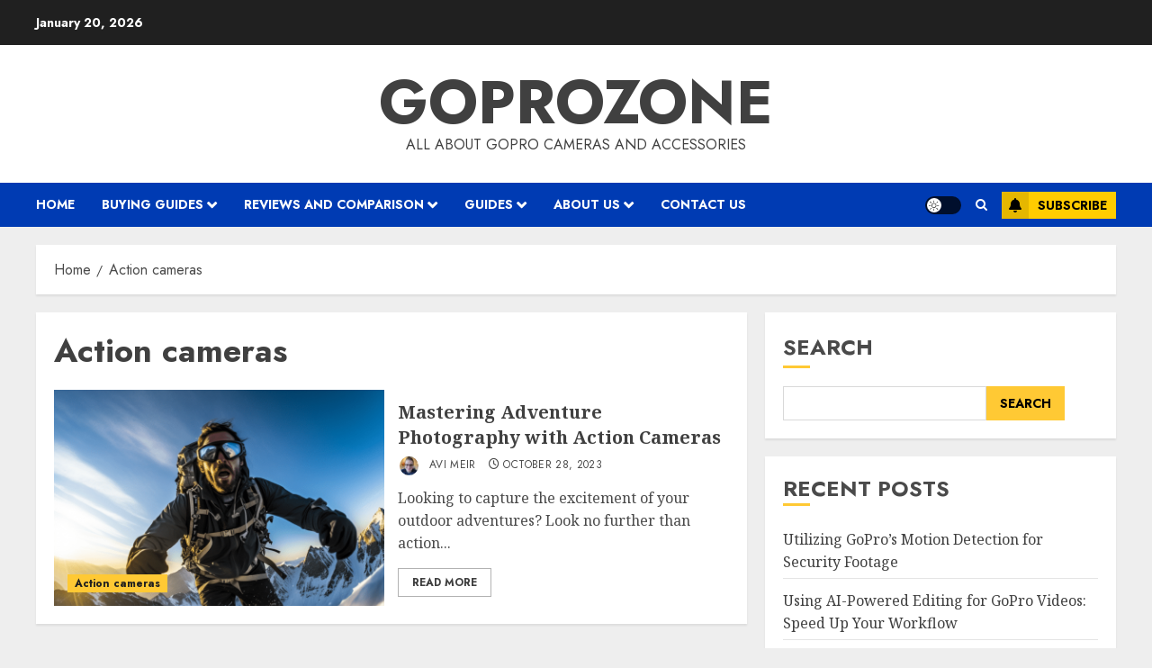

--- FILE ---
content_type: text/html; charset=UTF-8
request_url: https://goprozone.com/category/action-cameras/
body_size: 38673
content:
<!doctype html>
<html lang="en-US">
<head><meta charset="UTF-8"><script>if(navigator.userAgent.match(/MSIE|Internet Explorer/i)||navigator.userAgent.match(/Trident\/7\..*?rv:11/i)){var href=document.location.href;if(!href.match(/[?&]nowprocket/)){if(href.indexOf("?")==-1){if(href.indexOf("#")==-1){document.location.href=href+"?nowprocket=1"}else{document.location.href=href.replace("#","?nowprocket=1#")}}else{if(href.indexOf("#")==-1){document.location.href=href+"&nowprocket=1"}else{document.location.href=href.replace("#","&nowprocket=1#")}}}}</script><script>(()=>{class RocketLazyLoadScripts{constructor(){this.v="1.2.6",this.triggerEvents=["keydown","mousedown","mousemove","touchmove","touchstart","touchend","wheel"],this.userEventHandler=this.t.bind(this),this.touchStartHandler=this.i.bind(this),this.touchMoveHandler=this.o.bind(this),this.touchEndHandler=this.h.bind(this),this.clickHandler=this.u.bind(this),this.interceptedClicks=[],this.interceptedClickListeners=[],this.l(this),window.addEventListener("pageshow",(t=>{this.persisted=t.persisted,this.everythingLoaded&&this.m()})),this.CSPIssue=sessionStorage.getItem("rocketCSPIssue"),document.addEventListener("securitypolicyviolation",(t=>{this.CSPIssue||"script-src-elem"!==t.violatedDirective||"data"!==t.blockedURI||(this.CSPIssue=!0,sessionStorage.setItem("rocketCSPIssue",!0))})),document.addEventListener("DOMContentLoaded",(()=>{this.k()})),this.delayedScripts={normal:[],async:[],defer:[]},this.trash=[],this.allJQueries=[]}p(t){document.hidden?t.t():(this.triggerEvents.forEach((e=>window.addEventListener(e,t.userEventHandler,{passive:!0}))),window.addEventListener("touchstart",t.touchStartHandler,{passive:!0}),window.addEventListener("mousedown",t.touchStartHandler),document.addEventListener("visibilitychange",t.userEventHandler))}_(){this.triggerEvents.forEach((t=>window.removeEventListener(t,this.userEventHandler,{passive:!0}))),document.removeEventListener("visibilitychange",this.userEventHandler)}i(t){"HTML"!==t.target.tagName&&(window.addEventListener("touchend",this.touchEndHandler),window.addEventListener("mouseup",this.touchEndHandler),window.addEventListener("touchmove",this.touchMoveHandler,{passive:!0}),window.addEventListener("mousemove",this.touchMoveHandler),t.target.addEventListener("click",this.clickHandler),this.L(t.target,!0),this.S(t.target,"onclick","rocket-onclick"),this.C())}o(t){window.removeEventListener("touchend",this.touchEndHandler),window.removeEventListener("mouseup",this.touchEndHandler),window.removeEventListener("touchmove",this.touchMoveHandler,{passive:!0}),window.removeEventListener("mousemove",this.touchMoveHandler),t.target.removeEventListener("click",this.clickHandler),this.L(t.target,!1),this.S(t.target,"rocket-onclick","onclick"),this.M()}h(){window.removeEventListener("touchend",this.touchEndHandler),window.removeEventListener("mouseup",this.touchEndHandler),window.removeEventListener("touchmove",this.touchMoveHandler,{passive:!0}),window.removeEventListener("mousemove",this.touchMoveHandler)}u(t){t.target.removeEventListener("click",this.clickHandler),this.L(t.target,!1),this.S(t.target,"rocket-onclick","onclick"),this.interceptedClicks.push(t),t.preventDefault(),t.stopPropagation(),t.stopImmediatePropagation(),this.M()}O(){window.removeEventListener("touchstart",this.touchStartHandler,{passive:!0}),window.removeEventListener("mousedown",this.touchStartHandler),this.interceptedClicks.forEach((t=>{t.target.dispatchEvent(new MouseEvent("click",{view:t.view,bubbles:!0,cancelable:!0}))}))}l(t){EventTarget.prototype.addEventListenerWPRocketBase=EventTarget.prototype.addEventListener,EventTarget.prototype.addEventListener=function(e,i,o){"click"!==e||t.windowLoaded||i===t.clickHandler||t.interceptedClickListeners.push({target:this,func:i,options:o}),(this||window).addEventListenerWPRocketBase(e,i,o)}}L(t,e){this.interceptedClickListeners.forEach((i=>{i.target===t&&(e?t.removeEventListener("click",i.func,i.options):t.addEventListener("click",i.func,i.options))})),t.parentNode!==document.documentElement&&this.L(t.parentNode,e)}D(){return new Promise((t=>{this.P?this.M=t:t()}))}C(){this.P=!0}M(){this.P=!1}S(t,e,i){t.hasAttribute&&t.hasAttribute(e)&&(event.target.setAttribute(i,event.target.getAttribute(e)),event.target.removeAttribute(e))}t(){this._(this),"loading"===document.readyState?document.addEventListener("DOMContentLoaded",this.R.bind(this)):this.R()}k(){let t=[];document.querySelectorAll("script[type=rocketlazyloadscript][data-rocket-src]").forEach((e=>{let i=e.getAttribute("data-rocket-src");if(i&&!i.startsWith("data:")){0===i.indexOf("//")&&(i=location.protocol+i);try{const o=new URL(i).origin;o!==location.origin&&t.push({src:o,crossOrigin:e.crossOrigin||"module"===e.getAttribute("data-rocket-type")})}catch(t){}}})),t=[...new Map(t.map((t=>[JSON.stringify(t),t]))).values()],this.T(t,"preconnect")}async R(){this.lastBreath=Date.now(),this.j(this),this.F(this),this.I(),this.W(),this.q(),await this.A(this.delayedScripts.normal),await this.A(this.delayedScripts.defer),await this.A(this.delayedScripts.async);try{await this.U(),await this.H(this),await this.J()}catch(t){console.error(t)}window.dispatchEvent(new Event("rocket-allScriptsLoaded")),this.everythingLoaded=!0,this.D().then((()=>{this.O()})),this.N()}W(){document.querySelectorAll("script[type=rocketlazyloadscript]").forEach((t=>{t.hasAttribute("data-rocket-src")?t.hasAttribute("async")&&!1!==t.async?this.delayedScripts.async.push(t):t.hasAttribute("defer")&&!1!==t.defer||"module"===t.getAttribute("data-rocket-type")?this.delayedScripts.defer.push(t):this.delayedScripts.normal.push(t):this.delayedScripts.normal.push(t)}))}async B(t){if(await this.G(),!0!==t.noModule||!("noModule"in HTMLScriptElement.prototype))return new Promise((e=>{let i;function o(){(i||t).setAttribute("data-rocket-status","executed"),e()}try{if(navigator.userAgent.indexOf("Firefox/")>0||""===navigator.vendor||this.CSPIssue)i=document.createElement("script"),[...t.attributes].forEach((t=>{let e=t.nodeName;"type"!==e&&("data-rocket-type"===e&&(e="type"),"data-rocket-src"===e&&(e="src"),i.setAttribute(e,t.nodeValue))})),t.text&&(i.text=t.text),i.hasAttribute("src")?(i.addEventListener("load",o),i.addEventListener("error",(function(){i.setAttribute("data-rocket-status","failed-network"),e()})),setTimeout((()=>{i.isConnected||e()}),1)):(i.text=t.text,o()),t.parentNode.replaceChild(i,t);else{const i=t.getAttribute("data-rocket-type"),s=t.getAttribute("data-rocket-src");i?(t.type=i,t.removeAttribute("data-rocket-type")):t.removeAttribute("type"),t.addEventListener("load",o),t.addEventListener("error",(i=>{this.CSPIssue&&i.target.src.startsWith("data:")?(console.log("WPRocket: data-uri blocked by CSP -> fallback"),t.removeAttribute("src"),this.B(t).then(e)):(t.setAttribute("data-rocket-status","failed-network"),e())})),s?(t.removeAttribute("data-rocket-src"),t.src=s):t.src="data:text/javascript;base64,"+window.btoa(unescape(encodeURIComponent(t.text)))}}catch(i){t.setAttribute("data-rocket-status","failed-transform"),e()}}));t.setAttribute("data-rocket-status","skipped")}async A(t){const e=t.shift();return e&&e.isConnected?(await this.B(e),this.A(t)):Promise.resolve()}q(){this.T([...this.delayedScripts.normal,...this.delayedScripts.defer,...this.delayedScripts.async],"preload")}T(t,e){var i=document.createDocumentFragment();t.forEach((t=>{const o=t.getAttribute&&t.getAttribute("data-rocket-src")||t.src;if(o&&!o.startsWith("data:")){const s=document.createElement("link");s.href=o,s.rel=e,"preconnect"!==e&&(s.as="script"),t.getAttribute&&"module"===t.getAttribute("data-rocket-type")&&(s.crossOrigin=!0),t.crossOrigin&&(s.crossOrigin=t.crossOrigin),t.integrity&&(s.integrity=t.integrity),i.appendChild(s),this.trash.push(s)}})),document.head.appendChild(i)}j(t){let e={};function i(i,o){return e[o].eventsToRewrite.indexOf(i)>=0&&!t.everythingLoaded?"rocket-"+i:i}function o(t,o){!function(t){e[t]||(e[t]={originalFunctions:{add:t.addEventListener,remove:t.removeEventListener},eventsToRewrite:[]},t.addEventListener=function(){arguments[0]=i(arguments[0],t),e[t].originalFunctions.add.apply(t,arguments)},t.removeEventListener=function(){arguments[0]=i(arguments[0],t),e[t].originalFunctions.remove.apply(t,arguments)})}(t),e[t].eventsToRewrite.push(o)}function s(e,i){let o=e[i];e[i]=null,Object.defineProperty(e,i,{get:()=>o||function(){},set(s){t.everythingLoaded?o=s:e["rocket"+i]=o=s}})}o(document,"DOMContentLoaded"),o(window,"DOMContentLoaded"),o(window,"load"),o(window,"pageshow"),o(document,"readystatechange"),s(document,"onreadystatechange"),s(window,"onload"),s(window,"onpageshow");try{Object.defineProperty(document,"readyState",{get:()=>t.rocketReadyState,set(e){t.rocketReadyState=e},configurable:!0}),document.readyState="loading"}catch(t){console.log("WPRocket DJE readyState conflict, bypassing")}}F(t){let e;function i(e){return t.everythingLoaded?e:e.split(" ").map((t=>"load"===t||0===t.indexOf("load.")?"rocket-jquery-load":t)).join(" ")}function o(o){function s(t){const e=o.fn[t];o.fn[t]=o.fn.init.prototype[t]=function(){return this[0]===window&&("string"==typeof arguments[0]||arguments[0]instanceof String?arguments[0]=i(arguments[0]):"object"==typeof arguments[0]&&Object.keys(arguments[0]).forEach((t=>{const e=arguments[0][t];delete arguments[0][t],arguments[0][i(t)]=e}))),e.apply(this,arguments),this}}o&&o.fn&&!t.allJQueries.includes(o)&&(o.fn.ready=o.fn.init.prototype.ready=function(e){return t.domReadyFired?e.bind(document)(o):document.addEventListener("rocket-DOMContentLoaded",(()=>e.bind(document)(o))),o([])},s("on"),s("one"),t.allJQueries.push(o)),e=o}o(window.jQuery),Object.defineProperty(window,"jQuery",{get:()=>e,set(t){o(t)}})}async H(t){const e=document.querySelector("script[data-webpack]");e&&(await async function(){return new Promise((t=>{e.addEventListener("load",t),e.addEventListener("error",t)}))}(),await t.K(),await t.H(t))}async U(){this.domReadyFired=!0;try{document.readyState="interactive"}catch(t){}await this.G(),document.dispatchEvent(new Event("rocket-readystatechange")),await this.G(),document.rocketonreadystatechange&&document.rocketonreadystatechange(),await this.G(),document.dispatchEvent(new Event("rocket-DOMContentLoaded")),await this.G(),window.dispatchEvent(new Event("rocket-DOMContentLoaded"))}async J(){try{document.readyState="complete"}catch(t){}await this.G(),document.dispatchEvent(new Event("rocket-readystatechange")),await this.G(),document.rocketonreadystatechange&&document.rocketonreadystatechange(),await this.G(),window.dispatchEvent(new Event("rocket-load")),await this.G(),window.rocketonload&&window.rocketonload(),await this.G(),this.allJQueries.forEach((t=>t(window).trigger("rocket-jquery-load"))),await this.G();const t=new Event("rocket-pageshow");t.persisted=this.persisted,window.dispatchEvent(t),await this.G(),window.rocketonpageshow&&window.rocketonpageshow({persisted:this.persisted}),this.windowLoaded=!0}m(){document.onreadystatechange&&document.onreadystatechange(),window.onload&&window.onload(),window.onpageshow&&window.onpageshow({persisted:this.persisted})}I(){const t=new Map;document.write=document.writeln=function(e){const i=document.currentScript;i||console.error("WPRocket unable to document.write this: "+e);const o=document.createRange(),s=i.parentElement;let n=t.get(i);void 0===n&&(n=i.nextSibling,t.set(i,n));const c=document.createDocumentFragment();o.setStart(c,0),c.appendChild(o.createContextualFragment(e)),s.insertBefore(c,n)}}async G(){Date.now()-this.lastBreath>45&&(await this.K(),this.lastBreath=Date.now())}async K(){return document.hidden?new Promise((t=>setTimeout(t))):new Promise((t=>requestAnimationFrame(t)))}N(){this.trash.forEach((t=>t.remove()))}static run(){const t=new RocketLazyLoadScripts;t.p(t)}}RocketLazyLoadScripts.run()})();</script>
    
    <meta name="viewport" content="width=device-width, initial-scale=1">
    <link rel="profile" href="https://gmpg.org/xfn/11">

    <meta name='robots' content='index, follow, max-image-preview:large, max-snippet:-1, max-video-preview:-1' />
<script type="rocketlazyloadscript" async data-rocket-src="https://pagead2.googlesyndication.com/pagead/js/adsbygoogle.js?client=ca-pub-2091491462378364" crossorigin="anonymous"></script>
<!-- Google tag (gtag.js) -->
<script type="rocketlazyloadscript" async data-rocket-src="https://www.googletagmanager.com/gtag/js?id=G-4P74BFEM6P"></script>
<script type="rocketlazyloadscript">
  window.dataLayer = window.dataLayer || [];
  function gtag(){dataLayer.push(arguments);}
  gtag('js', new Date());

  gtag('config', 'G-4P74BFEM6P');
</script>

	<!-- This site is optimized with the Yoast SEO Premium plugin v20.8 (Yoast SEO v26.7) - https://yoast.com/wordpress/plugins/seo/ -->
	<title>Action cameras Archives - GoProZone</title><link rel="preload" data-rocket-preload as="style" href="https://fonts.googleapis.com/css?family=Jost%3A400%2C700%7CNoto%20Serif%3A400%2C700%7CAbril%20FatFace%3A400%2C400i%2C700%2C700i%7CAlegreya%3A400%2C400i%2C700%2C700i%7CAlegreya%20Sans%3A400%2C400i%2C700%2C700i%7CAmatic%20SC%3A400%2C400i%2C700%2C700i%7CAnonymous%20Pro%3A400%2C400i%2C700%2C700i%7CArchitects%20Daughter%3A400%2C400i%2C700%2C700i%7CArchivo%3A400%2C400i%2C700%2C700i%7CArchivo%20Narrow%3A400%2C400i%2C700%2C700i%7CAsap%3A400%2C400i%2C700%2C700i%7CBarlow%3A400%2C400i%2C700%2C700i%7CBioRhyme%3A400%2C400i%2C700%2C700i%7CBonbon%3A400%2C400i%2C700%2C700i%7CCabin%3A400%2C400i%2C700%2C700i%7CCairo%3A400%2C400i%2C700%2C700i%7CCardo%3A400%2C400i%2C700%2C700i%7CChivo%3A400%2C400i%2C700%2C700i%7CConcert%20One%3A400%2C400i%2C700%2C700i%7CCormorant%3A400%2C400i%2C700%2C700i%7CCrimson%20Text%3A400%2C400i%2C700%2C700i%7CEczar%3A400%2C400i%2C700%2C700i%7CExo%202%3A400%2C400i%2C700%2C700i%7CFira%20Sans%3A400%2C400i%2C700%2C700i%7CFjalla%20One%3A400%2C400i%2C700%2C700i%7CFrank%20Ruhl%20Libre%3A400%2C400i%2C700%2C700i%7CGreat%20Vibes%3A400%2C400i%2C700%2C700i%7CHeebo%3A400%2C400i%2C700%2C700i%7CIBM%20Plex%3A400%2C400i%2C700%2C700i%7CInconsolata%3A400%2C400i%2C700%2C700i%7CIndie%20Flower%3A400%2C400i%2C700%2C700i%7CInknut%20Antiqua%3A400%2C400i%2C700%2C700i%7CInter%3A400%2C400i%2C700%2C700i%7CKarla%3A400%2C400i%2C700%2C700i%7CLibre%20Baskerville%3A400%2C400i%2C700%2C700i%7CLibre%20Franklin%3A400%2C400i%2C700%2C700i%7CMontserrat%3A400%2C400i%2C700%2C700i%7CNeuton%3A400%2C400i%2C700%2C700i%7CNotable%3A400%2C400i%2C700%2C700i%7CNothing%20You%20Could%20Do%3A400%2C400i%2C700%2C700i%7CNoto%20Sans%3A400%2C400i%2C700%2C700i%7CNunito%3A400%2C400i%2C700%2C700i%7COld%20Standard%20TT%3A400%2C400i%2C700%2C700i%7COxygen%3A400%2C400i%2C700%2C700i%7CPacifico%3A400%2C400i%2C700%2C700i%7CPoppins%3A400%2C400i%2C700%2C700i%7CProza%20Libre%3A400%2C400i%2C700%2C700i%7CPT%20Sans%3A400%2C400i%2C700%2C700i%7CPT%20Serif%3A400%2C400i%2C700%2C700i%7CRakkas%3A400%2C400i%2C700%2C700i%7CReenie%20Beanie%3A400%2C400i%2C700%2C700i%7CRoboto%20Slab%3A400%2C400i%2C700%2C700i%7CRopa%20Sans%3A400%2C400i%2C700%2C700i%7CRubik%3A400%2C400i%2C700%2C700i%7CShadows%20Into%20Light%3A400%2C400i%2C700%2C700i%7CSpace%20Mono%3A400%2C400i%2C700%2C700i%7CSpectral%3A400%2C400i%2C700%2C700i%7CSue%20Ellen%20Francisco%3A400%2C400i%2C700%2C700i%7CTitillium%20Web%3A400%2C400i%2C700%2C700i%7CUbuntu%3A400%2C400i%2C700%2C700i%7CVarela%3A400%2C400i%2C700%2C700i%7CVollkorn%3A400%2C400i%2C700%2C700i%7CWork%20Sans%3A400%2C400i%2C700%2C700i%7CYatra%20One%3A400%2C400i%2C700%2C700i&#038;subset=latin&#038;display=swap" /><link rel="stylesheet" href="https://fonts.googleapis.com/css?family=Jost%3A400%2C700%7CNoto%20Serif%3A400%2C700%7CAbril%20FatFace%3A400%2C400i%2C700%2C700i%7CAlegreya%3A400%2C400i%2C700%2C700i%7CAlegreya%20Sans%3A400%2C400i%2C700%2C700i%7CAmatic%20SC%3A400%2C400i%2C700%2C700i%7CAnonymous%20Pro%3A400%2C400i%2C700%2C700i%7CArchitects%20Daughter%3A400%2C400i%2C700%2C700i%7CArchivo%3A400%2C400i%2C700%2C700i%7CArchivo%20Narrow%3A400%2C400i%2C700%2C700i%7CAsap%3A400%2C400i%2C700%2C700i%7CBarlow%3A400%2C400i%2C700%2C700i%7CBioRhyme%3A400%2C400i%2C700%2C700i%7CBonbon%3A400%2C400i%2C700%2C700i%7CCabin%3A400%2C400i%2C700%2C700i%7CCairo%3A400%2C400i%2C700%2C700i%7CCardo%3A400%2C400i%2C700%2C700i%7CChivo%3A400%2C400i%2C700%2C700i%7CConcert%20One%3A400%2C400i%2C700%2C700i%7CCormorant%3A400%2C400i%2C700%2C700i%7CCrimson%20Text%3A400%2C400i%2C700%2C700i%7CEczar%3A400%2C400i%2C700%2C700i%7CExo%202%3A400%2C400i%2C700%2C700i%7CFira%20Sans%3A400%2C400i%2C700%2C700i%7CFjalla%20One%3A400%2C400i%2C700%2C700i%7CFrank%20Ruhl%20Libre%3A400%2C400i%2C700%2C700i%7CGreat%20Vibes%3A400%2C400i%2C700%2C700i%7CHeebo%3A400%2C400i%2C700%2C700i%7CIBM%20Plex%3A400%2C400i%2C700%2C700i%7CInconsolata%3A400%2C400i%2C700%2C700i%7CIndie%20Flower%3A400%2C400i%2C700%2C700i%7CInknut%20Antiqua%3A400%2C400i%2C700%2C700i%7CInter%3A400%2C400i%2C700%2C700i%7CKarla%3A400%2C400i%2C700%2C700i%7CLibre%20Baskerville%3A400%2C400i%2C700%2C700i%7CLibre%20Franklin%3A400%2C400i%2C700%2C700i%7CMontserrat%3A400%2C400i%2C700%2C700i%7CNeuton%3A400%2C400i%2C700%2C700i%7CNotable%3A400%2C400i%2C700%2C700i%7CNothing%20You%20Could%20Do%3A400%2C400i%2C700%2C700i%7CNoto%20Sans%3A400%2C400i%2C700%2C700i%7CNunito%3A400%2C400i%2C700%2C700i%7COld%20Standard%20TT%3A400%2C400i%2C700%2C700i%7COxygen%3A400%2C400i%2C700%2C700i%7CPacifico%3A400%2C400i%2C700%2C700i%7CPoppins%3A400%2C400i%2C700%2C700i%7CProza%20Libre%3A400%2C400i%2C700%2C700i%7CPT%20Sans%3A400%2C400i%2C700%2C700i%7CPT%20Serif%3A400%2C400i%2C700%2C700i%7CRakkas%3A400%2C400i%2C700%2C700i%7CReenie%20Beanie%3A400%2C400i%2C700%2C700i%7CRoboto%20Slab%3A400%2C400i%2C700%2C700i%7CRopa%20Sans%3A400%2C400i%2C700%2C700i%7CRubik%3A400%2C400i%2C700%2C700i%7CShadows%20Into%20Light%3A400%2C400i%2C700%2C700i%7CSpace%20Mono%3A400%2C400i%2C700%2C700i%7CSpectral%3A400%2C400i%2C700%2C700i%7CSue%20Ellen%20Francisco%3A400%2C400i%2C700%2C700i%7CTitillium%20Web%3A400%2C400i%2C700%2C700i%7CUbuntu%3A400%2C400i%2C700%2C700i%7CVarela%3A400%2C400i%2C700%2C700i%7CVollkorn%3A400%2C400i%2C700%2C700i%7CWork%20Sans%3A400%2C400i%2C700%2C700i%7CYatra%20One%3A400%2C400i%2C700%2C700i&#038;subset=latin&#038;display=swap" media="print" onload="this.media='all'" /><noscript><link rel="stylesheet" href="https://fonts.googleapis.com/css?family=Jost%3A400%2C700%7CNoto%20Serif%3A400%2C700%7CAbril%20FatFace%3A400%2C400i%2C700%2C700i%7CAlegreya%3A400%2C400i%2C700%2C700i%7CAlegreya%20Sans%3A400%2C400i%2C700%2C700i%7CAmatic%20SC%3A400%2C400i%2C700%2C700i%7CAnonymous%20Pro%3A400%2C400i%2C700%2C700i%7CArchitects%20Daughter%3A400%2C400i%2C700%2C700i%7CArchivo%3A400%2C400i%2C700%2C700i%7CArchivo%20Narrow%3A400%2C400i%2C700%2C700i%7CAsap%3A400%2C400i%2C700%2C700i%7CBarlow%3A400%2C400i%2C700%2C700i%7CBioRhyme%3A400%2C400i%2C700%2C700i%7CBonbon%3A400%2C400i%2C700%2C700i%7CCabin%3A400%2C400i%2C700%2C700i%7CCairo%3A400%2C400i%2C700%2C700i%7CCardo%3A400%2C400i%2C700%2C700i%7CChivo%3A400%2C400i%2C700%2C700i%7CConcert%20One%3A400%2C400i%2C700%2C700i%7CCormorant%3A400%2C400i%2C700%2C700i%7CCrimson%20Text%3A400%2C400i%2C700%2C700i%7CEczar%3A400%2C400i%2C700%2C700i%7CExo%202%3A400%2C400i%2C700%2C700i%7CFira%20Sans%3A400%2C400i%2C700%2C700i%7CFjalla%20One%3A400%2C400i%2C700%2C700i%7CFrank%20Ruhl%20Libre%3A400%2C400i%2C700%2C700i%7CGreat%20Vibes%3A400%2C400i%2C700%2C700i%7CHeebo%3A400%2C400i%2C700%2C700i%7CIBM%20Plex%3A400%2C400i%2C700%2C700i%7CInconsolata%3A400%2C400i%2C700%2C700i%7CIndie%20Flower%3A400%2C400i%2C700%2C700i%7CInknut%20Antiqua%3A400%2C400i%2C700%2C700i%7CInter%3A400%2C400i%2C700%2C700i%7CKarla%3A400%2C400i%2C700%2C700i%7CLibre%20Baskerville%3A400%2C400i%2C700%2C700i%7CLibre%20Franklin%3A400%2C400i%2C700%2C700i%7CMontserrat%3A400%2C400i%2C700%2C700i%7CNeuton%3A400%2C400i%2C700%2C700i%7CNotable%3A400%2C400i%2C700%2C700i%7CNothing%20You%20Could%20Do%3A400%2C400i%2C700%2C700i%7CNoto%20Sans%3A400%2C400i%2C700%2C700i%7CNunito%3A400%2C400i%2C700%2C700i%7COld%20Standard%20TT%3A400%2C400i%2C700%2C700i%7COxygen%3A400%2C400i%2C700%2C700i%7CPacifico%3A400%2C400i%2C700%2C700i%7CPoppins%3A400%2C400i%2C700%2C700i%7CProza%20Libre%3A400%2C400i%2C700%2C700i%7CPT%20Sans%3A400%2C400i%2C700%2C700i%7CPT%20Serif%3A400%2C400i%2C700%2C700i%7CRakkas%3A400%2C400i%2C700%2C700i%7CReenie%20Beanie%3A400%2C400i%2C700%2C700i%7CRoboto%20Slab%3A400%2C400i%2C700%2C700i%7CRopa%20Sans%3A400%2C400i%2C700%2C700i%7CRubik%3A400%2C400i%2C700%2C700i%7CShadows%20Into%20Light%3A400%2C400i%2C700%2C700i%7CSpace%20Mono%3A400%2C400i%2C700%2C700i%7CSpectral%3A400%2C400i%2C700%2C700i%7CSue%20Ellen%20Francisco%3A400%2C400i%2C700%2C700i%7CTitillium%20Web%3A400%2C400i%2C700%2C700i%7CUbuntu%3A400%2C400i%2C700%2C700i%7CVarela%3A400%2C400i%2C700%2C700i%7CVollkorn%3A400%2C400i%2C700%2C700i%7CWork%20Sans%3A400%2C400i%2C700%2C700i%7CYatra%20One%3A400%2C400i%2C700%2C700i&#038;subset=latin&#038;display=swap" /></noscript>
	<link rel="canonical" href="https://goprozone.com/category/action-cameras/" />
	<meta property="og:locale" content="en_US" />
	<meta property="og:type" content="article" />
	<meta property="og:title" content="Action cameras Archives" />
	<meta property="og:url" content="https://goprozone.com/category/action-cameras/" />
	<meta property="og:site_name" content="GoProZone" />
	<meta name="twitter:card" content="summary_large_image" />
	<script type="application/ld+json" class="yoast-schema-graph">{"@context":"https://schema.org","@graph":[{"@type":"CollectionPage","@id":"https://goprozone.com/category/action-cameras/","url":"https://goprozone.com/category/action-cameras/","name":"Action cameras Archives - GoProZone","isPartOf":{"@id":"https://goprozone.com/#website"},"primaryImageOfPage":{"@id":"https://goprozone.com/category/action-cameras/#primaryimage"},"image":{"@id":"https://goprozone.com/category/action-cameras/#primaryimage"},"thumbnailUrl":"https://goprozone.com/wp-content/uploads/2023/10/Mastering-Adventure-Photography-with-Action-Cameras1.png","breadcrumb":{"@id":"https://goprozone.com/category/action-cameras/#breadcrumb"},"inLanguage":"en-US"},{"@type":"ImageObject","inLanguage":"en-US","@id":"https://goprozone.com/category/action-cameras/#primaryimage","url":"https://goprozone.com/wp-content/uploads/2023/10/Mastering-Adventure-Photography-with-Action-Cameras1.png","contentUrl":"https://goprozone.com/wp-content/uploads/2023/10/Mastering-Adventure-Photography-with-Action-Cameras1.png","width":1024,"height":1024,"caption":"Mastering Adventure Photography with Action Cameras"},{"@type":"BreadcrumbList","@id":"https://goprozone.com/category/action-cameras/#breadcrumb","itemListElement":[{"@type":"ListItem","position":1,"name":"Home","item":"https://goprozone.com/"},{"@type":"ListItem","position":2,"name":"Action cameras"}]},{"@type":"WebSite","@id":"https://goprozone.com/#website","url":"https://goprozone.com/","name":"GoProZone","description":"All about GoPro Cameras and Accessories","publisher":{"@id":"https://goprozone.com/#/schema/person/08b71538a28eb23082a6a824c1e582dc"},"potentialAction":[{"@type":"SearchAction","target":{"@type":"EntryPoint","urlTemplate":"https://goprozone.com/?s={search_term_string}"},"query-input":{"@type":"PropertyValueSpecification","valueRequired":true,"valueName":"search_term_string"}}],"inLanguage":"en-US"},{"@type":["Person","Organization"],"@id":"https://goprozone.com/#/schema/person/08b71538a28eb23082a6a824c1e582dc","name":"Avi Meir","image":{"@type":"ImageObject","inLanguage":"en-US","@id":"https://goprozone.com/#/schema/person/image/","url":"https://goprozone.com/wp-content/uploads/2020/12/GoPro-HERO10-Black-2.jpg","contentUrl":"https://goprozone.com/wp-content/uploads/2020/12/GoPro-HERO10-Black-2.jpg","width":1500,"height":1089,"caption":"Avi Meir"},"logo":{"@id":"https://goprozone.com/#/schema/person/image/"},"description":"Hi, I’m Avi Meir., a longtime GoPro enthusiast and action videographer. I’ve been filming outdoor adventures, road trips, and sports events for over a decade using GoPro and similar action cameras. This blog is where I share my hands-on experiences, tutorials, and honest opinions on gear, techniques, and tools I use daily. Let’s capture something epic together.","sameAs":["https://goprozone.com"]}]}</script>
	<!-- / Yoast SEO Premium plugin. -->


<link rel='dns-prefetch' href='//static.addtoany.com' />
<link rel='dns-prefetch' href='//www.googletagmanager.com' />
<link rel='dns-prefetch' href='//fonts.googleapis.com' />
<link href='https://fonts.gstatic.com' crossorigin rel='preconnect' />
<link rel='preconnect' href='https://fonts.googleapis.com' />
<link rel="alternate" type="application/rss+xml" title="GoProZone &raquo; Feed" href="https://goprozone.com/feed/" />
<link rel="alternate" type="application/rss+xml" title="GoProZone &raquo; Comments Feed" href="https://goprozone.com/comments/feed/" />
<script type="text/javascript" id="wpp-js" src="https://goprozone.com/wp-content/plugins/wordpress-popular-posts/assets/js/wpp.min.js?ver=7.3.6" data-sampling="0" data-sampling-rate="100" data-api-url="https://goprozone.com/wp-json/wordpress-popular-posts" data-post-id="0" data-token="0878efa95e" data-lang="0" data-debug="0"></script>
<link rel="alternate" type="application/rss+xml" title="GoProZone &raquo; Action cameras Category Feed" href="https://goprozone.com/category/action-cameras/feed/" />
<style id='wp-img-auto-sizes-contain-inline-css' type='text/css'>
img:is([sizes=auto i],[sizes^="auto," i]){contain-intrinsic-size:3000px 1500px}
/*# sourceURL=wp-img-auto-sizes-contain-inline-css */
</style>
<link data-minify="1" rel='stylesheet' id='latest-posts-block-fontawesome-front-css' href='https://goprozone.com/wp-content/cache/min/1/wp-content/plugins/latest-posts-block-lite/src/assets/fontawesome/css/all.css?ver=1756377813' type='text/css' media='all' />
<link data-minify="1" rel='stylesheet' id='latest-posts-block-frontend-block-style-css-css' href='https://goprozone.com/wp-content/cache/min/1/wp-content/plugins/latest-posts-block-lite/dist/blocks.style.build.css?ver=1756377814' type='text/css' media='all' />
<link data-minify="1" rel='stylesheet' id='wpauthor-blocks-fontawesome-front-css' href='https://goprozone.com/wp-content/cache/min/1/wp-content/plugins/wp-post-author/assets/fontawesome/css/all.css?ver=1756377814' type='text/css' media='all' />
<link data-minify="1" rel='stylesheet' id='wpauthor-frontend-block-style-css-css' href='https://goprozone.com/wp-content/cache/min/1/wp-content/plugins/wp-post-author/assets/dist/blocks.style.build.css?ver=1756377814' type='text/css' media='all' />
<link data-minify="1" rel='stylesheet' id='dashicons-css' href='https://goprozone.com/wp-content/cache/min/1/wp-includes/css/dashicons.min.css?ver=1756377814' type='text/css' media='all' />
<link data-minify="1" rel='stylesheet' id='post-views-counter-frontend-css' href='https://goprozone.com/wp-content/cache/min/1/wp-content/plugins/post-views-counter/css/frontend.css?ver=1766197913' type='text/css' media='all' />
<style id='wp-emoji-styles-inline-css' type='text/css'>

	img.wp-smiley, img.emoji {
		display: inline !important;
		border: none !important;
		box-shadow: none !important;
		height: 1em !important;
		width: 1em !important;
		margin: 0 0.07em !important;
		vertical-align: -0.1em !important;
		background: none !important;
		padding: 0 !important;
	}
/*# sourceURL=wp-emoji-styles-inline-css */
</style>
<link data-minify="1" rel='stylesheet' id='blockspare-frontend-block-style-css-css' href='https://goprozone.com/wp-content/cache/min/1/wp-content/plugins/blockspare/dist/style-blocks.css?ver=1756377813' type='text/css' media='all' />
<link data-minify="1" rel='stylesheet' id='blockspare-frontend-banner-style-css-css' href='https://goprozone.com/wp-content/cache/min/1/wp-content/plugins/blockspare/dist/style-banner_group.css?ver=1765211251' type='text/css' media='all' />
<link data-minify="1" rel='stylesheet' id='fontawesome-css' href='https://goprozone.com/wp-content/cache/min/1/wp-content/plugins/blockspare/assets/fontawesome/css/all.css?ver=1756377814' type='text/css' media='all' />
<link data-minify="1" rel='stylesheet' id='mpp_gutenberg-css' href='https://goprozone.com/wp-content/cache/min/1/wp-content/plugins/profile-builder/add-ons-free/user-profile-picture/dist/blocks.style.build.css?ver=1756377814' type='text/css' media='all' />
<link rel='stylesheet' id='ez-toc-css' href='https://goprozone.com/wp-content/plugins/easy-table-of-contents/assets/css/screen.min.css?ver=2.0.80' type='text/css' media='all' />
<style id='ez-toc-inline-css' type='text/css'>
div#ez-toc-container .ez-toc-title {font-size: 120%;}div#ez-toc-container .ez-toc-title {font-weight: 500;}div#ez-toc-container ul li , div#ez-toc-container ul li a {font-size: 95%;}div#ez-toc-container ul li , div#ez-toc-container ul li a {font-weight: 500;}div#ez-toc-container nav ul ul li {font-size: 90%;}.ez-toc-box-title {font-weight: bold; margin-bottom: 10px; text-align: center; text-transform: uppercase; letter-spacing: 1px; color: #666; padding-bottom: 5px;position:absolute;top:-4%;left:5%;background-color: inherit;transition: top 0.3s ease;}.ez-toc-box-title.toc-closed {top:-25%;}
.ez-toc-container-direction {direction: ltr;}.ez-toc-counter ul{counter-reset: item ;}.ez-toc-counter nav ul li a::before {content: counters(item, '.', decimal) '. ';display: inline-block;counter-increment: item;flex-grow: 0;flex-shrink: 0;margin-right: .2em; float: left; }.ez-toc-widget-direction {direction: ltr;}.ez-toc-widget-container ul{counter-reset: item ;}.ez-toc-widget-container nav ul li a::before {content: counters(item, '.', decimal) '. ';display: inline-block;counter-increment: item;flex-grow: 0;flex-shrink: 0;margin-right: .2em; float: left; }
/*# sourceURL=ez-toc-inline-css */
</style>
<link data-minify="1" rel='stylesheet' id='wordpress-popular-posts-css-css' href='https://goprozone.com/wp-content/cache/min/1/wp-content/plugins/wordpress-popular-posts/assets/css/wpp.css?ver=1756377814' type='text/css' media='all' />

<link data-minify="1" rel='stylesheet' id='chromenews-icons-css' href='https://goprozone.com/wp-content/cache/min/1/wp-content/themes/chromenews/assets/icons/style.css?ver=1756377814' type='text/css' media='all' />
<link rel='stylesheet' id='chromenews-style-css' href='https://goprozone.com/wp-content/themes/chromenews/style.min.css?ver=5.4.9' type='text/css' media='all' />
<style id='chromenews-style-inline-css' type='text/css'>
body.aft-dark-mode #loader::before{border-color:#000000;} body.aft-dark-mode #sidr,body.aft-dark-mode,body.aft-dark-mode.custom-background,body.aft-dark-mode #af-preloader{background-color:#000000;} body.aft-light-mode #loader::before{border-color:#eeeeee ;} body.aft-light-mode #sidr,body.aft-light-mode #af-preloader,body.aft-light-mode{background-color:#eeeeee ;} #loader,.wp-block-search .wp-block-search__button,.woocommerce-account .entry-content .woocommerce-MyAccount-navigation ul li.is-active,.woocommerce #respond input#submit.disabled,.woocommerce #respond input#submit:disabled,.woocommerce #respond input#submit:disabled[disabled],.woocommerce a.button.disabled,.woocommerce a.button:disabled,.woocommerce a.button:disabled[disabled],.woocommerce button.button.disabled,.woocommerce button.button:disabled,.woocommerce button.button:disabled[disabled],.woocommerce input.button.disabled,.woocommerce input.button:disabled,.woocommerce input.button:disabled[disabled],.woocommerce #respond input#submit,.woocommerce a.button,.woocommerce button.button,.woocommerce input.button,.woocommerce #respond input#submit.alt,.woocommerce a.button.alt,.woocommerce button.button.alt,.woocommerce input.button.alt,.woocommerce #respond input#submit:hover,.woocommerce a.button:hover,.woocommerce button.button:hover,.woocommerce input.button:hover,.woocommerce #respond input#submit.alt:hover,.woocommerce a.button.alt:hover,.woocommerce button.button.alt:hover,.woocommerce input.button.alt:hover,.widget-title-border-top .wp_post_author_widget .widget-title::before,.widget-title-border-bottom .wp_post_author_widget .widget-title::before,.widget-title-border-top .heading-line::before,.widget-title-border-bottom .heading-line::before,.widget-title-border-top .sub-heading-line::before,.widget-title-border-bottom .sub-heading-line::before,.widget-title-background-side .wp-block-group .wp-block-search__label,.widget-title-background-side .wp-block-group .wp-block-heading,.widget-title-background-side .widget_block .wp-block-search__label,.widget-title-background-side .widget_block .wp-block-heading,.widget-title-background-side .wp_post_author_widget .widget-title,.widget-title-background-side .widget-title .heading-line,.widget-title-background-side .wp-block-search__label::before,.widget-title-background-side .heading-line-before,.widget-title-background-side .sub-heading-line,.widget-title-background-side .wp-block-group .wp-block-heading::before,.widget-title-background-side .widget_block .wp-block-heading::before,body.aft-dark-mode .is-style-fill a.wp-block-button__link:not(.has-background),body.aft-light-mode .is-style-fill a.wp-block-button__link:not(.has-background),body.aft-light-mode .aft-main-banner-section.aft-banner-background-secondary,body.aft-dark-mode .aft-main-banner-section.aft-banner-background-secondary,.aft-dark-mode span.heading-line-after,.aft-dark-mode span.heading-line-before,body.widget-title-border-bottom .header-after1 .heading-line-before,body.widget-title-border-bottom .widget-title .heading-line-before,body .af-cat-widget-carousel a.chromenews-categories.category-color-1,a.sidr-class-sidr-button-close,.aft-posts-tabs-panel .nav-tabs>li>a.active,body.aft-dark-mode .entry-content > [class*="wp-block-"] .wp-block-button:not(.is-style-outline) a.wp-block-button__link,body.aft-light-mode .entry-content > [class*="wp-block-"] .wp-block-button:not(.is-style-outline) a.wp-block-button__link,body.aft-dark-mode .entry-content > [class*="wp-block-"] .wp-block-button:not(.is-style-outline) a.wp-block-button__link:hover,body.aft-light-mode .entry-content > [class*="wp-block-"] .wp-block-button:not(.is-style-outline) a.wp-block-button__link:hover,.widget-title-border-bottom .sub-heading-line::before,.widget-title-border-bottom .wp-post-author-wrap .header-after::before,.widget-title-border-side .wp_post_author_widget .widget-title::before,.widget-title-border-side .heading-line::before,.widget-title-border-side .sub-heading-line::before,.single-post .entry-content-title-featured-wrap .af-post-format i,.single-post article.post .af-post-format i,.aft-archive-wrapper .no-post-image:not(.grid-design-texts-over-image) .af-post-format i,span.heading-line::before,.wp-post-author-wrap .header-after::before,body.aft-dark-mode input[type="button"],body.aft-dark-mode input[type="reset"],body.aft-dark-mode input[type="submit"],body.aft-dark-mode .inner-suscribe input[type=submit],.af-youtube-slider .af-video-wrap .af-bg-play i,.af-youtube-video-list .entry-header-yt-video-wrapper .af-yt-video-play i,body .btn-style1 a:visited,body .btn-style1 a,body .chromenews-pagination .nav-links .page-numbers.current,body #scroll-up,body article.sticky .read-single:before,.read-img .trending-no,body .trending-posts-vertical .trending-no{background-color:#FFC934 ;} body .aft-see-more a{background-image:linear-gradient(120deg,#FFC934 ,#FFC934 );} .comment-content > p a,.comment-body .reply a:hover,.entry-content .wp-block-table td a,.entry-content h1 a,.entry-content h2 a,.entry-content h3 a,.entry-content h4 a,.entry-content h5 a,.entry-content h6 a,.chromenews_youtube_video_widget .af-youtube-slider-thumbnail .slick-slide.slick-current::before,.post-description a:not(.aft-readmore),.chromenews-widget.widget_text a,.chromenews-widget .textwidget a,body .aft-see-more a,mark,body.aft-light-mode .aft-readmore-wrapper a.aft-readmore:hover,body.aft-dark-mode .aft-readmore-wrapper a.aft-readmore:hover,body.aft-dark-mode .grid-design-texts-over-image .aft-readmore-wrapper a.aft-readmore:hover,body.aft-light-mode .grid-design-texts-over-image .aft-readmore-wrapper a.aft-readmore:hover,body.single .entry-header .aft-post-excerpt-and-meta .post-excerpt,body.aft-light-mode.single span.tags-links a:hover,body.aft-dark-mode.single span.tags-links a:hover,.chromenews-pagination .nav-links .page-numbers.current,.aft-light-mode p.awpa-more-posts a:hover,p.awpa-more-posts a:hover,.wp-post-author-meta .wp-post-author-meta-more-posts a.awpa-more-posts:hover{border-color:#FFC934 ;} body.aft-dark-mode main .entry-content ul.wc-block-grid__products > li a:hover .wc-block-grid__product-title,body.aft-light-mode main .entry-content ul.wc-block-grid__products > li a:hover .wc-block-grid__product-title,body .entry-content > [class*="wp-block-"] a:not(.has-text-color),body .entry-content > [class*="wp-block-"] li,body .entry-content > ul a,body .entry-content > ol a,body .entry-content > p a ,.post-excerpt a,body.aft-dark-mode #secondary .chromenews-widget ul[class*="wp-block-"] a:hover,body.aft-light-mode #secondary .chromenews-widget ul[class*="wp-block-"] a:hover,body.aft-dark-mode #secondary .chromenews-widget ol[class*="wp-block-"] a:hover,body.aft-light-mode #secondary .chromenews-widget ol[class*="wp-block-"] a:hover,.comment-form a:hover,body.aft-light-mode .af-breadcrumbs a:hover,body.aft-dark-mode .af-breadcrumbs a:hover,body.aft-light-mode ul.trail-items li a:hover,body.aft-dark-mode ul.trail-items li a:hover,.aft-dark-mode ul.cat-links > li a,.aft-light-mode ul.cat-links > li a,.aft-dark-mode .widget ul.cat-links > li a,.aft-light-mode .widget ul.cat-links > li a,.read-title h3 a:hover,.read-title h2 a:hover,#scroll-up::after{border-bottom-color:#FFC934 ;} .hover-title-secondary-color.aft-dark-mode .aft-main-banner-section.aft-banner-background-custom:not(.data-bg) .read-single:not(.grid-design-texts-over-image) .read-title h3 a:hover,.hover-title-secondary-color.aft-light-mode .aft-main-banner-section.aft-banner-background-custom:not(.data-bg) .read-single:not(.grid-design-texts-over-image) .read-title h3 a:hover,.hover-title-secondary-color.aft-dark-mode .aft-main-banner-section.aft-banner-background-alternative:not(.data-bg) .read-single:not(.grid-design-texts-over-image) .read-title h3 a:hover,.hover-title-secondary-color.aft-light-mode .aft-main-banner-section.aft-banner-background-alternative:not(.data-bg) .read-single:not(.grid-design-texts-over-image) .read-title h3 a:hover,.hover-title-secondary-color.aft-dark-mode .aft-main-banner-section.aft-banner-background-default:not(.data-bg) .read-single:not(.grid-design-texts-over-image) .read-title h3 a:hover,.hover-title-secondary-color.aft-light-mode .aft-main-banner-section.aft-banner-background-default:not(.data-bg) .read-single:not(.grid-design-texts-over-image) .read-title h3 a:hover,.hover-title-secondary-color.aft-dark-mode #secondary .chromenews-widget ul[class*="wp-block-"] a:hover,.hover-title-secondary-color.aft-light-mode #secondary .chromenews-widget ul[class*="wp-block-"] a:hover,.hover-title-secondary-color.aft-dark-mode #secondary .chromenews-widget ol[class*="wp-block-"] a:hover,.hover-title-secondary-color.aft-light-mode #secondary .chromenews-widget ol[class*="wp-block-"] a:hover,.hover-title-secondary-color.aft-dark-mode .read-single:not(.grid-design-texts-over-image) .read-title h2 a:hover,.hover-title-secondary-color.aft-dark-mode .read-single:not(.grid-design-texts-over-image) .read-title h3 a:hover,.hover-title-secondary-color .read-title h3 a:hover,.hover-title-secondary-color .read-title h2 a:hover,.hover-title-secondary-color .nav-links a:hover .post-title,.hover-title-secondary-color.aft-dark-mode .banner-exclusive-posts-wrapper a:hover .exclusive-post-title,.hover-title-secondary-color.aft-light-mode .banner-exclusive-posts-wrapper a:hover .exclusive-post-title,.hover-title-secondary-color.aft-light-mode .aft-main-banner-section.aft-banner-background-default:not(.data-bg) .banner-exclusive-posts-wrapper a:hover .exclusive-post-title,.hover-title-secondary-color.aft-light-mode .aft-main-banner-section.aft-banner-background-alternative:not(.data-bg) .banner-exclusive-posts-wrapper a:hover .exclusive-post-title,.hover-title-secondary-color.aft-light-mode .aft-main-banner-section.aft-banner-background-custom:not(.data-bg) .banner-exclusive-posts-wrapper a:hover .exclusive-post-title,.hover-title-secondary-color.aft-dark-mode .aft-main-banner-section.aft-banner-background-default:not(.data-bg) .banner-exclusive-posts-wrapper a:hover .exclusive-post-title,.hover-title-secondary-color.aft-dark-mode .aft-main-banner-section.aft-banner-background-alternative:not(.data-bg) .banner-exclusive-posts-wrapper a:hover .exclusive-post-title,.hover-title-secondary-color.aft-dark-mode .aft-main-banner-section.aft-banner-background-custom:not(.data-bg) .banner-exclusive-posts-wrapper a:hover .exclusive-post-title,.hover-title-secondary-color.aft-light-mode .widget ul:not([class]) > li a:hover,.hover-title-secondary-color.aft-light-mode .widget ol:not([class]) > li a:hover,.hover-title-secondary-color.aft-dark-mode .widget ul:not([class]) > li a:hover,.hover-title-secondary-color.aft-dark-mode .widget ol:not([class]) > li a:hover,.hover-title-secondary-color.aft-light-mode .read-single:not(.grid-design-texts-over-image) .read-title h2 a:hover,.hover-title-secondary-color.aft-light-mode .read-single:not(.grid-design-texts-over-image) .read-title h3 a:hover,.page-links a.post-page-numbers,body.aft-dark-mode .entry-content > [class*="wp-block-"] a.wp-block-file__button:not(.has-text-color),body.aft-light-mode .entry-content > [class*="wp-block-"] a.wp-block-file__button:not(.has-text-color),body.wp-post-author-meta .awpa-display-name a:hover,.widget_text a,body footer.site-footer .wp-post-author-meta .wp-post-author-meta-more-posts a:hover,body footer.site-footer .wp_post_author_widget .awpa-display-name a:hover,body .site-footer .secondary-footer a:hover,body.aft-light-mode p.awpa-website a:hover ,body.aft-dark-mode p.awpa-website a:hover{color:#FFC934 ;} .woocommerce div.product form.cart .reset_variations,.wp-calendar-nav a,body.aft-light-mode main ul > li a:hover,body.aft-light-mode main ol > li a:hover,body.aft-dark-mode main ul > li a:hover,body.aft-dark-mode main ol > li a:hover,body.aft-light-mode .aft-main-banner-section .aft-popular-taxonomies-lists ul li a:hover,body.aft-dark-mode .aft-main-banner-section .aft-popular-taxonomies-lists ul li a:hover,.aft-dark-mode .read-details .entry-meta span.aft-view-count a:hover,.aft-light-mode .read-details .entry-meta span.aft-view-count a:hover,body.aft-dark-mode .entry-meta span.posts-author a:hover,body.aft-light-mode .entry-meta span.posts-author a:hover,body.aft-dark-mode .entry-meta span.posts-date a:hover,body.aft-light-mode .entry-meta span.posts-date a:hover,body.aft-dark-mode .entry-meta span.aft-comment-count a:hover,body.aft-light-mode .entry-meta span.aft-comment-count a:hover,.comment-metadata a:hover,.fn a:hover,body.aft-light-mode .chromenews-pagination .nav-links a.page-numbers:hover,body.aft-dark-mode .chromenews-pagination .nav-links a.page-numbers:hover,body.aft-light-mode .entry-content p.wp-block-tag-cloud a.tag-cloud-link:hover,body.aft-dark-mode .entry-content p.wp-block-tag-cloud a.tag-cloud-link:hover,body footer.site-footer .wp-block-tag-cloud a:hover,body footer.site-footer .tagcloud a:hover,body.aft-light-mode .wp-block-tag-cloud a:hover,body.aft-light-mode .tagcloud a:hover,body.aft-dark-mode .wp-block-tag-cloud a:hover,body.aft-dark-mode .tagcloud a:hover,.aft-dark-mode .wp-post-author-meta .wp-post-author-meta-more-posts a:hover,body footer.site-footer .wp-post-author-meta .wp-post-author-meta-more-posts a:hover{border-color:#FFC934 ;} .widget-title-border-top .wp-block-group .wp-block-search__label::before,.widget-title-border-top .wp-block-group .wp-block-heading::before,.widget-title-border-top .widget_block .wp-block-search__label::before,.widget-title-border-top .widget_block .wp-block-heading::before,.widget-title-border-bottom .wp-block-group .wp-block-search__label::before,.widget-title-border-bottom .wp-block-group .wp-block-heading::before,.widget-title-border-bottom .widget_block .wp-block-search__label::before,.widget-title-border-bottom .widget_block .wp-block-heading::before,.widget-title-border-side .wp-block-group .wp-block-search__label::before,.widget-title-border-side .wp-block-group .wp-block-heading::before,.widget-title-border-side .widget_block .wp-block-search__label::before,.widget-title-border-side .widget_block .wp-block-heading::before,.wp-block-group .wp-block-search__label::before,.wp-block-group .wp-block-heading::before,.widget_block .wp-block-search__label::before,.widget_block .wp-block-heading::before,body .aft-main-banner-section .aft-popular-taxonomies-lists strong::before,.entry-content form.mc4wp-form input[type=submit],.inner-suscribe input[type=submit],body.aft-light-mode .woocommerce-MyAccount-content a.button,body.aft-dark-mode .woocommerce-MyAccount-content a.button,body.aft-light-mode.woocommerce-account .addresses .title .edit,body.aft-dark-mode.woocommerce-account .addresses .title .edit,.fpsml-front-form.fpsml-template-1 .fpsml-field input[type="submit"],.fpsml-front-form.fpsml-template-2 .fpsml-field input[type="submit"],.fpsml-front-form.fpsml-template-3 .fpsml-field input[type="submit"],.fpsml-front-form.fpsml-template-4 .fpsml-field input[type="submit"],.fpsml-front-form.fpsml-template-5 .fpsml-field input[type="submit"],.fpsml-front-form.fpsml-template-1 .qq-upload-button,.fpsml-front-form.fpsml-template-2 .qq-upload-button,.fpsml-front-form.fpsml-template-3 .qq-upload-button,.fpsml-front-form.fpsml-template-4 .qq-upload-button,.fpsml-front-form.fpsml-template-5 .qq-upload-button,body.aft-dark-mode #wp-calendar tbody td#today,body.aft-light-mode #wp-calendar tbody td#today,body.aft-dark-mode .entry-content > [class*="wp-block-"] .wp-block-button:not(.is-style-outline) a.wp-block-button__link,body.aft-light-mode .entry-content > [class*="wp-block-"] .wp-block-button:not(.is-style-outline) a.wp-block-button__link,.widget-title-border-top .sub-heading-line::before,.widget-title-border-bottom .sub-heading-line::before,.widget-title-border-side .sub-heading-line::before,.btn-style1 a:visited,.btn-style1 a,button,input[type="button"],input[type="reset"],input[type="submit"],body.aft-light-mode.woocommerce nav.woocommerce-pagination ul li .page-numbers.current,body.aft-dark-mode.woocommerce nav.woocommerce-pagination ul li .page-numbers.current,.woocommerce-product-search button[type="submit"],.widget_mc4wp_form_widget input[type=submit],input.search-submit{background-color:#FFC934 ;} body.aft-light-mode .aft-readmore-wrapper a.aft-readmore:hover,body.aft-dark-mode .aft-readmore-wrapper a.aft-readmore:hover,.main-navigation .menu-description,.woocommerce-product-search button[type="submit"],input.search-submit,body.single span.tags-links a:hover,.aft-light-mode .wp-post-author-meta .awpa-display-name a:hover,.aft-light-mode .banner-exclusive-posts-wrapper a .exclusive-post-title:hover,.aft-light-mode .widget ul.menu >li a:hover,.aft-light-mode .widget ul > li a:hover,.aft-light-mode .widget ol > li a:hover,.aft-light-mode .read-title h3 a:hover,.aft-dark-mode .banner-exclusive-posts-wrapper a .exclusive-post-title:hover,.aft-dark-mode .featured-category-item .read-img a:hover,.aft-dark-mode .widget ul.menu >li a:hover,.aft-dark-mode .widget ul > li a:hover,.aft-dark-mode .widget ol > li a:hover,.aft-dark-mode .read-title h3 a:hover,.aft-dark-mode .nav-links a:hover .post-title,body.aft-dark-mode .entry-content > [class*="wp-block-"] a:not(.has-text-color):hover,body.aft-dark-mode .entry-content > ol a:hover,body.aft-dark-mode .entry-content > ul a:hover,body.aft-dark-mode .entry-content > p a:hover,body.aft-dark-mode .entry-content .wp-block-tag-cloud a:hover,body.aft-dark-mode .entry-content .tagcloud a:hover,body.aft-light-mode .entry-content .wp-block-tag-cloud a:hover,body.aft-light-mode .entry-content .tagcloud a:hover,.aft-dark-mode .read-details .entry-meta span a:hover,.aft-light-mode .read-details .entry-meta span a:hover,body.aft-light-mode.woocommerce nav.woocommerce-pagination ul li .page-numbers.current,body.aft-dark-mode.woocommerce nav.woocommerce-pagination ul li .page-numbers.current,body.aft-light-mode.woocommerce nav.woocommerce-pagination ul li .page-numbers:hover,body.aft-dark-mode.woocommerce nav.woocommerce-pagination ul li .page-numbers:hover,body.aft-dark-mode .wp-post-author-meta .awpa-display-name a:hover,body .nav-links a .post-title:hover,body ul.trail-items li a:hover,body .post-edit-link:hover,body p.logged-in-as a,body #wp-calendar tbody td a,body .chromenews-customizer p:not([class]) > a,body .widget_block p:not([class]) > a,body .entry-content > [class*="wp-block-"] a:not(.wp-block-button__link):hover,body .entry-content > [class*="wp-block-"] a:not(.has-text-color),body .entry-content > ul a,body .entry-content > ul a:visited,body .entry-content > ol a,body .entry-content > ol a:visited,body .entry-content > p a,body .entry-content > p a:visited{border-color:#FFC934 ;} body .aft-main-banner-section .aft-popular-taxonomies-lists strong::after{border-color:transparent transparent transparent #FFC934 ;} body.rtl .aft-main-banner-section .aft-popular-taxonomies-lists strong::after{border-color:transparent #FFC934 transparent transparent;} @media only screen and (min-width:993px){.main-navigation .menu-desktop > li.current-menu-item::after,.main-navigation .menu-desktop > ul > li.current-menu-item::after,.main-navigation .menu-desktop > li::after,.main-navigation .menu-desktop > ul > li::after{background-color:#FFC934 ;} } body.aft-dark-mode .is-style-fill a.wp-block-button__link:not(.has-text-color),body.aft-light-mode .is-style-fill a.wp-block-button__link:not(.has-text-color),.woocommerce-account .entry-content .woocommerce-MyAccount-navigation ul li.is-active a,.wp-block-search .wp-block-search__button,.woocommerce #respond input#submit.disabled,.woocommerce #respond input#submit:disabled,.woocommerce #respond input#submit:disabled[disabled],.woocommerce a.button.disabled,.woocommerce a.button:disabled,.woocommerce a.button:disabled[disabled],.woocommerce button.button.disabled,.woocommerce button.button:disabled,.woocommerce button.button:disabled[disabled],.woocommerce input.button.disabled,.woocommerce input.button:disabled,.woocommerce input.button:disabled[disabled],.woocommerce #respond input#submit,.woocommerce a.button,body .entry-content > [class*="wp-block-"] .woocommerce a:not(.has-text-color).button,.woocommerce button.button,.woocommerce input.button,.woocommerce #respond input#submit.alt,.woocommerce a.button.alt,.woocommerce button.button.alt,.woocommerce input.button.alt,.woocommerce #respond input#submit:hover,.woocommerce a.button:hover,.woocommerce button.button:hover,.woocommerce input.button:hover,.woocommerce #respond input#submit.alt:hover,.woocommerce a.button.alt:hover,.woocommerce button.button.alt:hover,.woocommerce input.button.alt:hover,body.aft-light-mode .woocommerce-MyAccount-content a.button,body.aft-dark-mode .woocommerce-MyAccount-content a.button,body.aft-light-mode.woocommerce-account .addresses .title .edit,body.aft-dark-mode.woocommerce-account .addresses .title .edit,body .aft-main-banner-section .aft-popular-taxonomies-lists strong,body .aft-main-banner-section.aft-banner-background-secondary:not(.data-bg) .aft-popular-taxonomies-lists ul li a,body .aft-main-banner-section.aft-banner-background-secondary:not(.data-bg) .af-main-banner-thumb-posts .small-grid-style .grid-design-default .read-details .read-title h3 a,body .aft-main-banner-section.aft-banner-background-secondary:not(.data-bg) .widget-title .heading-line,body .aft-main-banner-section.aft-banner-background-secondary:not(.data-bg) .aft-posts-tabs-panel .nav-tabs>li>a,body .aft-main-banner-section.aft-banner-background-secondary:not(.data-bg) .aft-comment-view-share > span > a,body .aft-main-banner-section.aft-banner-background-secondary:not(.data-bg) .read-single:not(.grid-design-texts-over-image) .read-details .entry-meta span,body .aft-main-banner-section.aft-banner-background-secondary:not(.data-bg) .banner-exclusive-posts-wrapper a,body .aft-main-banner-section.aft-banner-background-secondary:not(.data-bg) .banner-exclusive-posts-wrapper a:visited,body .aft-main-banner-section.aft-banner-background-secondary:not(.data-bg) .featured-category-item .read-img a,body .aft-main-banner-section.aft-banner-background-secondary:not(.data-bg) .read-single:not(.grid-design-texts-over-image) .read-title h2 a,body .aft-main-banner-section.aft-banner-background-secondary:not(.data-bg) .read-single:not(.grid-design-texts-over-image) .read-title h3 a,body .aft-main-banner-section.aft-banner-background-secondary:not(.data-bg) .widget-title,body .aft-main-banner-section.aft-banner-background-secondary:not(.data-bg) .header-after1,body .aft-main-banner-section.aft-banner-background-secondary:not(.data-bg) .aft-yt-video-item-wrapper .slide-icon,body .aft-main-banner-section.aft-banner-background-secondary:not(.data-bg) .af-slick-navcontrols .slide-icon,#wp-calendar tbody td#today a,body.aft-light-mode .aft-see-more a:hover,body.aft-dark-mode .aft-see-more a:hover,body .chromenews-pagination .nav-links .page-numbers.current,body .aft-posts-tabs-panel .nav-tabs>li>a.active::before,body .aft-posts-tabs-panel .nav-tabs>li>a.active,.single-post .entry-content-title-featured-wrap .af-post-format i,.single-post article.post .af-post-format i,.aft-archive-wrapper .no-post-image:not(.grid-design-texts-over-image) .af-post-format i,body.aft-dark-mode .entry-content > [class*="wp-block-"] .wp-block-button:not(.is-style-outline) a.wp-block-button__link,body.aft-light-mode .entry-content > [class*="wp-block-"] .wp-block-button:not(.is-style-outline) a.wp-block-button__link,body.aft-dark-mode .entry-content > [class*="wp-block-"] .wp-block-button:not(.is-style-outline) a.wp-block-button__link:hover,body.aft-light-mode .entry-content > [class*="wp-block-"] .wp-block-button:not(.is-style-outline) a.wp-block-button__link:hover,body.aft-dark-mode .entry-content .wc-block-grid__product-add-to-cart.wp-block-button .wp-block-button__link:hover,body.aft-light-mode .entry-content .wc-block-grid__product-add-to-cart.wp-block-button .wp-block-button__link:hover,body.aft-dark-mode .entry-content .wc-block-grid__product-add-to-cart.wp-block-button .wp-block-button__link,body.aft-light-mode .entry-content .wc-block-grid__product-add-to-cart.wp-block-button .wp-block-button__link,body.aft-light-mode footer.site-footer .aft-posts-tabs-panel .nav-tabs>li>a.active,body.aft-dark-mode footer.site-footer .aft-posts-tabs-panel .nav-tabs>li>a.active,body.aft-light-mode .aft-main-banner-section.aft-banner-background-custom:not(.data-bg) .aft-posts-tabs-panel .nav-tabs>li>a.active,body.aft-dark-mode .aft-main-banner-section.aft-banner-background-alternative:not(.data-bg) .aft-posts-tabs-panel .nav-tabs>li>a.active,body.aft-light-mode .aft-main-banner-section.aft-banner-background-alternative:not(.data-bg) .aft-posts-tabs-panel .nav-tabs>li>a.active,body.aft-dark-mode .aft-main-banner-section.aft-banner-background-default:not(.data-bg) .aft-posts-tabs-panel .nav-tabs>li>a.active,body.aft-light-mode .aft-main-banner-section.aft-banner-background-default:not(.data-bg) .aft-posts-tabs-panel .nav-tabs>li>a.active,body.aft-dark-mode .aft-main-banner-section.aft-banner-background-alternative .aft-posts-tabs-panel .nav-tabs>li>a.active,body.aft-light-mode .aft-main-banner-section.aft-banner-background-alternative .aft-posts-tabs-panel .nav-tabs>li>a.active,body.aft-dark-mode .aft-main-banner-section.aft-banner-background-default .aft-posts-tabs-panel .nav-tabs>li>a.active,body.aft-light-mode .aft-main-banner-section.aft-banner-background-default .aft-posts-tabs-panel .nav-tabs>li>a.active,.fpsml-front-form.fpsml-template-1 .fpsml-field input[type="submit"],.fpsml-front-form.fpsml-template-2 .fpsml-field input[type="submit"],.fpsml-front-form.fpsml-template-3 .fpsml-field input[type="submit"],.fpsml-front-form.fpsml-template-4 .fpsml-field input[type="submit"],.fpsml-front-form.fpsml-template-5 .fpsml-field input[type="submit"],.fpsml-front-form.fpsml-template-1 .qq-upload-button,.fpsml-front-form.fpsml-template-2 .qq-upload-button,.fpsml-front-form.fpsml-template-3 .qq-upload-button,.fpsml-front-form.fpsml-template-4 .qq-upload-button,.fpsml-front-form.fpsml-template-5 .qq-upload-button,body.aft-dark-mode #wp-calendar tbody td#today,body.aft-light-mode #wp-calendar tbody td#today,body.aft-light-mode.widget-title-background-side .wp-block-group .wp-block-search__label,body.aft-light-mode.widget-title-background-side .wp-block-group .wp-block-heading,body.aft-light-mode.widget-title-background-side .widget_block .wp-block-search__label,body.aft-light-mode.widget-title-background-side .widget_block .wp-block-heading,body.aft-light-mode.widget-title-background-side .wp_post_author_widget .widget-title,body.aft-light-mode.widget-title-background-side .widget-title .heading-line,body.aft-light-mode.widget-title-background-side .aft-main-banner-section.aft-banner-background-custom:not(.data-bg) .widget-title .heading-line,body.aft-light-mode.widget-title-background-side .aft-main-banner-section.aft-banner-background-alternative:not(.data-bg) .widget-title .heading-line,body.aft-dark-mode.widget-title-background-side footer.site-footer .widget-title .heading-line,body.aft-light-mode.widget-title-background-side footer.site-footer .widget-title .heading-line,body.aft-dark-mode.widget-title-background-side .wp-block-group .wp-block-search__label,body.aft-dark-mode.widget-title-background-side .wp-block-group .wp-block-heading,body.aft-dark-mode.widget-title-background-side .widget_block .wp-block-search__label,body.aft-dark-mode.widget-title-background-side .widget_block .wp-block-heading,body.aft-dark-mode.widget-title-background-side .wp_post_author_widget .widget-title,body.aft-dark-mode.widget-title-background-side .widget-title .heading-line ,body.aft-dark-mode.widget-title-background-side .aft-main-banner-section.aft-banner-background-custom:not(.data-bg) .widget-title .heading-line,body.aft-dark-mode.widget-title-background-side .aft-main-banner-section.aft-banner-background-alternative:not(.data-bg) .widget-title .heading-line,.aft-light-mode.widget-title-background-side .aft-main-banner-section.aft-banner-background-default:not(.data-bg) .widget-title .heading-line,.aft-dark-mode.widget-title-background-side .aft-main-banner-section.aft-banner-background-default:not(.data-bg) .widget-title .heading-line,.af-youtube-slider .af-video-wrap .af-hide-iframe i,.af-youtube-slider .af-video-wrap .af-bg-play i,.af-youtube-video-list .entry-header-yt-video-wrapper .af-yt-video-play i,.woocommerce-product-search button[type="submit"],input.search-submit,body footer.site-footer .search-icon:visited,body footer.site-footer .search-icon:hover,body footer.site-footer .search-icon:focus,body footer.site-footer .search-icon:active,.wp-block-search__button svg.search-icon,.wp-block-search__button svg.search-icon:hover,body footer.site-footer .widget_mc4wp_form_widget input[type=submit],body footer.site-footer .woocommerce-product-search button[type="submit"],body.aft-light-mode.woocommerce nav.woocommerce-pagination ul li .page-numbers.current,body.aft-dark-mode.woocommerce nav.woocommerce-pagination ul li .page-numbers.current,body footer.site-footer input.search-submit,.widget_mc4wp_form_widget input[type=submit],body.aft-dark-mode button,body.aft-dark-mode input[type="button"],body.aft-dark-mode input[type="reset"],body.aft-dark-mode input[type="submit"],body.aft-light-mode button,body.aft-light-mode input[type="button"],body.aft-light-mode input[type="reset"],body.aft-light-mode input[type="submit"],.read-img .trending-no,body .trending-posts-vertical .trending-no,body.aft-dark-mode .btn-style1 a,body.aft-dark-mode #scroll-up{color:#000000;} body #scroll-up::before{content:"";border-bottom-color:#000000;} a.sidr-class-sidr-button-close::before,a.sidr-class-sidr-button-close::after{background-color:#000000;} body div#main-navigation-bar{background-color:#003bb3;} .site-description,.site-title{font-family:Jost ,sans-serif;} table,body p,.blockspare-posts-block-post-grid-excerpt-content,.archive-description,.woocommerce form label,.nav-previous h4,.nav-next h4,.exclusive-posts .marquee a,.widget ul.menu >li,.widget ul ul li,.widget ul > li,.widget ol > li,main ul li,main ol li,p,input,textarea,body .blockspare-posts-block-post-grid-excerpt,body.primary-post-title-font.single h1.entry-title,body.primary-post-title-font.page h1.entry-title,body.primary-post-title-font .bs-marquee-wrapper,body.primary-post-title-font .blockspare-title-wrapper .blockspare-title,body.primary-post-title-font h4.blockspare-posts-block-post-grid-title,body.primary-post-title-font .read-title h3,body.primary-post-title-font .exclusive-post-title,.chromenews-customizer .post-description,.chromenews-widget .post-description{font-family:Noto Serif ,sans-serif;} body,button,select,optgroup,input[type="reset"],input[type="submit"],input.button,.widget ul.af-tabs > li a,p.awpa-more-posts,.post-description .aft-readmore-wrapper,body.secondary-post-title-font.single h1.entry-title,body.secondary-post-title-font.page h1.entry-title,body.secondary-post-title-font .blockspare-title-wrapper .blockspare-title,body.secondary-post-title-font .bs-marquee-wrapper,body.secondary-post-title-font h4.blockspare-posts-block-post-grid-title,body.secondary-post-title-font .read-title h3,body.secondary-post-title-font .exclusive-post-title,.cat-links li a,.min-read,.woocommerce form label.wp-block-search__label,.woocommerce ul.order_details li,.woocommerce .woocommerce-customer-details address p,.woocommerce nav.woocommerce-pagination ul li .page-numbers,.af-social-contacts .social-widget-menu .screen-reader-text{font-family:Jost ,sans-serif;} label,.nav-previous h4,.nav-next h4,.aft-readmore-wrapper a.aft-readmore,button,input[type="button"],input[type="reset"],input[type="submit"],.aft-posts-tabs-panel .nav-tabs>li>a,.aft-main-banner-wrapper .widget-title .heading-line,.exclusive-posts .exclusive-now ,.exclusive-posts .marquee a,div.custom-menu-link > a,.main-navigation .menu-desktop > li,.main-navigation .menu-desktop > ul > li,.site-title,h1,h2,h3,h4,h5,h6{font-weight:700;} .woocommerce h2,.cart-collaterals h3,.woocommerce-tabs.wc-tabs-wrapper h2,.wp-block-group .wp-block-heading,.widget_block .wp-block-heading,h4.af-author-display-name,body.widget-title-border-top .widget-title,body.widget-title-border-bottom .widget-title,body.widget-title-border-side .widget-title,body.widget-title-border-none .widget-title{font-size:24px;} .widget-title-background-side .aft-posts-tabs-panel .nav-tabs>li>a,.widget-title-background-side .wp-block-group .wp-block-search__label,.widget-title-background-side .wp-block-group .wp-block-heading,.widget-title-background-side .widget_block .wp-block-search__label,.widget-title-background-side .widget_block .wp-block-heading,.widget-title-background-side .wp_post_author_widget .widget-title,.widget-title-background-side .widget-title .heading-line{font-size:calc(24px - 8px);} @media screen and (max-width:480px){.woocommerce h2,.cart-collaterals h3,.woocommerce-tabs.wc-tabs-wrapper h2,h4.af-author-display-name,body.widget-title-border-top .widget-title,body.widget-title-border-bottom .widget-title,body.widget-title-border-side .widget-title,body.widget-title-border-none .widget-title{font-size:20px;} } .elementor-page .elementor-section.elementor-section-full_width > .elementor-container,.elementor-page .elementor-section.elementor-section-boxed > .elementor-container,.elementor-default .elementor-section.elementor-section-full_width > .elementor-container,.elementor-default .elementor-section.elementor-section-boxed > .elementor-container{max-width:1120px;} .container-wrapper .elementor{max-width:100%;} .full-width-content .elementor-section-stretched,.align-content-left .elementor-section-stretched,.align-content-right .elementor-section-stretched{max-width:100%;left:0 !important;}
/*# sourceURL=chromenews-style-inline-css */
</style>
<link data-minify="1" rel='stylesheet' id='awpa-wp-post-author-styles-css' href='https://goprozone.com/wp-content/cache/min/1/wp-content/plugins/wp-post-author/assets/css/awpa-frontend-style.css?ver=1756377814' type='text/css' media='all' />
<style id='awpa-wp-post-author-styles-inline-css' type='text/css'>

                .wp_post_author_widget .wp-post-author-meta .awpa-display-name > a:hover,
                body .wp-post-author-wrap .awpa-display-name > a:hover {
                    color: #af0000;
                }
                .wp-post-author-meta .wp-post-author-meta-more-posts a.awpa-more-posts:hover, 
                .awpa-review-field .right-star .awpa-rating-button:not(:disabled):hover {
                    color: #af0000;
                    border-color: #af0000;
                }
            
/*# sourceURL=awpa-wp-post-author-styles-inline-css */
</style>
<link rel='stylesheet' id='addtoany-css' href='https://goprozone.com/wp-content/plugins/add-to-any/addtoany.min.css?ver=1.16' type='text/css' media='all' />
<link data-minify="1" rel='stylesheet' id='wppb_stylesheet-css' href='https://goprozone.com/wp-content/cache/min/1/wp-content/plugins/profile-builder/assets/css/style-front-end.css?ver=1756377814' type='text/css' media='all' />
<script type="text/javascript" id="cookie-law-info-js-extra">
/* <![CDATA[ */
var _ckyConfig = {"_ipData":[],"_assetsURL":"https://goprozone.com/wp-content/plugins/cookie-law-info/lite/frontend/images/","_publicURL":"https://goprozone.com","_expiry":"365","_categories":[{"name":"Necessary","slug":"necessary","isNecessary":true,"ccpaDoNotSell":true,"cookies":[],"active":true,"defaultConsent":{"gdpr":true,"ccpa":true}},{"name":"Functional","slug":"functional","isNecessary":false,"ccpaDoNotSell":true,"cookies":[],"active":true,"defaultConsent":{"gdpr":false,"ccpa":false}},{"name":"Analytics","slug":"analytics","isNecessary":false,"ccpaDoNotSell":true,"cookies":[],"active":true,"defaultConsent":{"gdpr":false,"ccpa":false}},{"name":"Performance","slug":"performance","isNecessary":false,"ccpaDoNotSell":true,"cookies":[],"active":true,"defaultConsent":{"gdpr":false,"ccpa":false}},{"name":"Advertisement","slug":"advertisement","isNecessary":false,"ccpaDoNotSell":true,"cookies":[],"active":true,"defaultConsent":{"gdpr":false,"ccpa":false}}],"_activeLaw":"gdpr","_rootDomain":"","_block":"1","_showBanner":"1","_bannerConfig":{"settings":{"type":"box","preferenceCenterType":"popup","position":"bottom-left","applicableLaw":"gdpr"},"behaviours":{"reloadBannerOnAccept":false,"loadAnalyticsByDefault":false,"animations":{"onLoad":"animate","onHide":"sticky"}},"config":{"revisitConsent":{"status":true,"tag":"revisit-consent","position":"bottom-left","meta":{"url":"#"},"styles":{"background-color":"#0056A7"},"elements":{"title":{"type":"text","tag":"revisit-consent-title","status":true,"styles":{"color":"#0056a7"}}}},"preferenceCenter":{"toggle":{"status":true,"tag":"detail-category-toggle","type":"toggle","states":{"active":{"styles":{"background-color":"#1863DC"}},"inactive":{"styles":{"background-color":"#D0D5D2"}}}}},"categoryPreview":{"status":false,"toggle":{"status":true,"tag":"detail-category-preview-toggle","type":"toggle","states":{"active":{"styles":{"background-color":"#1863DC"}},"inactive":{"styles":{"background-color":"#D0D5D2"}}}}},"videoPlaceholder":{"status":true,"styles":{"background-color":"#000000","border-color":"#000000","color":"#ffffff"}},"readMore":{"status":false,"tag":"readmore-button","type":"link","meta":{"noFollow":true,"newTab":true},"styles":{"color":"#1863DC","background-color":"transparent","border-color":"transparent"}},"showMore":{"status":true,"tag":"show-desc-button","type":"button","styles":{"color":"#1863DC"}},"showLess":{"status":true,"tag":"hide-desc-button","type":"button","styles":{"color":"#1863DC"}},"alwaysActive":{"status":true,"tag":"always-active","styles":{"color":"#008000"}},"manualLinks":{"status":true,"tag":"manual-links","type":"link","styles":{"color":"#1863DC"}},"auditTable":{"status":true},"optOption":{"status":true,"toggle":{"status":true,"tag":"optout-option-toggle","type":"toggle","states":{"active":{"styles":{"background-color":"#1863dc"}},"inactive":{"styles":{"background-color":"#FFFFFF"}}}}}}},"_version":"3.3.9.1","_logConsent":"1","_tags":[{"tag":"accept-button","styles":{"color":"#FFFFFF","background-color":"#1863DC","border-color":"#1863DC"}},{"tag":"reject-button","styles":{"color":"#1863DC","background-color":"transparent","border-color":"#1863DC"}},{"tag":"settings-button","styles":{"color":"#1863DC","background-color":"transparent","border-color":"#1863DC"}},{"tag":"readmore-button","styles":{"color":"#1863DC","background-color":"transparent","border-color":"transparent"}},{"tag":"donotsell-button","styles":{"color":"#1863DC","background-color":"transparent","border-color":"transparent"}},{"tag":"show-desc-button","styles":{"color":"#1863DC"}},{"tag":"hide-desc-button","styles":{"color":"#1863DC"}},{"tag":"cky-always-active","styles":[]},{"tag":"cky-link","styles":[]},{"tag":"accept-button","styles":{"color":"#FFFFFF","background-color":"#1863DC","border-color":"#1863DC"}},{"tag":"revisit-consent","styles":{"background-color":"#0056A7"}}],"_shortCodes":[{"key":"cky_readmore","content":"\u003Ca href=\"#\" class=\"cky-policy\" aria-label=\"Cookie Policy\" target=\"_blank\" rel=\"noopener\" data-cky-tag=\"readmore-button\"\u003ECookie Policy\u003C/a\u003E","tag":"readmore-button","status":false,"attributes":{"rel":"nofollow","target":"_blank"}},{"key":"cky_show_desc","content":"\u003Cbutton class=\"cky-show-desc-btn\" data-cky-tag=\"show-desc-button\" aria-label=\"Show more\"\u003EShow more\u003C/button\u003E","tag":"show-desc-button","status":true,"attributes":[]},{"key":"cky_hide_desc","content":"\u003Cbutton class=\"cky-show-desc-btn\" data-cky-tag=\"hide-desc-button\" aria-label=\"Show less\"\u003EShow less\u003C/button\u003E","tag":"hide-desc-button","status":true,"attributes":[]},{"key":"cky_optout_show_desc","content":"[cky_optout_show_desc]","tag":"optout-show-desc-button","status":true,"attributes":[]},{"key":"cky_optout_hide_desc","content":"[cky_optout_hide_desc]","tag":"optout-hide-desc-button","status":true,"attributes":[]},{"key":"cky_category_toggle_label","content":"[cky_{{status}}_category_label] [cky_preference_{{category_slug}}_title]","tag":"","status":true,"attributes":[]},{"key":"cky_enable_category_label","content":"Enable","tag":"","status":true,"attributes":[]},{"key":"cky_disable_category_label","content":"Disable","tag":"","status":true,"attributes":[]},{"key":"cky_video_placeholder","content":"\u003Cdiv class=\"video-placeholder-normal\" data-cky-tag=\"video-placeholder\" id=\"[UNIQUEID]\"\u003E\u003Cp class=\"video-placeholder-text-normal\" data-cky-tag=\"placeholder-title\"\u003EPlease accept cookies to access this content\u003C/p\u003E\u003C/div\u003E","tag":"","status":true,"attributes":[]},{"key":"cky_enable_optout_label","content":"Enable","tag":"","status":true,"attributes":[]},{"key":"cky_disable_optout_label","content":"Disable","tag":"","status":true,"attributes":[]},{"key":"cky_optout_toggle_label","content":"[cky_{{status}}_optout_label] [cky_optout_option_title]","tag":"","status":true,"attributes":[]},{"key":"cky_optout_option_title","content":"Do Not Sell or Share My Personal Information","tag":"","status":true,"attributes":[]},{"key":"cky_optout_close_label","content":"Close","tag":"","status":true,"attributes":[]},{"key":"cky_preference_close_label","content":"Close","tag":"","status":true,"attributes":[]}],"_rtl":"","_language":"en","_providersToBlock":[]};
var _ckyStyles = {"css":".cky-overlay{background: #000000; opacity: 0.4; position: fixed; top: 0; left: 0; width: 100%; height: 100%; z-index: 99999999;}.cky-hide{display: none;}.cky-btn-revisit-wrapper{display: flex; align-items: center; justify-content: center; background: #0056a7; width: 45px; height: 45px; border-radius: 50%; position: fixed; z-index: 999999; cursor: pointer;}.cky-revisit-bottom-left{bottom: 15px; left: 15px;}.cky-revisit-bottom-right{bottom: 15px; right: 15px;}.cky-btn-revisit-wrapper .cky-btn-revisit{display: flex; align-items: center; justify-content: center; background: none; border: none; cursor: pointer; position: relative; margin: 0; padding: 0;}.cky-btn-revisit-wrapper .cky-btn-revisit img{max-width: fit-content; margin: 0; height: 30px; width: 30px;}.cky-revisit-bottom-left:hover::before{content: attr(data-tooltip); position: absolute; background: #4e4b66; color: #ffffff; left: calc(100% + 7px); font-size: 12px; line-height: 16px; width: max-content; padding: 4px 8px; border-radius: 4px;}.cky-revisit-bottom-left:hover::after{position: absolute; content: \"\"; border: 5px solid transparent; left: calc(100% + 2px); border-left-width: 0; border-right-color: #4e4b66;}.cky-revisit-bottom-right:hover::before{content: attr(data-tooltip); position: absolute; background: #4e4b66; color: #ffffff; right: calc(100% + 7px); font-size: 12px; line-height: 16px; width: max-content; padding: 4px 8px; border-radius: 4px;}.cky-revisit-bottom-right:hover::after{position: absolute; content: \"\"; border: 5px solid transparent; right: calc(100% + 2px); border-right-width: 0; border-left-color: #4e4b66;}.cky-revisit-hide{display: none;}.cky-consent-container{position: fixed; width: 440px; box-sizing: border-box; z-index: 9999999; border-radius: 6px;}.cky-consent-container .cky-consent-bar{background: #ffffff; border: 1px solid; padding: 20px 26px; box-shadow: 0 -1px 10px 0 #acabab4d; border-radius: 6px;}.cky-box-bottom-left{bottom: 40px; left: 40px;}.cky-box-bottom-right{bottom: 40px; right: 40px;}.cky-box-top-left{top: 40px; left: 40px;}.cky-box-top-right{top: 40px; right: 40px;}.cky-custom-brand-logo-wrapper .cky-custom-brand-logo{width: 100px; height: auto; margin: 0 0 12px 0;}.cky-notice .cky-title{color: #212121; font-weight: 700; font-size: 18px; line-height: 24px; margin: 0 0 12px 0;}.cky-notice-des *,.cky-preference-content-wrapper *,.cky-accordion-header-des *,.cky-gpc-wrapper .cky-gpc-desc *{font-size: 14px;}.cky-notice-des{color: #212121; font-size: 14px; line-height: 24px; font-weight: 400;}.cky-notice-des img{height: 25px; width: 25px;}.cky-consent-bar .cky-notice-des p,.cky-gpc-wrapper .cky-gpc-desc p,.cky-preference-body-wrapper .cky-preference-content-wrapper p,.cky-accordion-header-wrapper .cky-accordion-header-des p,.cky-cookie-des-table li div:last-child p{color: inherit; margin-top: 0; overflow-wrap: break-word;}.cky-notice-des P:last-child,.cky-preference-content-wrapper p:last-child,.cky-cookie-des-table li div:last-child p:last-child,.cky-gpc-wrapper .cky-gpc-desc p:last-child{margin-bottom: 0;}.cky-notice-des a.cky-policy,.cky-notice-des button.cky-policy{font-size: 14px; color: #1863dc; white-space: nowrap; cursor: pointer; background: transparent; border: 1px solid; text-decoration: underline;}.cky-notice-des button.cky-policy{padding: 0;}.cky-notice-des a.cky-policy:focus-visible,.cky-notice-des button.cky-policy:focus-visible,.cky-preference-content-wrapper .cky-show-desc-btn:focus-visible,.cky-accordion-header .cky-accordion-btn:focus-visible,.cky-preference-header .cky-btn-close:focus-visible,.cky-switch input[type=\"checkbox\"]:focus-visible,.cky-footer-wrapper a:focus-visible,.cky-btn:focus-visible{outline: 2px solid #1863dc; outline-offset: 2px;}.cky-btn:focus:not(:focus-visible),.cky-accordion-header .cky-accordion-btn:focus:not(:focus-visible),.cky-preference-content-wrapper .cky-show-desc-btn:focus:not(:focus-visible),.cky-btn-revisit-wrapper .cky-btn-revisit:focus:not(:focus-visible),.cky-preference-header .cky-btn-close:focus:not(:focus-visible),.cky-consent-bar .cky-banner-btn-close:focus:not(:focus-visible){outline: 0;}button.cky-show-desc-btn:not(:hover):not(:active){color: #1863dc; background: transparent;}button.cky-accordion-btn:not(:hover):not(:active),button.cky-banner-btn-close:not(:hover):not(:active),button.cky-btn-revisit:not(:hover):not(:active),button.cky-btn-close:not(:hover):not(:active){background: transparent;}.cky-consent-bar button:hover,.cky-modal.cky-modal-open button:hover,.cky-consent-bar button:focus,.cky-modal.cky-modal-open button:focus{text-decoration: none;}.cky-notice-btn-wrapper{display: flex; justify-content: flex-start; align-items: center; flex-wrap: wrap; margin-top: 16px;}.cky-notice-btn-wrapper .cky-btn{text-shadow: none; box-shadow: none;}.cky-btn{flex: auto; max-width: 100%; font-size: 14px; font-family: inherit; line-height: 24px; padding: 8px; font-weight: 500; margin: 0 8px 0 0; border-radius: 2px; cursor: pointer; text-align: center; text-transform: none; min-height: 0;}.cky-btn:hover{opacity: 0.8;}.cky-btn-customize{color: #1863dc; background: transparent; border: 2px solid #1863dc;}.cky-btn-reject{color: #1863dc; background: transparent; border: 2px solid #1863dc;}.cky-btn-accept{background: #1863dc; color: #ffffff; border: 2px solid #1863dc;}.cky-btn:last-child{margin-right: 0;}@media (max-width: 576px){.cky-box-bottom-left{bottom: 0; left: 0;}.cky-box-bottom-right{bottom: 0; right: 0;}.cky-box-top-left{top: 0; left: 0;}.cky-box-top-right{top: 0; right: 0;}}@media (max-width: 440px){.cky-box-bottom-left, .cky-box-bottom-right, .cky-box-top-left, .cky-box-top-right{width: 100%; max-width: 100%;}.cky-consent-container .cky-consent-bar{padding: 20px 0;}.cky-custom-brand-logo-wrapper, .cky-notice .cky-title, .cky-notice-des, .cky-notice-btn-wrapper{padding: 0 24px;}.cky-notice-des{max-height: 40vh; overflow-y: scroll;}.cky-notice-btn-wrapper{flex-direction: column; margin-top: 0;}.cky-btn{width: 100%; margin: 10px 0 0 0;}.cky-notice-btn-wrapper .cky-btn-customize{order: 2;}.cky-notice-btn-wrapper .cky-btn-reject{order: 3;}.cky-notice-btn-wrapper .cky-btn-accept{order: 1; margin-top: 16px;}}@media (max-width: 352px){.cky-notice .cky-title{font-size: 16px;}.cky-notice-des *{font-size: 12px;}.cky-notice-des, .cky-btn{font-size: 12px;}}.cky-modal.cky-modal-open{display: flex; visibility: visible; -webkit-transform: translate(-50%, -50%); -moz-transform: translate(-50%, -50%); -ms-transform: translate(-50%, -50%); -o-transform: translate(-50%, -50%); transform: translate(-50%, -50%); top: 50%; left: 50%; transition: all 1s ease;}.cky-modal{box-shadow: 0 32px 68px rgba(0, 0, 0, 0.3); margin: 0 auto; position: fixed; max-width: 100%; background: #ffffff; top: 50%; box-sizing: border-box; border-radius: 6px; z-index: 999999999; color: #212121; -webkit-transform: translate(-50%, 100%); -moz-transform: translate(-50%, 100%); -ms-transform: translate(-50%, 100%); -o-transform: translate(-50%, 100%); transform: translate(-50%, 100%); visibility: hidden; transition: all 0s ease;}.cky-preference-center{max-height: 79vh; overflow: hidden; width: 845px; overflow: hidden; flex: 1 1 0; display: flex; flex-direction: column; border-radius: 6px;}.cky-preference-header{display: flex; align-items: center; justify-content: space-between; padding: 22px 24px; border-bottom: 1px solid;}.cky-preference-header .cky-preference-title{font-size: 18px; font-weight: 700; line-height: 24px;}.cky-preference-header .cky-btn-close{margin: 0; cursor: pointer; vertical-align: middle; padding: 0; background: none; border: none; width: auto; height: auto; min-height: 0; line-height: 0; text-shadow: none; box-shadow: none;}.cky-preference-header .cky-btn-close img{margin: 0; height: 10px; width: 10px;}.cky-preference-body-wrapper{padding: 0 24px; flex: 1; overflow: auto; box-sizing: border-box;}.cky-preference-content-wrapper,.cky-gpc-wrapper .cky-gpc-desc{font-size: 14px; line-height: 24px; font-weight: 400; padding: 12px 0;}.cky-preference-content-wrapper{border-bottom: 1px solid;}.cky-preference-content-wrapper img{height: 25px; width: 25px;}.cky-preference-content-wrapper .cky-show-desc-btn{font-size: 14px; font-family: inherit; color: #1863dc; text-decoration: none; line-height: 24px; padding: 0; margin: 0; white-space: nowrap; cursor: pointer; background: transparent; border-color: transparent; text-transform: none; min-height: 0; text-shadow: none; box-shadow: none;}.cky-accordion-wrapper{margin-bottom: 10px;}.cky-accordion{border-bottom: 1px solid;}.cky-accordion:last-child{border-bottom: none;}.cky-accordion .cky-accordion-item{display: flex; margin-top: 10px;}.cky-accordion .cky-accordion-body{display: none;}.cky-accordion.cky-accordion-active .cky-accordion-body{display: block; padding: 0 22px; margin-bottom: 16px;}.cky-accordion-header-wrapper{cursor: pointer; width: 100%;}.cky-accordion-item .cky-accordion-header{display: flex; justify-content: space-between; align-items: center;}.cky-accordion-header .cky-accordion-btn{font-size: 16px; font-family: inherit; color: #212121; line-height: 24px; background: none; border: none; font-weight: 700; padding: 0; margin: 0; cursor: pointer; text-transform: none; min-height: 0; text-shadow: none; box-shadow: none;}.cky-accordion-header .cky-always-active{color: #008000; font-weight: 600; line-height: 24px; font-size: 14px;}.cky-accordion-header-des{font-size: 14px; line-height: 24px; margin: 10px 0 16px 0;}.cky-accordion-chevron{margin-right: 22px; position: relative; cursor: pointer;}.cky-accordion-chevron-hide{display: none;}.cky-accordion .cky-accordion-chevron i::before{content: \"\"; position: absolute; border-right: 1.4px solid; border-bottom: 1.4px solid; border-color: inherit; height: 6px; width: 6px; -webkit-transform: rotate(-45deg); -moz-transform: rotate(-45deg); -ms-transform: rotate(-45deg); -o-transform: rotate(-45deg); transform: rotate(-45deg); transition: all 0.2s ease-in-out; top: 8px;}.cky-accordion.cky-accordion-active .cky-accordion-chevron i::before{-webkit-transform: rotate(45deg); -moz-transform: rotate(45deg); -ms-transform: rotate(45deg); -o-transform: rotate(45deg); transform: rotate(45deg);}.cky-audit-table{background: #f4f4f4; border-radius: 6px;}.cky-audit-table .cky-empty-cookies-text{color: inherit; font-size: 12px; line-height: 24px; margin: 0; padding: 10px;}.cky-audit-table .cky-cookie-des-table{font-size: 12px; line-height: 24px; font-weight: normal; padding: 15px 10px; border-bottom: 1px solid; border-bottom-color: inherit; margin: 0;}.cky-audit-table .cky-cookie-des-table:last-child{border-bottom: none;}.cky-audit-table .cky-cookie-des-table li{list-style-type: none; display: flex; padding: 3px 0;}.cky-audit-table .cky-cookie-des-table li:first-child{padding-top: 0;}.cky-cookie-des-table li div:first-child{width: 100px; font-weight: 600; word-break: break-word; word-wrap: break-word;}.cky-cookie-des-table li div:last-child{flex: 1; word-break: break-word; word-wrap: break-word; margin-left: 8px;}.cky-footer-shadow{display: block; width: 100%; height: 40px; background: linear-gradient(180deg, rgba(255, 255, 255, 0) 0%, #ffffff 100%); position: absolute; bottom: calc(100% - 1px);}.cky-footer-wrapper{position: relative;}.cky-prefrence-btn-wrapper{display: flex; flex-wrap: wrap; align-items: center; justify-content: center; padding: 22px 24px; border-top: 1px solid;}.cky-prefrence-btn-wrapper .cky-btn{flex: auto; max-width: 100%; text-shadow: none; box-shadow: none;}.cky-btn-preferences{color: #1863dc; background: transparent; border: 2px solid #1863dc;}.cky-preference-header,.cky-preference-body-wrapper,.cky-preference-content-wrapper,.cky-accordion-wrapper,.cky-accordion,.cky-accordion-wrapper,.cky-footer-wrapper,.cky-prefrence-btn-wrapper{border-color: inherit;}@media (max-width: 845px){.cky-modal{max-width: calc(100% - 16px);}}@media (max-width: 576px){.cky-modal{max-width: 100%;}.cky-preference-center{max-height: 100vh;}.cky-prefrence-btn-wrapper{flex-direction: column;}.cky-accordion.cky-accordion-active .cky-accordion-body{padding-right: 0;}.cky-prefrence-btn-wrapper .cky-btn{width: 100%; margin: 10px 0 0 0;}.cky-prefrence-btn-wrapper .cky-btn-reject{order: 3;}.cky-prefrence-btn-wrapper .cky-btn-accept{order: 1; margin-top: 0;}.cky-prefrence-btn-wrapper .cky-btn-preferences{order: 2;}}@media (max-width: 425px){.cky-accordion-chevron{margin-right: 15px;}.cky-notice-btn-wrapper{margin-top: 0;}.cky-accordion.cky-accordion-active .cky-accordion-body{padding: 0 15px;}}@media (max-width: 352px){.cky-preference-header .cky-preference-title{font-size: 16px;}.cky-preference-header{padding: 16px 24px;}.cky-preference-content-wrapper *, .cky-accordion-header-des *{font-size: 12px;}.cky-preference-content-wrapper, .cky-preference-content-wrapper .cky-show-more, .cky-accordion-header .cky-always-active, .cky-accordion-header-des, .cky-preference-content-wrapper .cky-show-desc-btn, .cky-notice-des a.cky-policy{font-size: 12px;}.cky-accordion-header .cky-accordion-btn{font-size: 14px;}}.cky-switch{display: flex;}.cky-switch input[type=\"checkbox\"]{position: relative; width: 44px; height: 24px; margin: 0; background: #d0d5d2; -webkit-appearance: none; border-radius: 50px; cursor: pointer; outline: 0; border: none; top: 0;}.cky-switch input[type=\"checkbox\"]:checked{background: #1863dc;}.cky-switch input[type=\"checkbox\"]:before{position: absolute; content: \"\"; height: 20px; width: 20px; left: 2px; bottom: 2px; border-radius: 50%; background-color: white; -webkit-transition: 0.4s; transition: 0.4s; margin: 0;}.cky-switch input[type=\"checkbox\"]:after{display: none;}.cky-switch input[type=\"checkbox\"]:checked:before{-webkit-transform: translateX(20px); -ms-transform: translateX(20px); transform: translateX(20px);}@media (max-width: 425px){.cky-switch input[type=\"checkbox\"]{width: 38px; height: 21px;}.cky-switch input[type=\"checkbox\"]:before{height: 17px; width: 17px;}.cky-switch input[type=\"checkbox\"]:checked:before{-webkit-transform: translateX(17px); -ms-transform: translateX(17px); transform: translateX(17px);}}.cky-consent-bar .cky-banner-btn-close{position: absolute; right: 9px; top: 5px; background: none; border: none; cursor: pointer; padding: 0; margin: 0; min-height: 0; line-height: 0; height: auto; width: auto; text-shadow: none; box-shadow: none;}.cky-consent-bar .cky-banner-btn-close img{height: 9px; width: 9px; margin: 0;}.cky-notice-group{font-size: 14px; line-height: 24px; font-weight: 400; color: #212121;}.cky-notice-btn-wrapper .cky-btn-do-not-sell{font-size: 14px; line-height: 24px; padding: 6px 0; margin: 0; font-weight: 500; background: none; border-radius: 2px; border: none; cursor: pointer; text-align: left; color: #1863dc; background: transparent; border-color: transparent; box-shadow: none; text-shadow: none;}.cky-consent-bar .cky-banner-btn-close:focus-visible,.cky-notice-btn-wrapper .cky-btn-do-not-sell:focus-visible,.cky-opt-out-btn-wrapper .cky-btn:focus-visible,.cky-opt-out-checkbox-wrapper input[type=\"checkbox\"].cky-opt-out-checkbox:focus-visible{outline: 2px solid #1863dc; outline-offset: 2px;}@media (max-width: 440px){.cky-consent-container{width: 100%;}}@media (max-width: 352px){.cky-notice-des a.cky-policy, .cky-notice-btn-wrapper .cky-btn-do-not-sell{font-size: 12px;}}.cky-opt-out-wrapper{padding: 12px 0;}.cky-opt-out-wrapper .cky-opt-out-checkbox-wrapper{display: flex; align-items: center;}.cky-opt-out-checkbox-wrapper .cky-opt-out-checkbox-label{font-size: 16px; font-weight: 700; line-height: 24px; margin: 0 0 0 12px; cursor: pointer;}.cky-opt-out-checkbox-wrapper input[type=\"checkbox\"].cky-opt-out-checkbox{background-color: #ffffff; border: 1px solid black; width: 20px; height: 18.5px; margin: 0; -webkit-appearance: none; position: relative; display: flex; align-items: center; justify-content: center; border-radius: 2px; cursor: pointer;}.cky-opt-out-checkbox-wrapper input[type=\"checkbox\"].cky-opt-out-checkbox:checked{background-color: #1863dc; border: none;}.cky-opt-out-checkbox-wrapper input[type=\"checkbox\"].cky-opt-out-checkbox:checked::after{left: 6px; bottom: 4px; width: 7px; height: 13px; border: solid #ffffff; border-width: 0 3px 3px 0; border-radius: 2px; -webkit-transform: rotate(45deg); -ms-transform: rotate(45deg); transform: rotate(45deg); content: \"\"; position: absolute; box-sizing: border-box;}.cky-opt-out-checkbox-wrapper.cky-disabled .cky-opt-out-checkbox-label,.cky-opt-out-checkbox-wrapper.cky-disabled input[type=\"checkbox\"].cky-opt-out-checkbox{cursor: no-drop;}.cky-gpc-wrapper{margin: 0 0 0 32px;}.cky-footer-wrapper .cky-opt-out-btn-wrapper{display: flex; flex-wrap: wrap; align-items: center; justify-content: center; padding: 22px 24px;}.cky-opt-out-btn-wrapper .cky-btn{flex: auto; max-width: 100%; text-shadow: none; box-shadow: none;}.cky-opt-out-btn-wrapper .cky-btn-cancel{border: 1px solid #dedfe0; background: transparent; color: #858585;}.cky-opt-out-btn-wrapper .cky-btn-confirm{background: #1863dc; color: #ffffff; border: 1px solid #1863dc;}@media (max-width: 352px){.cky-opt-out-checkbox-wrapper .cky-opt-out-checkbox-label{font-size: 14px;}.cky-gpc-wrapper .cky-gpc-desc, .cky-gpc-wrapper .cky-gpc-desc *{font-size: 12px;}.cky-opt-out-checkbox-wrapper input[type=\"checkbox\"].cky-opt-out-checkbox{width: 16px; height: 16px;}.cky-opt-out-checkbox-wrapper input[type=\"checkbox\"].cky-opt-out-checkbox:checked::after{left: 5px; bottom: 4px; width: 3px; height: 9px;}.cky-gpc-wrapper{margin: 0 0 0 28px;}}.video-placeholder-youtube{background-size: 100% 100%; background-position: center; background-repeat: no-repeat; background-color: #b2b0b059; position: relative; display: flex; align-items: center; justify-content: center; max-width: 100%;}.video-placeholder-text-youtube{text-align: center; align-items: center; padding: 10px 16px; background-color: #000000cc; color: #ffffff; border: 1px solid; border-radius: 2px; cursor: pointer;}.video-placeholder-normal{background-image: url(\"/wp-content/plugins/cookie-law-info/lite/frontend/images/placeholder.svg\"); background-size: 80px; background-position: center; background-repeat: no-repeat; background-color: #b2b0b059; position: relative; display: flex; align-items: flex-end; justify-content: center; max-width: 100%;}.video-placeholder-text-normal{align-items: center; padding: 10px 16px; text-align: center; border: 1px solid; border-radius: 2px; cursor: pointer;}.cky-rtl{direction: rtl; text-align: right;}.cky-rtl .cky-banner-btn-close{left: 9px; right: auto;}.cky-rtl .cky-notice-btn-wrapper .cky-btn:last-child{margin-right: 8px;}.cky-rtl .cky-notice-btn-wrapper .cky-btn:first-child{margin-right: 0;}.cky-rtl .cky-notice-btn-wrapper{margin-left: 0; margin-right: 15px;}.cky-rtl .cky-prefrence-btn-wrapper .cky-btn{margin-right: 8px;}.cky-rtl .cky-prefrence-btn-wrapper .cky-btn:first-child{margin-right: 0;}.cky-rtl .cky-accordion .cky-accordion-chevron i::before{border: none; border-left: 1.4px solid; border-top: 1.4px solid; left: 12px;}.cky-rtl .cky-accordion.cky-accordion-active .cky-accordion-chevron i::before{-webkit-transform: rotate(-135deg); -moz-transform: rotate(-135deg); -ms-transform: rotate(-135deg); -o-transform: rotate(-135deg); transform: rotate(-135deg);}@media (max-width: 768px){.cky-rtl .cky-notice-btn-wrapper{margin-right: 0;}}@media (max-width: 576px){.cky-rtl .cky-notice-btn-wrapper .cky-btn:last-child{margin-right: 0;}.cky-rtl .cky-prefrence-btn-wrapper .cky-btn{margin-right: 0;}.cky-rtl .cky-accordion.cky-accordion-active .cky-accordion-body{padding: 0 22px 0 0;}}@media (max-width: 425px){.cky-rtl .cky-accordion.cky-accordion-active .cky-accordion-body{padding: 0 15px 0 0;}}.cky-rtl .cky-opt-out-btn-wrapper .cky-btn{margin-right: 12px;}.cky-rtl .cky-opt-out-btn-wrapper .cky-btn:first-child{margin-right: 0;}.cky-rtl .cky-opt-out-checkbox-wrapper .cky-opt-out-checkbox-label{margin: 0 12px 0 0;}"};
//# sourceURL=cookie-law-info-js-extra
/* ]]> */
</script>
<script type="rocketlazyloadscript" data-rocket-type="text/javascript" data-rocket-src="https://goprozone.com/wp-content/plugins/cookie-law-info/lite/frontend/js/script.min.js?ver=3.3.9.1" id="cookie-law-info-js" data-rocket-defer defer></script>
<script type="rocketlazyloadscript" data-rocket-type="text/javascript" data-rocket-src="https://goprozone.com/wp-includes/js/jquery/jquery.min.js?ver=3.7.1" id="jquery-core-js" data-rocket-defer defer></script>
<script type="rocketlazyloadscript" data-rocket-type="text/javascript" data-rocket-src="https://goprozone.com/wp-includes/js/jquery/jquery-migrate.min.js?ver=3.4.1" id="jquery-migrate-js" data-rocket-defer defer></script>
<script type="rocketlazyloadscript" data-rocket-type="text/javascript" data-rocket-src="https://goprozone.com/wp-content/plugins/blockspare/assets/js/countup/waypoints.min.js?ver=6.9" id="waypoint-js" data-rocket-defer defer></script>
<script type="rocketlazyloadscript" data-rocket-type="text/javascript" data-rocket-src="https://goprozone.com/wp-content/plugins/blockspare/assets/js/countup/jquery.counterup.min.js?ver=1" id="countup-js" data-rocket-defer defer></script>
<script type="rocketlazyloadscript" data-rocket-type="text/javascript" id="addtoany-core-js-before">
/* <![CDATA[ */
window.a2a_config=window.a2a_config||{};a2a_config.callbacks=[];a2a_config.overlays=[];a2a_config.templates={};

//# sourceURL=addtoany-core-js-before
/* ]]> */
</script>
<script type="rocketlazyloadscript" data-rocket-type="text/javascript" defer data-rocket-src="https://static.addtoany.com/menu/page.js" id="addtoany-core-js"></script>
<script type="rocketlazyloadscript" data-rocket-type="text/javascript" defer data-rocket-src="https://goprozone.com/wp-content/plugins/add-to-any/addtoany.min.js?ver=1.1" id="addtoany-jquery-js"></script>
<script type="rocketlazyloadscript" data-minify="1" data-rocket-type="text/javascript" data-rocket-src="https://goprozone.com/wp-content/cache/min/1/wp-content/themes/chromenews/assets/jquery.cookie.js?ver=1756377814" id="jquery-cookie-js" data-rocket-defer defer></script>
<script type="rocketlazyloadscript" data-minify="1" data-rocket-type="text/javascript" data-rocket-src="https://goprozone.com/wp-content/cache/min/1/wp-content/plugins/wp-post-author/assets/js/awpa-frontend-scripts.js?ver=1756377814" id="awpa-custom-bg-scripts-js" data-rocket-defer defer></script>

<!-- Google tag (gtag.js) snippet added by Site Kit -->
<!-- Google Analytics snippet added by Site Kit -->
<script type="rocketlazyloadscript" data-rocket-type="text/javascript" data-rocket-src="https://www.googletagmanager.com/gtag/js?id=GT-P3NNB43" id="google_gtagjs-js" async></script>
<script type="rocketlazyloadscript" data-rocket-type="text/javascript" id="google_gtagjs-js-after">
/* <![CDATA[ */
window.dataLayer = window.dataLayer || [];function gtag(){dataLayer.push(arguments);}
gtag("set","linker",{"domains":["goprozone.com"]});
gtag("js", new Date());
gtag("set", "developer_id.dZTNiMT", true);
gtag("config", "GT-P3NNB43");
//# sourceURL=google_gtagjs-js-after
/* ]]> */
</script>
<link rel="https://api.w.org/" href="https://goprozone.com/wp-json/" /><link rel="alternate" title="JSON" type="application/json" href="https://goprozone.com/wp-json/wp/v2/categories/22" /><link rel="EditURI" type="application/rsd+xml" title="RSD" href="https://goprozone.com/xmlrpc.php?rsd" />
<meta name="generator" content="WordPress 6.9" />
<style id="cky-style-inline">[data-cky-tag]{visibility:hidden;}</style><meta name="generator" content="Site Kit by Google 1.170.0" />            <style id="wpp-loading-animation-styles">@-webkit-keyframes bgslide{from{background-position-x:0}to{background-position-x:-200%}}@keyframes bgslide{from{background-position-x:0}to{background-position-x:-200%}}.wpp-widget-block-placeholder,.wpp-shortcode-placeholder{margin:0 auto;width:60px;height:3px;background:#dd3737;background:linear-gradient(90deg,#dd3737 0%,#571313 10%,#dd3737 100%);background-size:200% auto;border-radius:3px;-webkit-animation:bgslide 1s infinite linear;animation:bgslide 1s infinite linear}</style>
                    <style type="text/css">
                        .site-title a,
            .site-header .site-branding .site-title a:visited,
            .site-header .site-branding .site-title a:hover,
            .site-description {
                color: #404040;
            }


            body.aft-dark-mode .site-title a,
            body.aft-dark-mode .site-header .site-branding .site-title a:visited,
            body.aft-dark-mode .site-header .site-branding .site-title a:hover,
            body.aft-dark-mode .site-description {
                color: #ffffff;
            }

            .header-layout-3 .site-header .site-branding .site-title,
            .site-branding .site-title {
                font-size: 68px;
            }

            @media only screen and (max-width: 640px) {
                .site-branding .site-title {
                    font-size: 40px;

                }
              }   

           @media only screen and (max-width: 375px) {
                    .site-branding .site-title {
                        font-size: 32px;

                    }
                }

            

        </style>
        <link rel="icon" href="https://goprozone.com/wp-content/uploads/2023/07/logo-goprozone.com_.svg" sizes="32x32" />
<link rel="icon" href="https://goprozone.com/wp-content/uploads/2023/07/logo-goprozone.com_.svg" sizes="192x192" />
<link rel="apple-touch-icon" href="https://goprozone.com/wp-content/uploads/2023/07/logo-goprozone.com_.svg" />
<meta name="msapplication-TileImage" content="https://goprozone.com/wp-content/uploads/2023/07/logo-goprozone.com_.svg" />
<noscript><style id="rocket-lazyload-nojs-css">.rll-youtube-player, [data-lazy-src]{display:none !important;}</style></noscript><style id='wp-block-archives-inline-css' type='text/css'>
.wp-block-archives{box-sizing:border-box}.wp-block-archives-dropdown label{display:block}
/*# sourceURL=https://goprozone.com/wp-includes/blocks/archives/style.min.css */
</style>
<style id='wp-block-categories-inline-css' type='text/css'>
.wp-block-categories{box-sizing:border-box}.wp-block-categories.alignleft{margin-right:2em}.wp-block-categories.alignright{margin-left:2em}.wp-block-categories.wp-block-categories-dropdown.aligncenter{text-align:center}.wp-block-categories .wp-block-categories__label{display:block;width:100%}
/*# sourceURL=https://goprozone.com/wp-includes/blocks/categories/style.min.css */
</style>
<style id='wp-block-heading-inline-css' type='text/css'>
h1:where(.wp-block-heading).has-background,h2:where(.wp-block-heading).has-background,h3:where(.wp-block-heading).has-background,h4:where(.wp-block-heading).has-background,h5:where(.wp-block-heading).has-background,h6:where(.wp-block-heading).has-background{padding:1.25em 2.375em}h1.has-text-align-left[style*=writing-mode]:where([style*=vertical-lr]),h1.has-text-align-right[style*=writing-mode]:where([style*=vertical-rl]),h2.has-text-align-left[style*=writing-mode]:where([style*=vertical-lr]),h2.has-text-align-right[style*=writing-mode]:where([style*=vertical-rl]),h3.has-text-align-left[style*=writing-mode]:where([style*=vertical-lr]),h3.has-text-align-right[style*=writing-mode]:where([style*=vertical-rl]),h4.has-text-align-left[style*=writing-mode]:where([style*=vertical-lr]),h4.has-text-align-right[style*=writing-mode]:where([style*=vertical-rl]),h5.has-text-align-left[style*=writing-mode]:where([style*=vertical-lr]),h5.has-text-align-right[style*=writing-mode]:where([style*=vertical-rl]),h6.has-text-align-left[style*=writing-mode]:where([style*=vertical-lr]),h6.has-text-align-right[style*=writing-mode]:where([style*=vertical-rl]){rotate:180deg}
/*# sourceURL=https://goprozone.com/wp-includes/blocks/heading/style.min.css */
</style>
<style id='wp-block-latest-comments-inline-css' type='text/css'>
ol.wp-block-latest-comments{box-sizing:border-box;margin-left:0}:where(.wp-block-latest-comments:not([style*=line-height] .wp-block-latest-comments__comment)){line-height:1.1}:where(.wp-block-latest-comments:not([style*=line-height] .wp-block-latest-comments__comment-excerpt p)){line-height:1.8}.has-dates :where(.wp-block-latest-comments:not([style*=line-height])),.has-excerpts :where(.wp-block-latest-comments:not([style*=line-height])){line-height:1.5}.wp-block-latest-comments .wp-block-latest-comments{padding-left:0}.wp-block-latest-comments__comment{list-style:none;margin-bottom:1em}.has-avatars .wp-block-latest-comments__comment{list-style:none;min-height:2.25em}.has-avatars .wp-block-latest-comments__comment .wp-block-latest-comments__comment-excerpt,.has-avatars .wp-block-latest-comments__comment .wp-block-latest-comments__comment-meta{margin-left:3.25em}.wp-block-latest-comments__comment-excerpt p{font-size:.875em;margin:.36em 0 1.4em}.wp-block-latest-comments__comment-date{display:block;font-size:.75em}.wp-block-latest-comments .avatar,.wp-block-latest-comments__comment-avatar{border-radius:1.5em;display:block;float:left;height:2.5em;margin-right:.75em;width:2.5em}.wp-block-latest-comments[class*=-font-size] a,.wp-block-latest-comments[style*=font-size] a{font-size:inherit}
/*# sourceURL=https://goprozone.com/wp-includes/blocks/latest-comments/style.min.css */
</style>
<style id='wp-block-latest-posts-inline-css' type='text/css'>
.wp-block-latest-posts{box-sizing:border-box}.wp-block-latest-posts.alignleft{margin-right:2em}.wp-block-latest-posts.alignright{margin-left:2em}.wp-block-latest-posts.wp-block-latest-posts__list{list-style:none}.wp-block-latest-posts.wp-block-latest-posts__list li{clear:both;overflow-wrap:break-word}.wp-block-latest-posts.is-grid{display:flex;flex-wrap:wrap}.wp-block-latest-posts.is-grid li{margin:0 1.25em 1.25em 0;width:100%}@media (min-width:600px){.wp-block-latest-posts.columns-2 li{width:calc(50% - .625em)}.wp-block-latest-posts.columns-2 li:nth-child(2n){margin-right:0}.wp-block-latest-posts.columns-3 li{width:calc(33.33333% - .83333em)}.wp-block-latest-posts.columns-3 li:nth-child(3n){margin-right:0}.wp-block-latest-posts.columns-4 li{width:calc(25% - .9375em)}.wp-block-latest-posts.columns-4 li:nth-child(4n){margin-right:0}.wp-block-latest-posts.columns-5 li{width:calc(20% - 1em)}.wp-block-latest-posts.columns-5 li:nth-child(5n){margin-right:0}.wp-block-latest-posts.columns-6 li{width:calc(16.66667% - 1.04167em)}.wp-block-latest-posts.columns-6 li:nth-child(6n){margin-right:0}}:root :where(.wp-block-latest-posts.is-grid){padding:0}:root :where(.wp-block-latest-posts.wp-block-latest-posts__list){padding-left:0}.wp-block-latest-posts__post-author,.wp-block-latest-posts__post-date{display:block;font-size:.8125em}.wp-block-latest-posts__post-excerpt,.wp-block-latest-posts__post-full-content{margin-bottom:1em;margin-top:.5em}.wp-block-latest-posts__featured-image a{display:inline-block}.wp-block-latest-posts__featured-image img{height:auto;max-width:100%;width:auto}.wp-block-latest-posts__featured-image.alignleft{float:left;margin-right:1em}.wp-block-latest-posts__featured-image.alignright{float:right;margin-left:1em}.wp-block-latest-posts__featured-image.aligncenter{margin-bottom:1em;text-align:center}
/*# sourceURL=https://goprozone.com/wp-includes/blocks/latest-posts/style.min.css */
</style>
<style id='wp-block-search-inline-css' type='text/css'>
.wp-block-search__button{margin-left:10px;word-break:normal}.wp-block-search__button.has-icon{line-height:0}.wp-block-search__button svg{height:1.25em;min-height:24px;min-width:24px;width:1.25em;fill:currentColor;vertical-align:text-bottom}:where(.wp-block-search__button){border:1px solid #ccc;padding:6px 10px}.wp-block-search__inside-wrapper{display:flex;flex:auto;flex-wrap:nowrap;max-width:100%}.wp-block-search__label{width:100%}.wp-block-search.wp-block-search__button-only .wp-block-search__button{box-sizing:border-box;display:flex;flex-shrink:0;justify-content:center;margin-left:0;max-width:100%}.wp-block-search.wp-block-search__button-only .wp-block-search__inside-wrapper{min-width:0!important;transition-property:width}.wp-block-search.wp-block-search__button-only .wp-block-search__input{flex-basis:100%;transition-duration:.3s}.wp-block-search.wp-block-search__button-only.wp-block-search__searchfield-hidden,.wp-block-search.wp-block-search__button-only.wp-block-search__searchfield-hidden .wp-block-search__inside-wrapper{overflow:hidden}.wp-block-search.wp-block-search__button-only.wp-block-search__searchfield-hidden .wp-block-search__input{border-left-width:0!important;border-right-width:0!important;flex-basis:0;flex-grow:0;margin:0;min-width:0!important;padding-left:0!important;padding-right:0!important;width:0!important}:where(.wp-block-search__input){appearance:none;border:1px solid #949494;flex-grow:1;font-family:inherit;font-size:inherit;font-style:inherit;font-weight:inherit;letter-spacing:inherit;line-height:inherit;margin-left:0;margin-right:0;min-width:3rem;padding:8px;text-decoration:unset!important;text-transform:inherit}:where(.wp-block-search__button-inside .wp-block-search__inside-wrapper){background-color:#fff;border:1px solid #949494;box-sizing:border-box;padding:4px}:where(.wp-block-search__button-inside .wp-block-search__inside-wrapper) .wp-block-search__input{border:none;border-radius:0;padding:0 4px}:where(.wp-block-search__button-inside .wp-block-search__inside-wrapper) .wp-block-search__input:focus{outline:none}:where(.wp-block-search__button-inside .wp-block-search__inside-wrapper) :where(.wp-block-search__button){padding:4px 8px}.wp-block-search.aligncenter .wp-block-search__inside-wrapper{margin:auto}.wp-block[data-align=right] .wp-block-search.wp-block-search__button-only .wp-block-search__inside-wrapper{float:right}
/*# sourceURL=https://goprozone.com/wp-includes/blocks/search/style.min.css */
</style>
<style id='wp-block-search-theme-inline-css' type='text/css'>
.wp-block-search .wp-block-search__label{font-weight:700}.wp-block-search__button{border:1px solid #ccc;padding:.375em .625em}
/*# sourceURL=https://goprozone.com/wp-includes/blocks/search/theme.min.css */
</style>
<style id='wp-block-group-inline-css' type='text/css'>
.wp-block-group{box-sizing:border-box}:where(.wp-block-group.wp-block-group-is-layout-constrained){position:relative}
/*# sourceURL=https://goprozone.com/wp-includes/blocks/group/style.min.css */
</style>
<style id='wp-block-group-theme-inline-css' type='text/css'>
:where(.wp-block-group.has-background){padding:1.25em 2.375em}
/*# sourceURL=https://goprozone.com/wp-includes/blocks/group/theme.min.css */
</style>
<style id='global-styles-inline-css' type='text/css'>
:root{--wp--preset--aspect-ratio--square: 1;--wp--preset--aspect-ratio--4-3: 4/3;--wp--preset--aspect-ratio--3-4: 3/4;--wp--preset--aspect-ratio--3-2: 3/2;--wp--preset--aspect-ratio--2-3: 2/3;--wp--preset--aspect-ratio--16-9: 16/9;--wp--preset--aspect-ratio--9-16: 9/16;--wp--preset--color--black: #000000;--wp--preset--color--cyan-bluish-gray: #abb8c3;--wp--preset--color--white: #ffffff;--wp--preset--color--pale-pink: #f78da7;--wp--preset--color--vivid-red: #cf2e2e;--wp--preset--color--luminous-vivid-orange: #ff6900;--wp--preset--color--luminous-vivid-amber: #fcb900;--wp--preset--color--light-green-cyan: #7bdcb5;--wp--preset--color--vivid-green-cyan: #00d084;--wp--preset--color--pale-cyan-blue: #8ed1fc;--wp--preset--color--vivid-cyan-blue: #0693e3;--wp--preset--color--vivid-purple: #9b51e0;--wp--preset--gradient--vivid-cyan-blue-to-vivid-purple: linear-gradient(135deg,rgb(6,147,227) 0%,rgb(155,81,224) 100%);--wp--preset--gradient--light-green-cyan-to-vivid-green-cyan: linear-gradient(135deg,rgb(122,220,180) 0%,rgb(0,208,130) 100%);--wp--preset--gradient--luminous-vivid-amber-to-luminous-vivid-orange: linear-gradient(135deg,rgb(252,185,0) 0%,rgb(255,105,0) 100%);--wp--preset--gradient--luminous-vivid-orange-to-vivid-red: linear-gradient(135deg,rgb(255,105,0) 0%,rgb(207,46,46) 100%);--wp--preset--gradient--very-light-gray-to-cyan-bluish-gray: linear-gradient(135deg,rgb(238,238,238) 0%,rgb(169,184,195) 100%);--wp--preset--gradient--cool-to-warm-spectrum: linear-gradient(135deg,rgb(74,234,220) 0%,rgb(151,120,209) 20%,rgb(207,42,186) 40%,rgb(238,44,130) 60%,rgb(251,105,98) 80%,rgb(254,248,76) 100%);--wp--preset--gradient--blush-light-purple: linear-gradient(135deg,rgb(255,206,236) 0%,rgb(152,150,240) 100%);--wp--preset--gradient--blush-bordeaux: linear-gradient(135deg,rgb(254,205,165) 0%,rgb(254,45,45) 50%,rgb(107,0,62) 100%);--wp--preset--gradient--luminous-dusk: linear-gradient(135deg,rgb(255,203,112) 0%,rgb(199,81,192) 50%,rgb(65,88,208) 100%);--wp--preset--gradient--pale-ocean: linear-gradient(135deg,rgb(255,245,203) 0%,rgb(182,227,212) 50%,rgb(51,167,181) 100%);--wp--preset--gradient--electric-grass: linear-gradient(135deg,rgb(202,248,128) 0%,rgb(113,206,126) 100%);--wp--preset--gradient--midnight: linear-gradient(135deg,rgb(2,3,129) 0%,rgb(40,116,252) 100%);--wp--preset--font-size--small: 13px;--wp--preset--font-size--medium: 20px;--wp--preset--font-size--large: 36px;--wp--preset--font-size--x-large: 42px;--wp--preset--spacing--20: 0.44rem;--wp--preset--spacing--30: 0.67rem;--wp--preset--spacing--40: 1rem;--wp--preset--spacing--50: 1.5rem;--wp--preset--spacing--60: 2.25rem;--wp--preset--spacing--70: 3.38rem;--wp--preset--spacing--80: 5.06rem;--wp--preset--shadow--natural: 6px 6px 9px rgba(0, 0, 0, 0.2);--wp--preset--shadow--deep: 12px 12px 50px rgba(0, 0, 0, 0.4);--wp--preset--shadow--sharp: 6px 6px 0px rgba(0, 0, 0, 0.2);--wp--preset--shadow--outlined: 6px 6px 0px -3px rgb(255, 255, 255), 6px 6px rgb(0, 0, 0);--wp--preset--shadow--crisp: 6px 6px 0px rgb(0, 0, 0);}:root { --wp--style--global--content-size: 740px;--wp--style--global--wide-size: 1140px; }:where(body) { margin: 0; }.wp-site-blocks > .alignleft { float: left; margin-right: 2em; }.wp-site-blocks > .alignright { float: right; margin-left: 2em; }.wp-site-blocks > .aligncenter { justify-content: center; margin-left: auto; margin-right: auto; }:where(.wp-site-blocks) > * { margin-block-start: 24px; margin-block-end: 0; }:where(.wp-site-blocks) > :first-child { margin-block-start: 0; }:where(.wp-site-blocks) > :last-child { margin-block-end: 0; }:root { --wp--style--block-gap: 24px; }:root :where(.is-layout-flow) > :first-child{margin-block-start: 0;}:root :where(.is-layout-flow) > :last-child{margin-block-end: 0;}:root :where(.is-layout-flow) > *{margin-block-start: 24px;margin-block-end: 0;}:root :where(.is-layout-constrained) > :first-child{margin-block-start: 0;}:root :where(.is-layout-constrained) > :last-child{margin-block-end: 0;}:root :where(.is-layout-constrained) > *{margin-block-start: 24px;margin-block-end: 0;}:root :where(.is-layout-flex){gap: 24px;}:root :where(.is-layout-grid){gap: 24px;}.is-layout-flow > .alignleft{float: left;margin-inline-start: 0;margin-inline-end: 2em;}.is-layout-flow > .alignright{float: right;margin-inline-start: 2em;margin-inline-end: 0;}.is-layout-flow > .aligncenter{margin-left: auto !important;margin-right: auto !important;}.is-layout-constrained > .alignleft{float: left;margin-inline-start: 0;margin-inline-end: 2em;}.is-layout-constrained > .alignright{float: right;margin-inline-start: 2em;margin-inline-end: 0;}.is-layout-constrained > .aligncenter{margin-left: auto !important;margin-right: auto !important;}.is-layout-constrained > :where(:not(.alignleft):not(.alignright):not(.alignfull)){max-width: var(--wp--style--global--content-size);margin-left: auto !important;margin-right: auto !important;}.is-layout-constrained > .alignwide{max-width: var(--wp--style--global--wide-size);}body .is-layout-flex{display: flex;}.is-layout-flex{flex-wrap: wrap;align-items: center;}.is-layout-flex > :is(*, div){margin: 0;}body .is-layout-grid{display: grid;}.is-layout-grid > :is(*, div){margin: 0;}body{padding-top: 0px;padding-right: 0px;padding-bottom: 0px;padding-left: 0px;}a:where(:not(.wp-element-button)){text-decoration: none;}:root :where(.wp-element-button, .wp-block-button__link){background-color: #32373c;border-width: 0;color: #fff;font-family: inherit;font-size: inherit;font-style: inherit;font-weight: inherit;letter-spacing: inherit;line-height: inherit;padding-top: calc(0.667em + 2px);padding-right: calc(1.333em + 2px);padding-bottom: calc(0.667em + 2px);padding-left: calc(1.333em + 2px);text-decoration: none;text-transform: inherit;}.has-black-color{color: var(--wp--preset--color--black) !important;}.has-cyan-bluish-gray-color{color: var(--wp--preset--color--cyan-bluish-gray) !important;}.has-white-color{color: var(--wp--preset--color--white) !important;}.has-pale-pink-color{color: var(--wp--preset--color--pale-pink) !important;}.has-vivid-red-color{color: var(--wp--preset--color--vivid-red) !important;}.has-luminous-vivid-orange-color{color: var(--wp--preset--color--luminous-vivid-orange) !important;}.has-luminous-vivid-amber-color{color: var(--wp--preset--color--luminous-vivid-amber) !important;}.has-light-green-cyan-color{color: var(--wp--preset--color--light-green-cyan) !important;}.has-vivid-green-cyan-color{color: var(--wp--preset--color--vivid-green-cyan) !important;}.has-pale-cyan-blue-color{color: var(--wp--preset--color--pale-cyan-blue) !important;}.has-vivid-cyan-blue-color{color: var(--wp--preset--color--vivid-cyan-blue) !important;}.has-vivid-purple-color{color: var(--wp--preset--color--vivid-purple) !important;}.has-black-background-color{background-color: var(--wp--preset--color--black) !important;}.has-cyan-bluish-gray-background-color{background-color: var(--wp--preset--color--cyan-bluish-gray) !important;}.has-white-background-color{background-color: var(--wp--preset--color--white) !important;}.has-pale-pink-background-color{background-color: var(--wp--preset--color--pale-pink) !important;}.has-vivid-red-background-color{background-color: var(--wp--preset--color--vivid-red) !important;}.has-luminous-vivid-orange-background-color{background-color: var(--wp--preset--color--luminous-vivid-orange) !important;}.has-luminous-vivid-amber-background-color{background-color: var(--wp--preset--color--luminous-vivid-amber) !important;}.has-light-green-cyan-background-color{background-color: var(--wp--preset--color--light-green-cyan) !important;}.has-vivid-green-cyan-background-color{background-color: var(--wp--preset--color--vivid-green-cyan) !important;}.has-pale-cyan-blue-background-color{background-color: var(--wp--preset--color--pale-cyan-blue) !important;}.has-vivid-cyan-blue-background-color{background-color: var(--wp--preset--color--vivid-cyan-blue) !important;}.has-vivid-purple-background-color{background-color: var(--wp--preset--color--vivid-purple) !important;}.has-black-border-color{border-color: var(--wp--preset--color--black) !important;}.has-cyan-bluish-gray-border-color{border-color: var(--wp--preset--color--cyan-bluish-gray) !important;}.has-white-border-color{border-color: var(--wp--preset--color--white) !important;}.has-pale-pink-border-color{border-color: var(--wp--preset--color--pale-pink) !important;}.has-vivid-red-border-color{border-color: var(--wp--preset--color--vivid-red) !important;}.has-luminous-vivid-orange-border-color{border-color: var(--wp--preset--color--luminous-vivid-orange) !important;}.has-luminous-vivid-amber-border-color{border-color: var(--wp--preset--color--luminous-vivid-amber) !important;}.has-light-green-cyan-border-color{border-color: var(--wp--preset--color--light-green-cyan) !important;}.has-vivid-green-cyan-border-color{border-color: var(--wp--preset--color--vivid-green-cyan) !important;}.has-pale-cyan-blue-border-color{border-color: var(--wp--preset--color--pale-cyan-blue) !important;}.has-vivid-cyan-blue-border-color{border-color: var(--wp--preset--color--vivid-cyan-blue) !important;}.has-vivid-purple-border-color{border-color: var(--wp--preset--color--vivid-purple) !important;}.has-vivid-cyan-blue-to-vivid-purple-gradient-background{background: var(--wp--preset--gradient--vivid-cyan-blue-to-vivid-purple) !important;}.has-light-green-cyan-to-vivid-green-cyan-gradient-background{background: var(--wp--preset--gradient--light-green-cyan-to-vivid-green-cyan) !important;}.has-luminous-vivid-amber-to-luminous-vivid-orange-gradient-background{background: var(--wp--preset--gradient--luminous-vivid-amber-to-luminous-vivid-orange) !important;}.has-luminous-vivid-orange-to-vivid-red-gradient-background{background: var(--wp--preset--gradient--luminous-vivid-orange-to-vivid-red) !important;}.has-very-light-gray-to-cyan-bluish-gray-gradient-background{background: var(--wp--preset--gradient--very-light-gray-to-cyan-bluish-gray) !important;}.has-cool-to-warm-spectrum-gradient-background{background: var(--wp--preset--gradient--cool-to-warm-spectrum) !important;}.has-blush-light-purple-gradient-background{background: var(--wp--preset--gradient--blush-light-purple) !important;}.has-blush-bordeaux-gradient-background{background: var(--wp--preset--gradient--blush-bordeaux) !important;}.has-luminous-dusk-gradient-background{background: var(--wp--preset--gradient--luminous-dusk) !important;}.has-pale-ocean-gradient-background{background: var(--wp--preset--gradient--pale-ocean) !important;}.has-electric-grass-gradient-background{background: var(--wp--preset--gradient--electric-grass) !important;}.has-midnight-gradient-background{background: var(--wp--preset--gradient--midnight) !important;}.has-small-font-size{font-size: var(--wp--preset--font-size--small) !important;}.has-medium-font-size{font-size: var(--wp--preset--font-size--medium) !important;}.has-large-font-size{font-size: var(--wp--preset--font-size--large) !important;}.has-x-large-font-size{font-size: var(--wp--preset--font-size--x-large) !important;}
/*# sourceURL=global-styles-inline-css */
</style>



<link data-minify="1" rel='stylesheet' id='mailpoet_public-css' href='https://goprozone.com/wp-content/cache/min/1/wp-content/plugins/mailpoet/assets/dist/css/mailpoet-public.b1f0906e.css?ver=1756377814' type='text/css' media='all' />
<meta name="generator" content="WP Rocket 3.17.3" data-wpr-features="wpr_delay_js wpr_defer_js wpr_minify_js wpr_lazyload_images wpr_lazyload_iframes wpr_minify_css wpr_desktop" /></head>

<body class="archive category category-action-cameras category-22 wp-embed-responsive wp-theme-chromenews hfeed aft-light-mode aft-header-layout-centered header-image-default primary-post-title-font widget-title-border-bottom hover-title-underline default-content-layout align-content-left af-wide-layout aft-section-layout-background">


<div data-rocket-location-hash="6a9ad100ba270e5234f97241a35233da" id="page" class="site af-whole-wrapper">
    <a class="skip-link screen-reader-text" href="#content">Skip to content</a>

    
    <header data-rocket-location-hash="7169fbb1d89cc3fe706b07ef1b3acf25" id="masthead" class="header-layout-centered chromenews-header">
      
  <div data-rocket-location-hash="affa14cdb4c5a6244bded5829a133b96" class="top-header">
    <div class="container-wrapper">
      <div class="top-bar-flex">
        <div class="top-bar-left col-2">

          <div class="date-bar-left">
                  <span class="topbar-date">
        January 20, 2026 <span id="topbar-time"></span>      </span>
              </div>
        </div>
        <div class="top-bar-right col-2">
          <div class="aft-small-social-menu">
                            </div>
        </div>
      </div>
    </div>
  </div>
<div class="mid-header-wrapper data-bg " >

  <div class="mid-header">
    <div class="container-wrapper">
      <div class="mid-bar-flex">
        <div class="logo">
              <div class="site-branding uppercase-site-title">
              <p class="site-title font-family-1">
          <a href="https://goprozone.com/" class="site-title-anchor" rel="home">GoProZone</a>
        </p>
      
              <p class="site-description">All about GoPro Cameras and Accessories</p>
          </div>

          </div>
      </div>
    </div>
  </div>

      <div class="below-mid-header">
      <div class="container-wrapper">
        <div class="header-promotion">
                  </div>
      </div>
    </div>
  
</div>
<div data-rocket-location-hash="8e985a1f0f3af2db8a7b8ed7cdc87498" id="main-navigation-bar" class="bottom-header">
  <div class="container-wrapper">
    <div class="bottom-nav">
      <div class="offcanvas-navigaiton">
                    <div class="navigation-container">
      <nav class="main-navigation clearfix">

        <span class="toggle-menu" aria-controls="primary-menu" aria-expanded="false">
          <a href="javascript:void(0)" class="aft-void-menu">
            <span class="screen-reader-text">
              Primary Menu            </span>
            <i class="ham"></i>
          </a>
        </span>


        <div class="menu main-menu menu-desktop show-menu-border"><ul id="primary-menu" class="menu"><li id="menu-item-172" class="menu-item menu-item-type-custom menu-item-object-custom menu-item-home menu-item-172"><a href="https://goprozone.com/">Home</a></li>
<li id="menu-item-177" class="menu-item menu-item-type-taxonomy menu-item-object-category menu-item-has-children menu-item-177"><a href="https://goprozone.com/category/buying-guides/">Buying Guides</a>
<ul class="sub-menu">
	<li id="menu-item-181" class="menu-item menu-item-type-post_type menu-item-object-post menu-item-181"><a href="https://goprozone.com/best-gopro-cameras/">Best GoPro Cameras</a></li>
	<li id="menu-item-182" class="menu-item menu-item-type-post_type menu-item-object-post menu-item-182"><a href="https://goprozone.com/best-gopro-accessories/">Best GoPro Accessories</a></li>
	<li id="menu-item-314" class="menu-item menu-item-type-post_type menu-item-object-post menu-item-314"><a href="https://goprozone.com/best-gopro-gimbals/">Best Gopro Gimbals</a></li>
	<li id="menu-item-179" class="menu-item menu-item-type-post_type menu-item-object-post menu-item-179"><a href="https://goprozone.com/choosing-the-best-sd-card-for-gopro/">Choosing the Best SD Card for GoPro</a></li>
</ul>
</li>
<li id="menu-item-176" class="menu-item menu-item-type-taxonomy menu-item-object-category menu-item-has-children menu-item-176"><a href="https://goprozone.com/category/reviews-and-comparison/">Reviews and Comparison</a>
<ul class="sub-menu">
	<li id="menu-item-187" class="menu-item menu-item-type-post_type menu-item-object-post menu-item-187"><a href="https://goprozone.com/gopro-max-review-the-ultimate-360-degree-camera/">GoPro Max Review: The Ultimate 360-Degree Camera</a></li>
	<li id="menu-item-186" class="menu-item menu-item-type-post_type menu-item-object-post menu-item-186"><a href="https://goprozone.com/gopro-super-suit-review/">GoPro Super Suit Review</a></li>
	<li id="menu-item-190" class="menu-item menu-item-type-post_type menu-item-object-post menu-item-190"><a href="https://goprozone.com/gopro-hero8-black-review/">GoPro HERO8 Black Review</a></li>
	<li id="menu-item-189" class="menu-item menu-item-type-post_type menu-item-object-post menu-item-189"><a href="https://goprozone.com/gopro-hero7-black-vs-silver-vs-white/">GoPro Hero 7 Comparison – Black vs. Silver vs. White</a></li>
	<li id="menu-item-188" class="menu-item menu-item-type-post_type menu-item-object-post menu-item-188"><a href="https://goprozone.com/gopro-hero-7-vs-8/">GoPro HERO 7 vs. 8: Detailed Comparison</a></li>
</ul>
</li>
<li id="menu-item-178" class="menu-item menu-item-type-taxonomy menu-item-object-category menu-item-has-children menu-item-178"><a href="https://goprozone.com/category/guides/">Guides</a>
<ul class="sub-menu">
	<li id="menu-item-183" class="menu-item menu-item-type-post_type menu-item-object-post menu-item-183"><a href="https://goprozone.com/mastering-gopro-basics-essential-user-guide/">How to Use a GoPro</a></li>
	<li id="menu-item-185" class="menu-item menu-item-type-post_type menu-item-object-post menu-item-185"><a href="https://goprozone.com/how-to-use-gopro-as-webcam/">GoPro into a Webcam</a></li>
	<li id="menu-item-286" class="menu-item menu-item-type-post_type menu-item-object-post menu-item-286"><a href="https://goprozone.com/mastering-sd-card-data-recovery-techniques/">How to Recover lost data</a></li>
</ul>
</li>
<li id="menu-item-191" class="menu-item menu-item-type-post_type menu-item-object-page menu-item-has-children menu-item-191"><a href="https://goprozone.com/about-us/">About Us</a>
<ul class="sub-menu">
	<li id="menu-item-2188" class="menu-item menu-item-type-post_type menu-item-object-page menu-item-privacy-policy menu-item-2188"><a rel="privacy-policy" href="https://goprozone.com/privacy-policy/">Privacy Policy</a></li>
	<li id="menu-item-3346" class="menu-item menu-item-type-post_type menu-item-object-page menu-item-3346"><a href="https://goprozone.com/terms-of-use/">Terms of Use</a></li>
	<li id="menu-item-3345" class="menu-item menu-item-type-post_type menu-item-object-page menu-item-3345"><a href="https://goprozone.com/cookie-policy/">Cookie Policy</a></li>
	<li id="menu-item-285" class="menu-item menu-item-type-post_type menu-item-object-page menu-item-285"><a href="https://goprozone.com/our-team/">Our Team</a></li>
	<li id="menu-item-192" class="menu-item menu-item-type-post_type menu-item-object-page menu-item-192"><a href="https://goprozone.com/research/">Research</a></li>
</ul>
</li>
<li id="menu-item-195" class="menu-item menu-item-type-post_type menu-item-object-page menu-item-195"><a href="https://goprozone.com/contact-us/">Contact Us</a></li>
</ul></div>      </nav>
    </div>


          <div class="search-watch">
                <div id="aft-dark-light-mode-wrap">
        <a href="javascript:void(0)" class="aft-light-mode" data-site-mode="aft-light-mode" id="aft-dark-light-mode-btn">
          <span class="aft-icon-circle">Light/Dark Button</span>
        </a>
      </div>
                  <div class="af-search-wrap">
      <div class="search-overlay">
        <a href="#" title="Search" class="search-icon">
          <i class="fa fa-search"></i>
        </a>
        <div class="af-search-form">
          <form role="search" method="get" class="search-form" action="https://goprozone.com/">
				<label>
					<span class="screen-reader-text">Search for:</span>
					<input type="search" class="search-field" placeholder="Search &hellip;" value="" name="s" />
				</label>
				<input type="submit" class="search-submit" value="Search" />
			</form>        </div>
      </div>
    </div>

                      <div class="custom-menu-link">
          <a href="#">
                          <i class="fas fa-bell" aria-hidden="true"></i>
                        Subscribe          </a>
        </div>
          
            </div>

      </div>

    </div>
  </div>
    </header>

    <!-- end slider-section -->
  
    
    
    <div class="aft-main-breadcrumb-wrapper container-wrapper">
                <div class="af-breadcrumbs font-family-1 color-pad">

            <div role="navigation" aria-label="Breadcrumbs" class="breadcrumb-trail breadcrumbs" itemprop="breadcrumb"><ul class="trail-items" itemscope itemtype="http://schema.org/BreadcrumbList"><meta name="numberOfItems" content="2" /><meta name="itemListOrder" content="Ascending" /><li itemprop="itemListElement" itemscope itemtype="http://schema.org/ListItem" class="trail-item trail-begin"><a href="https://goprozone.com/" rel="home" itemprop="item"><span itemprop="name">Home</span></a><meta itemprop="position" content="1" /></li><li itemprop="itemListElement" itemscope itemtype="http://schema.org/ListItem" class="trail-item trail-end"><a href="https://goprozone.com/category/action-cameras/" itemprop="item"><span itemprop="name">Action cameras</span></a><meta itemprop="position" content="2" /></li></ul></div>
        </div>
        </div>
    <div id="content" class="container-wrapper"><section class="section-block-upper">
<div id="primary" class="content-area">
    <main id="main" class="site-main">

        
            <header class="header-title-wrapper1 entry-header-details">
                <h1 class="page-title">Action cameras</h1>            </header><!-- .header-title-wrapper -->
                    <div id="aft-archive-wrapper" class="af-container-row aft-archive-wrapper chromenews-customizer clearfix archive-layout-list">
        

            <article id="post-649" class="latest-posts-list col-1 float-l pad archive-layout-list archive-image-left post-649 post type-post status-publish format-standard has-post-thumbnail hentry category-action-cameras">
                <div class="archive-list-post list-style">
        <div class="af-double-column list-style clearfix aft-list-show-image has-post-image">
      <div class="read-single color-pad">
        <div class="col-3 float-l pos-rel read-img read-bg-img">
          <a class="aft-post-image-link"
            href="https://goprozone.com/mastering-adventure-photography-with-action-cameras/" aria-label="Mastering Adventure Photography with Action Cameras"></a>
          <img width="640" height="640" src="data:image/svg+xml,%3Csvg%20xmlns='http://www.w3.org/2000/svg'%20viewBox='0%200%20640%20640'%3E%3C/svg%3E" class="attachment-medium_large size-medium_large wp-post-image" alt="Mastering Adventure Photography with Action Cameras" decoding="async" data-lazy-srcset="https://goprozone.com/wp-content/uploads/2023/10/Mastering-Adventure-Photography-with-Action-Cameras1-768x768.png 768w, https://goprozone.com/wp-content/uploads/2023/10/Mastering-Adventure-Photography-with-Action-Cameras1-300x300.png 300w, https://goprozone.com/wp-content/uploads/2023/10/Mastering-Adventure-Photography-with-Action-Cameras1-150x150.png 150w, https://goprozone.com/wp-content/uploads/2023/10/Mastering-Adventure-Photography-with-Action-Cameras1.png 1024w" data-lazy-sizes="(max-width: 640px) 100vw, 640px" data-lazy-src="https://goprozone.com/wp-content/uploads/2023/10/Mastering-Adventure-Photography-with-Action-Cameras1-768x768.png" /><noscript><img width="640" height="640" src="https://goprozone.com/wp-content/uploads/2023/10/Mastering-Adventure-Photography-with-Action-Cameras1-768x768.png" class="attachment-medium_large size-medium_large wp-post-image" alt="Mastering Adventure Photography with Action Cameras" decoding="async" srcset="https://goprozone.com/wp-content/uploads/2023/10/Mastering-Adventure-Photography-with-Action-Cameras1-768x768.png 768w, https://goprozone.com/wp-content/uploads/2023/10/Mastering-Adventure-Photography-with-Action-Cameras1-300x300.png 300w, https://goprozone.com/wp-content/uploads/2023/10/Mastering-Adventure-Photography-with-Action-Cameras1-150x150.png 150w, https://goprozone.com/wp-content/uploads/2023/10/Mastering-Adventure-Photography-with-Action-Cameras1.png 1024w" sizes="(max-width: 640px) 100vw, 640px" loading="lazy" /></noscript>                                <div class="category-min-read-wrap af-cat-widget-carousel">
              <div class="post-format-and-min-read-wrap">
                                              </div>
              <div class="read-categories categories-inside-image">
                <ul class="cat-links"><li class="meta-category">
                             <a class="chromenews-categories category-color-1" href="https://goprozone.com/category/action-cameras/" aria-label="Action cameras">
                                 Action cameras
                             </a>
                        </li></ul>              </div>
            </div>
                  </div>
        <div class="col-66 float-l pad read-details color-tp-pad">
          
          <div class="read-title">
            <h3>
              <a href="https://goprozone.com/mastering-adventure-photography-with-action-cameras/" aria-label="Mastering Adventure Photography with Action Cameras">Mastering Adventure Photography with Action Cameras</a>
            </h3>
          </div>
                      <div class=" post-item-metadata entry-meta">
              

      <span class="author-links">
                  <span class="item-metadata posts-author byline">
                            <a href="https://goprozone.com/author/admin/">
                    <img width="16" height="16" src="data:image/svg+xml,%3Csvg%20xmlns='http://www.w3.org/2000/svg'%20viewBox='0%200%2016%2016'%3E%3C/svg%3E" class="avatar avatar-16 photo" alt="Avi Meir" decoding="async" data-lazy-srcset="https://goprozone.com/wp-content/uploads/2025/05/avi_avatar_profile-for_upload-24x24.jpg 24w, https://goprozone.com/wp-content/uploads/2025/05/avi_avatar_profile-for_upload-150x150.jpg 150w, https://goprozone.com/wp-content/uploads/2025/05/avi_avatar_profile-for_upload-60x60.jpg 60w, https://goprozone.com/wp-content/uploads/2025/05/avi_avatar_profile-for_upload-48x48.jpg 48w, https://goprozone.com/wp-content/uploads/2025/05/avi_avatar_profile-for_upload-96x96.jpg 96w, https://goprozone.com/wp-content/uploads/2025/05/avi_avatar_profile-for_upload-300x300.jpg 300w" data-lazy-sizes="(max-width: 16px) 100vw, 16px" data-lazy-src="https://goprozone.com/wp-content/uploads/2025/05/avi_avatar_profile-for_upload-24x24.jpg" /><noscript><img width="16" height="16" src="https://goprozone.com/wp-content/uploads/2025/05/avi_avatar_profile-for_upload-24x24.jpg" class="avatar avatar-16 photo" alt="Avi Meir" decoding="async" srcset="https://goprozone.com/wp-content/uploads/2025/05/avi_avatar_profile-for_upload-24x24.jpg 24w, https://goprozone.com/wp-content/uploads/2025/05/avi_avatar_profile-for_upload-150x150.jpg 150w, https://goprozone.com/wp-content/uploads/2025/05/avi_avatar_profile-for_upload-60x60.jpg 60w, https://goprozone.com/wp-content/uploads/2025/05/avi_avatar_profile-for_upload-48x48.jpg 48w, https://goprozone.com/wp-content/uploads/2025/05/avi_avatar_profile-for_upload-96x96.jpg 96w, https://goprozone.com/wp-content/uploads/2025/05/avi_avatar_profile-for_upload-300x300.jpg 300w" sizes="(max-width: 16px) 100vw, 16px" loading="lazy" /></noscript>                    Avi Meir                </a>
                          </span>
        

                  <span class="item-metadata posts-date">
            <i class="far fa-clock" aria-hidden="true"></i>
            <a href="https://goprozone.com/2023/10/">
              October 28, 2023            </a>
          </span>
        
      </span>
                  <span class="aft-comment-view-share">
            </span>
                </div>
          
                      <div class="read-descprition full-item-discription">
              <div class="post-description">
                Looking to capture the excitement of your outdoor adventures? Look no further than action...<div class="aft-readmore-wrapper"><a href="https://goprozone.com/mastering-adventure-photography-with-action-cameras/" class="aft-readmore">Read More</a></div>              </div>
            </div>
          
        </div>
      </div>
    </div>

    </div>            </article>
        
            </div>
    </main><!-- #main -->
    <div class="col col-ten">
        <div class="chromenews-pagination">
                    </div>
    </div>
</div><!-- #primary -->




<div id="secondary" class="sidebar-area sidebar-sticky-top">
        <aside class="widget-area color-pad">
            <div id="block-2" class="widget chromenews-widget widget_block widget_search"><form role="search" method="get" action="https://goprozone.com/" class="wp-block-search__button-outside wp-block-search__text-button wp-block-search"    ><label class="wp-block-search__label" for="wp-block-search__input-1" >Search</label><div class="wp-block-search__inside-wrapper" ><input class="wp-block-search__input" id="wp-block-search__input-1" placeholder="" value="" type="search" name="s" required /><button aria-label="Search" class="wp-block-search__button wp-element-button" type="submit" >Search</button></div></form></div><div id="block-3" class="widget chromenews-widget widget_block"><div class="wp-block-group is-layout-flow wp-block-group-is-layout-flow"><h2 class="wp-block-heading">Recent Posts</h2><ul class="wp-block-latest-posts__list wp-block-latest-posts"><li><a class="wp-block-latest-posts__post-title" href="https://goprozone.com/utilizing-gopros-motion-detection-for-security-footage/">Utilizing GoPro&#8217;s Motion Detection for Security Footage</a></li>
<li><a class="wp-block-latest-posts__post-title" href="https://goprozone.com/using-ai-powered-editing-for-gopro-videos-speed-up-your-workflow/">Using AI-Powered Editing for GoPro Videos: Speed Up Your Workflow</a></li>
<li><a class="wp-block-latest-posts__post-title" href="https://goprozone.com/gopro-remote-controls-the-best-accessories-for-remote-filming/">GoPro Remote Controls: The Best Accessories for Remote Filming</a></li>
<li><a class="wp-block-latest-posts__post-title" href="https://goprozone.com/how-to-use-gopro-cloud-backup-never-lose-your-precious-footage-again/">How to Use GoPro Cloud Backup? Never Lose Your Precious Footage Again!</a></li>
<li><a class="wp-block-latest-posts__post-title" href="https://goprozone.com/how-to-master-timewarp-on-gopro-create-stunning-time-lapse-videos-in-motion/">How to Master TimeWarp on GoPro? Create Stunning Time-Lapse Videos in Motion!</a></li>
</ul></div></div><div id="block-4" class="widget chromenews-widget widget_block"><div class="wp-block-group is-layout-flow wp-block-group-is-layout-flow"><h2 class="wp-block-heading">Recent Comments</h2><div class="no-comments wp-block-latest-comments">No comments to show.</div></div></div><div id="block-5" class="widget chromenews-widget widget_block"><div class="wp-block-group is-layout-flow wp-block-group-is-layout-flow"><h2 class="wp-block-heading">Archives</h2><ul class="wp-block-archives-list wp-block-archives">	<li><a href='https://goprozone.com/2025/05/'>May 2025</a></li>
	<li><a href='https://goprozone.com/2024/09/'>September 2024</a></li>
	<li><a href='https://goprozone.com/2024/08/'>August 2024</a></li>
	<li><a href='https://goprozone.com/2024/07/'>July 2024</a></li>
	<li><a href='https://goprozone.com/2024/06/'>June 2024</a></li>
	<li><a href='https://goprozone.com/2024/05/'>May 2024</a></li>
	<li><a href='https://goprozone.com/2024/04/'>April 2024</a></li>
	<li><a href='https://goprozone.com/2024/03/'>March 2024</a></li>
	<li><a href='https://goprozone.com/2024/02/'>February 2024</a></li>
	<li><a href='https://goprozone.com/2024/01/'>January 2024</a></li>
	<li><a href='https://goprozone.com/2023/12/'>December 2023</a></li>
	<li><a href='https://goprozone.com/2023/11/'>November 2023</a></li>
	<li><a href='https://goprozone.com/2023/10/'>October 2023</a></li>
	<li><a href='https://goprozone.com/2023/09/'>September 2023</a></li>
	<li><a href='https://goprozone.com/2023/08/'>August 2023</a></li>
	<li><a href='https://goprozone.com/2023/07/'>July 2023</a></li>
	<li><a href='https://goprozone.com/2023/06/'>June 2023</a></li>
	<li><a href='https://goprozone.com/2020/12/'>December 2020</a></li>
</ul></div></div><div id="block-6" class="widget chromenews-widget widget_block"><div class="wp-block-group is-layout-flow wp-block-group-is-layout-flow"><h2 class="wp-block-heading">Categories</h2><ul class="wp-block-categories-list wp-block-categories">	<li class="cat-item cat-item-35"><a href="https://goprozone.com/category/user-experiences-stories/">User Experiences &amp; Stories</a>
</li>
	<li class="cat-item cat-item-34"><a href="https://goprozone.com/category/gopro-hacks-diy-projects/">GoPro Hacks &amp; DIY Projects</a>
</li>
	<li class="cat-item cat-item-33"><a href="https://goprozone.com/category/gopro-helmet-mount/">GoPro helmet mount</a>
</li>
	<li class="cat-item cat-item-32"><a href="https://goprozone.com/category/adventure-photography/">Adventure photography</a>
</li>
	<li class="cat-item cat-item-31"><a href="https://goprozone.com/category/live-streaming/">live streaming</a>
</li>
	<li class="cat-item cat-item-30"><a href="https://goprozone.com/category/gopro-adventure/">GoPro adventure</a>
</li>
	<li class="cat-item cat-item-29"><a href="https://goprozone.com/category/gopro-adventure-videos/">GoPro adventure videos</a>
</li>
	<li class="cat-item cat-item-28"><a href="https://goprozone.com/category/gopro-audio-accessories/">GoPro audio accessories</a>
</li>
	<li class="cat-item cat-item-27"><a href="https://goprozone.com/category/gopro-hero-12-black/">GoPro HERO 12 Black</a>
</li>
	<li class="cat-item cat-item-26"><a href="https://goprozone.com/category/gopro-filters/">GoPro filters</a>
</li>
	<li class="cat-item cat-item-25"><a href="https://goprozone.com/category/gopro-mounts-for-filming/">GoPro mounts for filming</a>
</li>
	<li class="cat-item cat-item-24"><a href="https://goprozone.com/category/gopro-remote-control-accessories/">GoPro remote control accessories</a>
</li>
	<li class="cat-item cat-item-23"><a href="https://goprozone.com/category/gopro-footage/">GoPro footage.</a>
</li>
	<li class="cat-item cat-item-22 current-cat"><a aria-current="page" href="https://goprozone.com/category/action-cameras/">Action cameras</a>
</li>
	<li class="cat-item cat-item-21"><a href="https://goprozone.com/category/adventure/">Adventure</a>
</li>
	<li class="cat-item cat-item-20"><a href="https://goprozone.com/category/action-photography/">Action photography</a>
</li>
	<li class="cat-item cat-item-17"><a href="https://goprozone.com/category/gopro-tips-and-tricks/">GoPro Tips and Tricks</a>
</li>
	<li class="cat-item cat-item-14"><a href="https://goprozone.com/category/gopro-drones/">GoPro Drones</a>
</li>
	<li class="cat-item cat-item-13"><a href="https://goprozone.com/category/gopro-models-comparison/">GoPro Models Comparison</a>
</li>
	<li class="cat-item cat-item-12"><a href="https://goprozone.com/category/gopro-videography/">GoPro Videography</a>
</li>
	<li class="cat-item cat-item-11"><a href="https://goprozone.com/category/gopro-photography/">GoPro Photography</a>
</li>
	<li class="cat-item cat-item-10"><a href="https://goprozone.com/category/gopro-tutorials/">GoPro Tutorials</a>
</li>
	<li class="cat-item cat-item-9"><a href="https://goprozone.com/category/gopro-apps-software/">GoPro Apps &amp; Software</a>
</li>
	<li class="cat-item cat-item-8"><a href="https://goprozone.com/category/gopro-accessories/">GoPro Accessories</a>
</li>
	<li class="cat-item cat-item-7"><a href="https://goprozone.com/category/gopro-cameras/">GoPro Cameras</a>
</li>
	<li class="cat-item cat-item-6"><a href="https://goprozone.com/category/reviews/">Reviews</a>
</li>
	<li class="cat-item cat-item-2"><a href="https://goprozone.com/category/buying-guides/">Buying Guides</a>
</li>
	<li class="cat-item cat-item-4"><a href="https://goprozone.com/category/reviews-and-comparison/">Reviews and Comparison</a>
</li>
	<li class="cat-item cat-item-3"><a href="https://goprozone.com/category/guides/">Guides</a>
</li>
	<li class="cat-item cat-item-1"><a href="https://goprozone.com/category/uncategorized/">Uncategorized</a>
</li>
</ul></div></div><div id="nav_menu-4" class="widget chromenews-widget widget_nav_menu"><div class="menu-menu-1-container"><ul id="menu-menu-1" class="menu"><li class="menu-item menu-item-type-custom menu-item-object-custom menu-item-home menu-item-172"><a href="https://goprozone.com/">Home</a></li>
<li class="menu-item menu-item-type-taxonomy menu-item-object-category menu-item-has-children menu-item-177"><a href="https://goprozone.com/category/buying-guides/">Buying Guides</a>
<ul class="sub-menu">
	<li class="menu-item menu-item-type-post_type menu-item-object-post menu-item-181"><a href="https://goprozone.com/best-gopro-cameras/">Best GoPro Cameras</a></li>
	<li class="menu-item menu-item-type-post_type menu-item-object-post menu-item-182"><a href="https://goprozone.com/best-gopro-accessories/">Best GoPro Accessories</a></li>
	<li class="menu-item menu-item-type-post_type menu-item-object-post menu-item-314"><a href="https://goprozone.com/best-gopro-gimbals/">Best Gopro Gimbals</a></li>
	<li class="menu-item menu-item-type-post_type menu-item-object-post menu-item-179"><a href="https://goprozone.com/choosing-the-best-sd-card-for-gopro/">Choosing the Best SD Card for GoPro</a></li>
</ul>
</li>
<li class="menu-item menu-item-type-taxonomy menu-item-object-category menu-item-has-children menu-item-176"><a href="https://goprozone.com/category/reviews-and-comparison/">Reviews and Comparison</a>
<ul class="sub-menu">
	<li class="menu-item menu-item-type-post_type menu-item-object-post menu-item-187"><a href="https://goprozone.com/gopro-max-review-the-ultimate-360-degree-camera/">GoPro Max Review: The Ultimate 360-Degree Camera</a></li>
	<li class="menu-item menu-item-type-post_type menu-item-object-post menu-item-186"><a href="https://goprozone.com/gopro-super-suit-review/">GoPro Super Suit Review</a></li>
	<li class="menu-item menu-item-type-post_type menu-item-object-post menu-item-190"><a href="https://goprozone.com/gopro-hero8-black-review/">GoPro HERO8 Black Review</a></li>
	<li class="menu-item menu-item-type-post_type menu-item-object-post menu-item-189"><a href="https://goprozone.com/gopro-hero7-black-vs-silver-vs-white/">GoPro Hero 7 Comparison – Black vs. Silver vs. White</a></li>
	<li class="menu-item menu-item-type-post_type menu-item-object-post menu-item-188"><a href="https://goprozone.com/gopro-hero-7-vs-8/">GoPro HERO 7 vs. 8: Detailed Comparison</a></li>
</ul>
</li>
<li class="menu-item menu-item-type-taxonomy menu-item-object-category menu-item-has-children menu-item-178"><a href="https://goprozone.com/category/guides/">Guides</a>
<ul class="sub-menu">
	<li class="menu-item menu-item-type-post_type menu-item-object-post menu-item-183"><a href="https://goprozone.com/mastering-gopro-basics-essential-user-guide/">How to Use a GoPro</a></li>
	<li class="menu-item menu-item-type-post_type menu-item-object-post menu-item-185"><a href="https://goprozone.com/how-to-use-gopro-as-webcam/">GoPro into a Webcam</a></li>
	<li class="menu-item menu-item-type-post_type menu-item-object-post menu-item-286"><a href="https://goprozone.com/mastering-sd-card-data-recovery-techniques/">How to Recover lost data</a></li>
</ul>
</li>
<li class="menu-item menu-item-type-post_type menu-item-object-page menu-item-has-children menu-item-191"><a href="https://goprozone.com/about-us/">About Us</a>
<ul class="sub-menu">
	<li class="menu-item menu-item-type-post_type menu-item-object-page menu-item-privacy-policy menu-item-2188"><a rel="privacy-policy" href="https://goprozone.com/privacy-policy/">Privacy Policy</a></li>
	<li class="menu-item menu-item-type-post_type menu-item-object-page menu-item-3346"><a href="https://goprozone.com/terms-of-use/">Terms of Use</a></li>
	<li class="menu-item menu-item-type-post_type menu-item-object-page menu-item-3345"><a href="https://goprozone.com/cookie-policy/">Cookie Policy</a></li>
	<li class="menu-item menu-item-type-post_type menu-item-object-page menu-item-285"><a href="https://goprozone.com/our-team/">Our Team</a></li>
	<li class="menu-item menu-item-type-post_type menu-item-object-page menu-item-192"><a href="https://goprozone.com/research/">Research</a></li>
</ul>
</li>
<li class="menu-item menu-item-type-post_type menu-item-object-page menu-item-195"><a href="https://goprozone.com/contact-us/">Contact Us</a></li>
</ul></div></div>
        </aside>
</div></section>


</div>




        <section class="aft-blocks above-footer-widget-section">
            <div class="af-main-banner-latest-posts grid-layout chromenews-customizer">
    <div class="container-wrapper">
        <div class="widget-title-section">
                            
    <div class="af-title-subtitle-wrap">
      <h2 class="widget-title header-after1 ">
        <span class="heading-line-before"></span>
        <span class="sub-heading-line"></span>
        <span class="heading-line">You may have missed</span>
        <span class="heading-line-after"></span>
      </h2>
    </div>
                    </div>
        <div class="af-container-row clearfix">
                                    <div class="col-3 pad float-l trending-posts-item">
                            <div class="aft-trending-posts list-part af-sec-post">
                                    <div class="af-double-column list-style clearfix aft-list-show-image has-post-image">
      <div class="read-single color-pad">
        <div class="col-3 float-l pos-rel read-img read-bg-img">
          <a class="aft-post-image-link"
            href="https://goprozone.com/utilizing-gopros-motion-detection-for-security-footage/" aria-label="Utilizing GoPro&#8217;s Motion Detection for Security Footage"></a>
          <img width="300" height="171" src="data:image/svg+xml,%3Csvg%20xmlns='http://www.w3.org/2000/svg'%20viewBox='0%200%20300%20171'%3E%3C/svg%3E" class="attachment-medium size-medium wp-post-image" alt="gopro motion detection" decoding="async" data-lazy-srcset="https://goprozone.com/wp-content/uploads/2024/05/gopro-motion-detection-300x171.jpg 300w, https://goprozone.com/wp-content/uploads/2024/05/gopro-motion-detection-1024x585.jpg 1024w, https://goprozone.com/wp-content/uploads/2024/05/gopro-motion-detection-768x439.jpg 768w, https://goprozone.com/wp-content/uploads/2024/05/gopro-motion-detection-1320x754.jpg 1320w, https://goprozone.com/wp-content/uploads/2024/05/gopro-motion-detection.jpg 1344w" data-lazy-sizes="(max-width: 300px) 100vw, 300px" data-lazy-src="https://goprozone.com/wp-content/uploads/2024/05/gopro-motion-detection-300x171.jpg" /><noscript><img width="300" height="171" src="https://goprozone.com/wp-content/uploads/2024/05/gopro-motion-detection-300x171.jpg" class="attachment-medium size-medium wp-post-image" alt="gopro motion detection" decoding="async" srcset="https://goprozone.com/wp-content/uploads/2024/05/gopro-motion-detection-300x171.jpg 300w, https://goprozone.com/wp-content/uploads/2024/05/gopro-motion-detection-1024x585.jpg 1024w, https://goprozone.com/wp-content/uploads/2024/05/gopro-motion-detection-768x439.jpg 768w, https://goprozone.com/wp-content/uploads/2024/05/gopro-motion-detection-1320x754.jpg 1320w, https://goprozone.com/wp-content/uploads/2024/05/gopro-motion-detection.jpg 1344w" sizes="(max-width: 300px) 100vw, 300px" loading="lazy" /></noscript>                            </div>
        <div class="col-66 float-l pad read-details color-tp-pad">
                                    <div class="read-categories">
                <ul class="cat-links"><li class="meta-category">
                             <a class="chromenews-categories category-color-1" href="https://goprozone.com/category/gopro-hacks-diy-projects/" aria-label="GoPro Hacks &amp; DIY Projects">
                                 GoPro Hacks &amp; DIY Projects
                             </a>
                        </li></ul>              </div>
                      
          <div class="read-title">
            <h3>
              <a href="https://goprozone.com/utilizing-gopros-motion-detection-for-security-footage/" aria-label="Utilizing GoPro&#8217;s Motion Detection for Security Footage">Utilizing GoPro&#8217;s Motion Detection for Security Footage</a>
            </h3>
          </div>
                      <div class=" post-item-metadata entry-meta">
              

      <span class="author-links">
        

                  <span class="item-metadata posts-date">
            <i class="far fa-clock" aria-hidden="true"></i>
            <a href="https://goprozone.com/2025/05/">
              May 9, 2025            </a>
          </span>
        
      </span>
                  <span class="aft-comment-view-share">
            </span>
                </div>
          
          
        </div>
      </div>
    </div>

                        </div>
                        </div>
                                            <div class="col-3 pad float-l trending-posts-item">
                            <div class="aft-trending-posts list-part af-sec-post">
                                    <div class="af-double-column list-style clearfix aft-list-show-image has-post-image">
      <div class="read-single color-pad">
        <div class="col-3 float-l pos-rel read-img read-bg-img">
          <a class="aft-post-image-link"
            href="https://goprozone.com/using-ai-powered-editing-for-gopro-videos-speed-up-your-workflow/" aria-label="Using AI-Powered Editing for GoPro Videos: Speed Up Your Workflow"></a>
          <img width="300" height="171" src="data:image/svg+xml,%3Csvg%20xmlns='http://www.w3.org/2000/svg'%20viewBox='0%200%20300%20171'%3E%3C/svg%3E" class="attachment-medium size-medium wp-post-image" alt="AI-Powered Editing" decoding="async" data-lazy-srcset="https://goprozone.com/wp-content/uploads/2024/08/AI-Powered-Editing-300x171.jpg 300w, https://goprozone.com/wp-content/uploads/2024/08/AI-Powered-Editing-1024x585.jpg 1024w, https://goprozone.com/wp-content/uploads/2024/08/AI-Powered-Editing-768x439.jpg 768w, https://goprozone.com/wp-content/uploads/2024/08/AI-Powered-Editing-1320x754.jpg 1320w, https://goprozone.com/wp-content/uploads/2024/08/AI-Powered-Editing.jpg 1344w" data-lazy-sizes="(max-width: 300px) 100vw, 300px" data-lazy-src="https://goprozone.com/wp-content/uploads/2024/08/AI-Powered-Editing-300x171.jpg" /><noscript><img width="300" height="171" src="https://goprozone.com/wp-content/uploads/2024/08/AI-Powered-Editing-300x171.jpg" class="attachment-medium size-medium wp-post-image" alt="AI-Powered Editing" decoding="async" srcset="https://goprozone.com/wp-content/uploads/2024/08/AI-Powered-Editing-300x171.jpg 300w, https://goprozone.com/wp-content/uploads/2024/08/AI-Powered-Editing-1024x585.jpg 1024w, https://goprozone.com/wp-content/uploads/2024/08/AI-Powered-Editing-768x439.jpg 768w, https://goprozone.com/wp-content/uploads/2024/08/AI-Powered-Editing-1320x754.jpg 1320w, https://goprozone.com/wp-content/uploads/2024/08/AI-Powered-Editing.jpg 1344w" sizes="(max-width: 300px) 100vw, 300px" loading="lazy" /></noscript>                            </div>
        <div class="col-66 float-l pad read-details color-tp-pad">
                                    <div class="read-categories">
                <ul class="cat-links"><li class="meta-category">
                             <a class="chromenews-categories category-color-1" href="https://goprozone.com/category/gopro-apps-software/" aria-label="GoPro Apps &amp; Software">
                                 GoPro Apps &amp; Software
                             </a>
                        </li></ul>              </div>
                      
          <div class="read-title">
            <h3>
              <a href="https://goprozone.com/using-ai-powered-editing-for-gopro-videos-speed-up-your-workflow/" aria-label="Using AI-Powered Editing for GoPro Videos: Speed Up Your Workflow">Using AI-Powered Editing for GoPro Videos: Speed Up Your Workflow</a>
            </h3>
          </div>
                      <div class=" post-item-metadata entry-meta">
              

      <span class="author-links">
        

                  <span class="item-metadata posts-date">
            <i class="far fa-clock" aria-hidden="true"></i>
            <a href="https://goprozone.com/2025/05/">
              May 8, 2025            </a>
          </span>
        
      </span>
                  <span class="aft-comment-view-share">
            </span>
                </div>
          
          
        </div>
      </div>
    </div>

                        </div>
                        </div>
                                            <div class="col-3 pad float-l trending-posts-item">
                            <div class="aft-trending-posts list-part af-sec-post">
                                    <div class="af-double-column list-style clearfix aft-list-show-image no-post-image">
      <div class="read-single color-pad">
        <div class="col-3 float-l pos-rel read-img read-bg-img">
          <a class="aft-post-image-link"
            href="https://goprozone.com/gopro-remote-controls-the-best-accessories-for-remote-filming/" aria-label="GoPro Remote Controls: The Best Accessories for Remote Filming"></a>
                                      </div>
        <div class="col-66 float-l pad read-details color-tp-pad">
                                    <div class="read-categories">
                <ul class="cat-links"><li class="meta-category">
                             <a class="chromenews-categories category-color-1" href="https://goprozone.com/category/gopro-accessories/" aria-label="GoPro Accessories">
                                 GoPro Accessories
                             </a>
                        </li></ul>              </div>
                      
          <div class="read-title">
            <h3>
              <a href="https://goprozone.com/gopro-remote-controls-the-best-accessories-for-remote-filming/" aria-label="GoPro Remote Controls: The Best Accessories for Remote Filming">GoPro Remote Controls: The Best Accessories for Remote Filming</a>
            </h3>
          </div>
                      <div class=" post-item-metadata entry-meta">
              

      <span class="author-links">
        

                  <span class="item-metadata posts-date">
            <i class="far fa-clock" aria-hidden="true"></i>
            <a href="https://goprozone.com/2025/05/">
              May 7, 2025            </a>
          </span>
        
      </span>
                  <span class="aft-comment-view-share">
            </span>
                </div>
          
          
        </div>
      </div>
    </div>

                        </div>
                        </div>
                                            <div class="col-3 pad float-l trending-posts-item">
                            <div class="aft-trending-posts list-part af-sec-post">
                                    <div class="af-double-column list-style clearfix aft-list-show-image has-post-image">
      <div class="read-single color-pad">
        <div class="col-3 float-l pos-rel read-img read-bg-img">
          <a class="aft-post-image-link"
            href="https://goprozone.com/how-to-use-gopro-cloud-backup-never-lose-your-precious-footage-again/" aria-label="How to Use GoPro Cloud Backup? Never Lose Your Precious Footage Again!"></a>
          <img width="300" height="171" src="data:image/svg+xml,%3Csvg%20xmlns='http://www.w3.org/2000/svg'%20viewBox='0%200%20300%20171'%3E%3C/svg%3E" class="attachment-medium size-medium wp-post-image" alt="GoPro Cloud Backup" decoding="async" data-lazy-srcset="https://goprozone.com/wp-content/uploads/2024/09/GoPro-Cloud-Backup-300x171.jpg 300w, https://goprozone.com/wp-content/uploads/2024/09/GoPro-Cloud-Backup-1024x585.jpg 1024w, https://goprozone.com/wp-content/uploads/2024/09/GoPro-Cloud-Backup-768x439.jpg 768w, https://goprozone.com/wp-content/uploads/2024/09/GoPro-Cloud-Backup-1320x754.jpg 1320w, https://goprozone.com/wp-content/uploads/2024/09/GoPro-Cloud-Backup.jpg 1344w" data-lazy-sizes="(max-width: 300px) 100vw, 300px" data-lazy-src="https://goprozone.com/wp-content/uploads/2024/09/GoPro-Cloud-Backup-300x171.jpg" /><noscript><img width="300" height="171" src="https://goprozone.com/wp-content/uploads/2024/09/GoPro-Cloud-Backup-300x171.jpg" class="attachment-medium size-medium wp-post-image" alt="GoPro Cloud Backup" decoding="async" srcset="https://goprozone.com/wp-content/uploads/2024/09/GoPro-Cloud-Backup-300x171.jpg 300w, https://goprozone.com/wp-content/uploads/2024/09/GoPro-Cloud-Backup-1024x585.jpg 1024w, https://goprozone.com/wp-content/uploads/2024/09/GoPro-Cloud-Backup-768x439.jpg 768w, https://goprozone.com/wp-content/uploads/2024/09/GoPro-Cloud-Backup-1320x754.jpg 1320w, https://goprozone.com/wp-content/uploads/2024/09/GoPro-Cloud-Backup.jpg 1344w" sizes="(max-width: 300px) 100vw, 300px" loading="lazy" /></noscript>                            </div>
        <div class="col-66 float-l pad read-details color-tp-pad">
                                    <div class="read-categories">
                <ul class="cat-links"><li class="meta-category">
                             <a class="chromenews-categories category-color-1" href="https://goprozone.com/category/gopro-apps-software/" aria-label="GoPro Apps &amp; Software">
                                 GoPro Apps &amp; Software
                             </a>
                        </li></ul>              </div>
                      
          <div class="read-title">
            <h3>
              <a href="https://goprozone.com/how-to-use-gopro-cloud-backup-never-lose-your-precious-footage-again/" aria-label="How to Use GoPro Cloud Backup? Never Lose Your Precious Footage Again!">How to Use GoPro Cloud Backup? Never Lose Your Precious Footage Again!</a>
            </h3>
          </div>
                      <div class=" post-item-metadata entry-meta">
              

      <span class="author-links">
        

                  <span class="item-metadata posts-date">
            <i class="far fa-clock" aria-hidden="true"></i>
            <a href="https://goprozone.com/2024/09/">
              September 16, 2024            </a>
          </span>
        
      </span>
                  <span class="aft-comment-view-share">
            </span>
                </div>
          
          
        </div>
      </div>
    </div>

                        </div>
                        </div>
                                            <div class="col-3 pad float-l trending-posts-item">
                            <div class="aft-trending-posts list-part af-sec-post">
                                    <div class="af-double-column list-style clearfix aft-list-show-image has-post-image">
      <div class="read-single color-pad">
        <div class="col-3 float-l pos-rel read-img read-bg-img">
          <a class="aft-post-image-link"
            href="https://goprozone.com/how-to-master-timewarp-on-gopro-create-stunning-time-lapse-videos-in-motion/" aria-label="How to Master TimeWarp on GoPro? Create Stunning Time-Lapse Videos in Motion!"></a>
          <img width="300" height="171" src="data:image/svg+xml,%3Csvg%20xmlns='http://www.w3.org/2000/svg'%20viewBox='0%200%20300%20171'%3E%3C/svg%3E" class="attachment-medium size-medium wp-post-image" alt="GoPro TimeWarp" decoding="async" data-lazy-srcset="https://goprozone.com/wp-content/uploads/2024/09/GoPro-TimeWarp-300x171.jpg 300w, https://goprozone.com/wp-content/uploads/2024/09/GoPro-TimeWarp-1024x585.jpg 1024w, https://goprozone.com/wp-content/uploads/2024/09/GoPro-TimeWarp-768x439.jpg 768w, https://goprozone.com/wp-content/uploads/2024/09/GoPro-TimeWarp-1320x754.jpg 1320w, https://goprozone.com/wp-content/uploads/2024/09/GoPro-TimeWarp.jpg 1344w" data-lazy-sizes="(max-width: 300px) 100vw, 300px" data-lazy-src="https://goprozone.com/wp-content/uploads/2024/09/GoPro-TimeWarp-300x171.jpg" /><noscript><img width="300" height="171" src="https://goprozone.com/wp-content/uploads/2024/09/GoPro-TimeWarp-300x171.jpg" class="attachment-medium size-medium wp-post-image" alt="GoPro TimeWarp" decoding="async" srcset="https://goprozone.com/wp-content/uploads/2024/09/GoPro-TimeWarp-300x171.jpg 300w, https://goprozone.com/wp-content/uploads/2024/09/GoPro-TimeWarp-1024x585.jpg 1024w, https://goprozone.com/wp-content/uploads/2024/09/GoPro-TimeWarp-768x439.jpg 768w, https://goprozone.com/wp-content/uploads/2024/09/GoPro-TimeWarp-1320x754.jpg 1320w, https://goprozone.com/wp-content/uploads/2024/09/GoPro-TimeWarp.jpg 1344w" sizes="(max-width: 300px) 100vw, 300px" loading="lazy" /></noscript>                            </div>
        <div class="col-66 float-l pad read-details color-tp-pad">
                                    <div class="read-categories">
                <ul class="cat-links"><li class="meta-category">
                             <a class="chromenews-categories category-color-1" href="https://goprozone.com/category/gopro-videography/" aria-label="GoPro Videography">
                                 GoPro Videography
                             </a>
                        </li></ul>              </div>
                      
          <div class="read-title">
            <h3>
              <a href="https://goprozone.com/how-to-master-timewarp-on-gopro-create-stunning-time-lapse-videos-in-motion/" aria-label="How to Master TimeWarp on GoPro? Create Stunning Time-Lapse Videos in Motion!">How to Master TimeWarp on GoPro? Create Stunning Time-Lapse Videos in Motion!</a>
            </h3>
          </div>
                      <div class=" post-item-metadata entry-meta">
              

      <span class="author-links">
        

                  <span class="item-metadata posts-date">
            <i class="far fa-clock" aria-hidden="true"></i>
            <a href="https://goprozone.com/2024/09/">
              September 3, 2024            </a>
          </span>
        
      </span>
                  <span class="aft-comment-view-share">
            </span>
                </div>
          
          
        </div>
      </div>
    </div>

                        </div>
                        </div>
                                            <div class="col-3 pad float-l trending-posts-item">
                            <div class="aft-trending-posts list-part af-sec-post">
                                    <div class="af-double-column list-style clearfix aft-list-show-image has-post-image">
      <div class="read-single color-pad">
        <div class="col-3 float-l pos-rel read-img read-bg-img">
          <a class="aft-post-image-link"
            href="https://goprozone.com/how-to-seamlessly-integrate-your-gopro-with-mobile-apps-edit-and-share-on-the-go/" aria-label="How to Seamlessly Integrate Your GoPro with Mobile Apps? Edit and Share on the Go!"></a>
          <img width="300" height="171" src="data:image/svg+xml,%3Csvg%20xmlns='http://www.w3.org/2000/svg'%20viewBox='0%200%20300%20171'%3E%3C/svg%3E" class="attachment-medium size-medium wp-post-image" alt="GoPro App Integration" decoding="async" data-lazy-srcset="https://goprozone.com/wp-content/uploads/2024/09/GoPro-App-Integration-300x171.jpg 300w, https://goprozone.com/wp-content/uploads/2024/09/GoPro-App-Integration-1024x585.jpg 1024w, https://goprozone.com/wp-content/uploads/2024/09/GoPro-App-Integration-768x439.jpg 768w, https://goprozone.com/wp-content/uploads/2024/09/GoPro-App-Integration-1320x754.jpg 1320w, https://goprozone.com/wp-content/uploads/2024/09/GoPro-App-Integration.jpg 1344w" data-lazy-sizes="(max-width: 300px) 100vw, 300px" data-lazy-src="https://goprozone.com/wp-content/uploads/2024/09/GoPro-App-Integration-300x171.jpg" /><noscript><img width="300" height="171" src="https://goprozone.com/wp-content/uploads/2024/09/GoPro-App-Integration-300x171.jpg" class="attachment-medium size-medium wp-post-image" alt="GoPro App Integration" decoding="async" srcset="https://goprozone.com/wp-content/uploads/2024/09/GoPro-App-Integration-300x171.jpg 300w, https://goprozone.com/wp-content/uploads/2024/09/GoPro-App-Integration-1024x585.jpg 1024w, https://goprozone.com/wp-content/uploads/2024/09/GoPro-App-Integration-768x439.jpg 768w, https://goprozone.com/wp-content/uploads/2024/09/GoPro-App-Integration-1320x754.jpg 1320w, https://goprozone.com/wp-content/uploads/2024/09/GoPro-App-Integration.jpg 1344w" sizes="(max-width: 300px) 100vw, 300px" loading="lazy" /></noscript>                            </div>
        <div class="col-66 float-l pad read-details color-tp-pad">
                                    <div class="read-categories">
                <ul class="cat-links"><li class="meta-category">
                             <a class="chromenews-categories category-color-1" href="https://goprozone.com/category/gopro-apps-software/" aria-label="GoPro Apps &amp; Software">
                                 GoPro Apps &amp; Software
                             </a>
                        </li></ul>              </div>
                      
          <div class="read-title">
            <h3>
              <a href="https://goprozone.com/how-to-seamlessly-integrate-your-gopro-with-mobile-apps-edit-and-share-on-the-go/" aria-label="How to Seamlessly Integrate Your GoPro with Mobile Apps? Edit and Share on the Go!">How to Seamlessly Integrate Your GoPro with Mobile Apps? Edit and Share on the Go!</a>
            </h3>
          </div>
                      <div class=" post-item-metadata entry-meta">
              

      <span class="author-links">
        

                  <span class="item-metadata posts-date">
            <i class="far fa-clock" aria-hidden="true"></i>
            <a href="https://goprozone.com/2024/09/">
              September 2, 2024            </a>
          </span>
        
      </span>
                  <span class="aft-comment-view-share">
            </span>
                </div>
          
          
        </div>
      </div>
    </div>

                        </div>
                        </div>
                                            </div>
    </div>
</div>
        </section>
        
<footer class="site-footer aft-footer-sidebar-col-2" data-background="">
    
        <div class="primary-footer">
        <div class="container-wrapper">
            <div class="af-container-row">
                                    <div class="primary-footer-area footer-first-widgets-section col-3 float-l pad">
                        <section class="widget-area color-pad">
                                <div id="black-studio-tinymce-3" class="widget chromenews-widget widget_black_studio_tinymce"><h2 class="widget-title widget-title-1"><span class="heading-line-before"></span><span class="heading-line">About GoProZone</span><span class="heading-line-after"></span></h2><div class="textwidget"><p>GoProZone is your go-to resource for everything about GoPro cameras, accessories, and video production. We’re passionate about helping creators capture stunning content — whether you're a beginner or a seasoned filmmaker.</p>
</div></div>                        </section>
                    </div>
                
                
                                    <div class="primary-footer-area footer-third-widgets-section  col-3 float-l pad">
                        <section class="widget-area color-pad">
                            <div id="nav_menu-3" class="widget chromenews-widget widget_nav_menu"><div class="menu-menu-1-container"><ul id="menu-menu-2" class="menu"><li class="menu-item menu-item-type-custom menu-item-object-custom menu-item-home menu-item-172"><a href="https://goprozone.com/">Home</a></li>
<li class="menu-item menu-item-type-taxonomy menu-item-object-category menu-item-has-children menu-item-177"><a href="https://goprozone.com/category/buying-guides/">Buying Guides</a>
<ul class="sub-menu">
	<li class="menu-item menu-item-type-post_type menu-item-object-post menu-item-181"><a href="https://goprozone.com/best-gopro-cameras/">Best GoPro Cameras</a></li>
	<li class="menu-item menu-item-type-post_type menu-item-object-post menu-item-182"><a href="https://goprozone.com/best-gopro-accessories/">Best GoPro Accessories</a></li>
	<li class="menu-item menu-item-type-post_type menu-item-object-post menu-item-314"><a href="https://goprozone.com/best-gopro-gimbals/">Best Gopro Gimbals</a></li>
	<li class="menu-item menu-item-type-post_type menu-item-object-post menu-item-179"><a href="https://goprozone.com/choosing-the-best-sd-card-for-gopro/">Choosing the Best SD Card for GoPro</a></li>
</ul>
</li>
<li class="menu-item menu-item-type-taxonomy menu-item-object-category menu-item-has-children menu-item-176"><a href="https://goprozone.com/category/reviews-and-comparison/">Reviews and Comparison</a>
<ul class="sub-menu">
	<li class="menu-item menu-item-type-post_type menu-item-object-post menu-item-187"><a href="https://goprozone.com/gopro-max-review-the-ultimate-360-degree-camera/">GoPro Max Review: The Ultimate 360-Degree Camera</a></li>
	<li class="menu-item menu-item-type-post_type menu-item-object-post menu-item-186"><a href="https://goprozone.com/gopro-super-suit-review/">GoPro Super Suit Review</a></li>
	<li class="menu-item menu-item-type-post_type menu-item-object-post menu-item-190"><a href="https://goprozone.com/gopro-hero8-black-review/">GoPro HERO8 Black Review</a></li>
	<li class="menu-item menu-item-type-post_type menu-item-object-post menu-item-189"><a href="https://goprozone.com/gopro-hero7-black-vs-silver-vs-white/">GoPro Hero 7 Comparison – Black vs. Silver vs. White</a></li>
	<li class="menu-item menu-item-type-post_type menu-item-object-post menu-item-188"><a href="https://goprozone.com/gopro-hero-7-vs-8/">GoPro HERO 7 vs. 8: Detailed Comparison</a></li>
</ul>
</li>
<li class="menu-item menu-item-type-taxonomy menu-item-object-category menu-item-has-children menu-item-178"><a href="https://goprozone.com/category/guides/">Guides</a>
<ul class="sub-menu">
	<li class="menu-item menu-item-type-post_type menu-item-object-post menu-item-183"><a href="https://goprozone.com/mastering-gopro-basics-essential-user-guide/">How to Use a GoPro</a></li>
	<li class="menu-item menu-item-type-post_type menu-item-object-post menu-item-185"><a href="https://goprozone.com/how-to-use-gopro-as-webcam/">GoPro into a Webcam</a></li>
	<li class="menu-item menu-item-type-post_type menu-item-object-post menu-item-286"><a href="https://goprozone.com/mastering-sd-card-data-recovery-techniques/">How to Recover lost data</a></li>
</ul>
</li>
<li class="menu-item menu-item-type-post_type menu-item-object-page menu-item-has-children menu-item-191"><a href="https://goprozone.com/about-us/">About Us</a>
<ul class="sub-menu">
	<li class="menu-item menu-item-type-post_type menu-item-object-page menu-item-privacy-policy menu-item-2188"><a rel="privacy-policy" href="https://goprozone.com/privacy-policy/">Privacy Policy</a></li>
	<li class="menu-item menu-item-type-post_type menu-item-object-page menu-item-3346"><a href="https://goprozone.com/terms-of-use/">Terms of Use</a></li>
	<li class="menu-item menu-item-type-post_type menu-item-object-page menu-item-3345"><a href="https://goprozone.com/cookie-policy/">Cookie Policy</a></li>
	<li class="menu-item menu-item-type-post_type menu-item-object-page menu-item-285"><a href="https://goprozone.com/our-team/">Our Team</a></li>
	<li class="menu-item menu-item-type-post_type menu-item-object-page menu-item-192"><a href="https://goprozone.com/research/">Research</a></li>
</ul>
</li>
<li class="menu-item menu-item-type-post_type menu-item-object-page menu-item-195"><a href="https://goprozone.com/contact-us/">Contact Us</a></li>
</ul></div></div>                        </section>
                    </div>
                               
            </div>
        </div>
    </div>
    
                <div class="site-info">
        <div class="container-wrapper">
            <div class="af-container-row">
                <div class="col-1 color-pad">
                                                                Copyright © by GoProZone.com All rights reserved.&nbsp;Developed By RESITE.PRO 2024                                                                                    <span class="sep"> | </span>
                        <a href="https://afthemes.com/products/chromenews/" target="_blank">ChromeNews</a> by AF themes.                                    </div>
            </div>
        </div>
    </div>
</footer>
</div>


<a id="scroll-up" class="secondary-color right">
</a>
<script type="speculationrules">
{"prefetch":[{"source":"document","where":{"and":[{"href_matches":"/*"},{"not":{"href_matches":["/wp-*.php","/wp-admin/*","/wp-content/uploads/*","/wp-content/*","/wp-content/plugins/*","/wp-content/themes/chromenews/*","/*\\?(.+)"]}},{"not":{"selector_matches":"a[rel~=\"nofollow\"]"}},{"not":{"selector_matches":".no-prefetch, .no-prefetch a"}}]},"eagerness":"conservative"}]}
</script>
	<script type="rocketlazyloadscript">window.addEventListener('DOMContentLoaded', function() {
		jQuery(document).ready(function($) {
			var $checkboxes;
			function storekey() {
				var keysVal = $checkboxes.map(function() {
					if(this.checked) return $(this).attr('data-key');
				}).get().join(',');
				// console.log(keysVal)
				$("input[name='fieldVal']").val(keysVal);
			}
			$(function() {
				$checkboxes = $("input[class='listCheckbox']").change(storekey);
			});
		});
	});</script>
	<script id="ckyBannerTemplate" type="text/template"><div class="cky-overlay cky-hide"></div><div data-rocket-location-hash="815abfe9ee8d774a9a4855d5d9a9a444" class="cky-btn-revisit-wrapper cky-revisit-hide" data-cky-tag="revisit-consent" data-tooltip="Cookie Settings" style="background-color:#0056a7"> <button class="cky-btn-revisit" aria-label="Cookie Settings"> <img src="https://goprozone.com/wp-content/plugins/cookie-law-info/lite/frontend/images/revisit.svg" alt="Revisit consent button"> </button></div><div data-rocket-location-hash="0470b6dda87159a39f7ca0a124ebc975" class="cky-consent-container cky-hide" tabindex="0"> <div data-rocket-location-hash="d559d96fb5cf87c277375e3090ce2ac9" class="cky-consent-bar" data-cky-tag="notice" style="background-color:#FFFFFF;border-color:#f4f4f4;color:#212121">  <div data-rocket-location-hash="62edc34547c4919c2679d1d206f0f2a8" class="cky-notice"> <p class="cky-title" role="heading" aria-level="1" data-cky-tag="title" style="color:#212121">We value your privacy</p><div class="cky-notice-group"> <div class="cky-notice-des" data-cky-tag="description" style="color:#212121"> <p>We use cookies to enhance your browsing experience, serve personalized ads or content, and analyze our traffic. By clicking "Accept All", you consent to our use of cookies.</p> </div><div class="cky-notice-btn-wrapper" data-cky-tag="notice-buttons"> <button class="cky-btn cky-btn-customize" aria-label="Customize" data-cky-tag="settings-button" style="color:#1863dc;background-color:transparent;border-color:#1863dc">Customize</button> <button class="cky-btn cky-btn-reject" aria-label="Reject All" data-cky-tag="reject-button" style="color:#1863dc;background-color:transparent;border-color:#1863dc">Reject All</button> <button class="cky-btn cky-btn-accept" aria-label="Accept All" data-cky-tag="accept-button" style="color:#FFFFFF;background-color:#1863dc;border-color:#1863dc">Accept All</button>  </div></div></div></div></div><div data-rocket-location-hash="1b388a6bf5415f8d9a911b89cea0890a" class="cky-modal" tabindex="0"> <div data-rocket-location-hash="5d72a3ff0d5da4fb7a29f7a257f42fab" class="cky-preference-center" data-cky-tag="detail" style="color:#212121;background-color:#FFFFFF;border-color:#F4F4F4"> <div data-rocket-location-hash="f42b0450b2651b527a1b99b1370e8e73" class="cky-preference-header"> <span class="cky-preference-title" role="heading" aria-level="1" data-cky-tag="detail-title" style="color:#212121">Customize Consent Preferences</span> <button class="cky-btn-close" aria-label="[cky_preference_close_label]" data-cky-tag="detail-close"> <img src="https://goprozone.com/wp-content/plugins/cookie-law-info/lite/frontend/images/close.svg" alt="Close"> </button> </div><div data-rocket-location-hash="68ffa977be6f44d94b02d7c285087309" class="cky-preference-body-wrapper"> <div class="cky-preference-content-wrapper" data-cky-tag="detail-description" style="color:#212121"> <p>We use cookies to help you navigate efficiently and perform certain functions. You will find detailed information about all cookies under each consent category below.</p><p>The cookies that are categorized as "Necessary" are stored on your browser as they are essential for enabling the basic functionalities of the site. </p><p>We also use third-party cookies that help us analyze how you use this website, store your preferences, and provide the content and advertisements that are relevant to you. These cookies will only be stored in your browser with your prior consent.</p><p>You can choose to enable or disable some or all of these cookies but disabling some of them may affect your browsing experience.</p> </div><div class="cky-accordion-wrapper" data-cky-tag="detail-categories"> <div class="cky-accordion" id="ckyDetailCategorynecessary"> <div class="cky-accordion-item"> <div class="cky-accordion-chevron"><i class="cky-chevron-right"></i></div> <div class="cky-accordion-header-wrapper"> <div class="cky-accordion-header"><button class="cky-accordion-btn" aria-label="Necessary" data-cky-tag="detail-category-title" style="color:#212121">Necessary</button><span class="cky-always-active">Always Active</span> <div class="cky-switch" data-cky-tag="detail-category-toggle"><input type="checkbox" id="ckySwitchnecessary"></div> </div> <div class="cky-accordion-header-des" data-cky-tag="detail-category-description" style="color:#212121"> <p>Necessary cookies are required to enable the basic features of this site, such as providing secure log-in or adjusting your consent preferences. These cookies do not store any personally identifiable data.</p></div> </div> </div> <div class="cky-accordion-body"> <div class="cky-audit-table" data-cky-tag="audit-table" style="color:#212121;background-color:#f4f4f4;border-color:#ebebeb"><p class="cky-empty-cookies-text">No cookies to display.</p></div> </div> </div><div class="cky-accordion" id="ckyDetailCategoryfunctional"> <div class="cky-accordion-item"> <div class="cky-accordion-chevron"><i class="cky-chevron-right"></i></div> <div class="cky-accordion-header-wrapper"> <div class="cky-accordion-header"><button class="cky-accordion-btn" aria-label="Functional" data-cky-tag="detail-category-title" style="color:#212121">Functional</button><span class="cky-always-active">Always Active</span> <div class="cky-switch" data-cky-tag="detail-category-toggle"><input type="checkbox" id="ckySwitchfunctional"></div> </div> <div class="cky-accordion-header-des" data-cky-tag="detail-category-description" style="color:#212121"> <p>Functional cookies help perform certain functionalities like sharing the content of the website on social media platforms, collecting feedback, and other third-party features.</p></div> </div> </div> <div class="cky-accordion-body"> <div class="cky-audit-table" data-cky-tag="audit-table" style="color:#212121;background-color:#f4f4f4;border-color:#ebebeb"><p class="cky-empty-cookies-text">No cookies to display.</p></div> </div> </div><div class="cky-accordion" id="ckyDetailCategoryanalytics"> <div class="cky-accordion-item"> <div class="cky-accordion-chevron"><i class="cky-chevron-right"></i></div> <div class="cky-accordion-header-wrapper"> <div class="cky-accordion-header"><button class="cky-accordion-btn" aria-label="Analytics" data-cky-tag="detail-category-title" style="color:#212121">Analytics</button><span class="cky-always-active">Always Active</span> <div class="cky-switch" data-cky-tag="detail-category-toggle"><input type="checkbox" id="ckySwitchanalytics"></div> </div> <div class="cky-accordion-header-des" data-cky-tag="detail-category-description" style="color:#212121"> <p>Analytical cookies are used to understand how visitors interact with the website. These cookies help provide information on metrics such as the number of visitors, bounce rate, traffic source, etc.</p></div> </div> </div> <div class="cky-accordion-body"> <div class="cky-audit-table" data-cky-tag="audit-table" style="color:#212121;background-color:#f4f4f4;border-color:#ebebeb"><p class="cky-empty-cookies-text">No cookies to display.</p></div> </div> </div><div class="cky-accordion" id="ckyDetailCategoryperformance"> <div class="cky-accordion-item"> <div class="cky-accordion-chevron"><i class="cky-chevron-right"></i></div> <div class="cky-accordion-header-wrapper"> <div class="cky-accordion-header"><button class="cky-accordion-btn" aria-label="Performance" data-cky-tag="detail-category-title" style="color:#212121">Performance</button><span class="cky-always-active">Always Active</span> <div class="cky-switch" data-cky-tag="detail-category-toggle"><input type="checkbox" id="ckySwitchperformance"></div> </div> <div class="cky-accordion-header-des" data-cky-tag="detail-category-description" style="color:#212121"> <p>Performance cookies are used to understand and analyze the key performance indexes of the website which helps in delivering a better user experience for the visitors.</p></div> </div> </div> <div class="cky-accordion-body"> <div class="cky-audit-table" data-cky-tag="audit-table" style="color:#212121;background-color:#f4f4f4;border-color:#ebebeb"><p class="cky-empty-cookies-text">No cookies to display.</p></div> </div> </div><div class="cky-accordion" id="ckyDetailCategoryadvertisement"> <div class="cky-accordion-item"> <div class="cky-accordion-chevron"><i class="cky-chevron-right"></i></div> <div class="cky-accordion-header-wrapper"> <div class="cky-accordion-header"><button class="cky-accordion-btn" aria-label="Advertisement" data-cky-tag="detail-category-title" style="color:#212121">Advertisement</button><span class="cky-always-active">Always Active</span> <div class="cky-switch" data-cky-tag="detail-category-toggle"><input type="checkbox" id="ckySwitchadvertisement"></div> </div> <div class="cky-accordion-header-des" data-cky-tag="detail-category-description" style="color:#212121"> <p>Advertisement cookies are used to provide visitors with customized advertisements based on the pages you visited previously and to analyze the effectiveness of the ad campaigns.</p></div> </div> </div> <div class="cky-accordion-body"> <div class="cky-audit-table" data-cky-tag="audit-table" style="color:#212121;background-color:#f4f4f4;border-color:#ebebeb"><p class="cky-empty-cookies-text">No cookies to display.</p></div> </div> </div> </div></div><div data-rocket-location-hash="791d2943b37b1d036e09cdfbdce78753" class="cky-footer-wrapper"> <span class="cky-footer-shadow"></span> <div class="cky-prefrence-btn-wrapper" data-cky-tag="detail-buttons"> <button class="cky-btn cky-btn-reject" aria-label="Reject All" data-cky-tag="detail-reject-button" style="color:#1863dc;background-color:transparent;border-color:#1863dc"> Reject All </button> <button class="cky-btn cky-btn-preferences" aria-label="Save My Preferences" data-cky-tag="detail-save-button" style="color:#1863dc;background-color:transparent;border-color:#1863dc"> Save My Preferences </button> <button class="cky-btn cky-btn-accept" aria-label="Accept All" data-cky-tag="detail-accept-button" style="color:#ffffff;background-color:#1863dc;border-color:#1863dc"> Accept All </button> </div></div></div></div></script>  
  
  <div data-rocket-location-hash="42a53f834b74df6a1767bc3257d78793" class="
    mailpoet_form_popup_overlay
          mailpoet_form_overlay_animation_flip
      mailpoet_form_overlay_animation
      "></div>
  <div
    id="mp_form_popup1"
    class="
      mailpoet_form
      mailpoet_form_popup
      mailpoet_form_position_
      mailpoet_form_animation_flip
    "
      >

    <style type="text/css">
     #mp_form_popup1 .mailpoet_form {  }
#mp_form_popup1 form { margin-bottom: 0; }
#mp_form_popup1 p.mailpoet_form_paragraph { margin-bottom: 10px; }
#mp_form_popup1 .mailpoet_column_with_background { padding: 10px; }
#mp_form_popup1 .mailpoet_form_column:not(:first-child) { margin-left: 20px; }
#mp_form_popup1 .mailpoet_paragraph { line-height: 20px; margin-bottom: 20px; }
#mp_form_popup1 .mailpoet_segment_label, #mp_form_popup1 .mailpoet_text_label, #mp_form_popup1 .mailpoet_textarea_label, #mp_form_popup1 .mailpoet_select_label, #mp_form_popup1 .mailpoet_radio_label, #mp_form_popup1 .mailpoet_checkbox_label, #mp_form_popup1 .mailpoet_list_label, #mp_form_popup1 .mailpoet_date_label { display: block; font-weight: normal; }
#mp_form_popup1 .mailpoet_text, #mp_form_popup1 .mailpoet_textarea, #mp_form_popup1 .mailpoet_select, #mp_form_popup1 .mailpoet_date_month, #mp_form_popup1 .mailpoet_date_day, #mp_form_popup1 .mailpoet_date_year, #mp_form_popup1 .mailpoet_date { display: block; }
#mp_form_popup1 .mailpoet_text, #mp_form_popup1 .mailpoet_textarea { width: 200px; }
#mp_form_popup1 .mailpoet_checkbox {  }
#mp_form_popup1 .mailpoet_submit {  }
#mp_form_popup1 .mailpoet_divider {  }
#mp_form_popup1 .mailpoet_message {  }
#mp_form_popup1 .mailpoet_form_loading { width: 30px; text-align: center; line-height: normal; }
#mp_form_popup1 .mailpoet_form_loading > span { width: 5px; height: 5px; background-color: #5b5b5b; }
#mp_form_popup1 h2.mailpoet-heading { margin: 0 0 20px 0; }
#mp_form_popup1 h1.mailpoet-heading { margin: 0 0 10px; }#mp_form_popup1{border-radius: 25px;text-align: center;}#mp_form_popup1{width: 380px;max-width: 100vw;}#mp_form_popup1 .mailpoet_message {margin: 0; padding: 0 20px;}
        #mp_form_popup1 .mailpoet_validate_success {color: #00d084}
        #mp_form_popup1 input.parsley-success {color: #00d084}
        #mp_form_popup1 select.parsley-success {color: #00d084}
        #mp_form_popup1 textarea.parsley-success {color: #00d084}
      
        #mp_form_popup1 .mailpoet_validate_error {color: #cf2e2e}
        #mp_form_popup1 input.parsley-error {color: #cf2e2e}
        #mp_form_popup1 select.parsley-error {color: #cf2e2e}
        #mp_form_popup1 textarea.textarea.parsley-error {color: #cf2e2e}
        #mp_form_popup1 .parsley-errors-list {color: #cf2e2e}
        #mp_form_popup1 .parsley-required {color: #cf2e2e}
        #mp_form_popup1 .parsley-custom-error-message {color: #cf2e2e}
      #mp_form_popup1 .mailpoet_paragraph.last {margin-bottom: 0} @media (max-width: 500px) {#mp_form_popup1 {background-image: none;animation: none;border: none;border-radius: 0;bottom: 0;left: 0;max-height: 40%;padding: 20px;right: 0;top: auto;transform: none;width: 100%;min-width: 100%;}} @media (min-width: 500px) {#mp_form_popup1 {padding: 30px;}}  @media (min-width: 500px) {#mp_form_popup1 .last .mailpoet_paragraph:last-child {margin-bottom: 0}}  @media (max-width: 500px) {#mp_form_popup1 .mailpoet_form_column:last-child .mailpoet_paragraph:last-child {margin-bottom: 0}} 
    </style>

    <form
      target="_self"
      method="post"
      action="https://goprozone.com/wp-admin/admin-post.php?action=mailpoet_subscription_form"
      class="mailpoet_form mailpoet_form_form mailpoet_form_popup"
      novalidate
      data-delay="10"
      data-exit-intent-enabled="1"
      data-font-family="Montserrat"
      data-cookie-expiration-time="3"
    >
      <input type="hidden" name="data[form_id]" value="1" />
      <input type="hidden" name="token" value="ac8bd928cd" />
      <input type="hidden" name="api_version" value="v1" />
      <input type="hidden" name="endpoint" value="subscribers" />
      <input type="hidden" name="mailpoet_method" value="subscribe" />

      <label class="mailpoet_hp_email_label" style="display: none !important;">Please leave this field empty<input type="email" name="data[email]"/></label><div class="mailpoet_form_image is-style-default"><figure class="size-full aligncenter"><img src="data:image/svg+xml,%3Csvg%20xmlns='http://www.w3.org/2000/svg'%20viewBox='0%200%200%200'%3E%3C/svg%3E" alt class="wp-image-391" data-lazy-srcset="https://goprozone.com/wp-content/uploads/2023/08/aem85_A_skydiver_freefalling_with_a_GoPro_camera_strapped_to_th_fca383c8-d5e3-4eda-b23d-4c0562afd186.png 1024w, https://goprozone.com/wp-content/uploads/2023/08/aem85_A_skydiver_freefalling_with_a_GoPro_camera_strapped_to_th_fca383c8-d5e3-4eda-b23d-4c0562afd186-300x300.png 300w, https://goprozone.com/wp-content/uploads/2023/08/aem85_A_skydiver_freefalling_with_a_GoPro_camera_strapped_to_th_fca383c8-d5e3-4eda-b23d-4c0562afd186-150x150.png 150w, https://goprozone.com/wp-content/uploads/2023/08/aem85_A_skydiver_freefalling_with_a_GoPro_camera_strapped_to_th_fca383c8-d5e3-4eda-b23d-4c0562afd186-768x768.png 768w" data-lazy-src="https://goprozone.com/wp-content/uploads/2023/08/aem85_A_skydiver_freefalling_with_a_GoPro_camera_strapped_to_th_fca383c8-d5e3-4eda-b23d-4c0562afd186.png"><noscript><img src="https://goprozone.com/wp-content/uploads/2023/08/aem85_A_skydiver_freefalling_with_a_GoPro_camera_strapped_to_th_fca383c8-d5e3-4eda-b23d-4c0562afd186.png" alt class="wp-image-391" srcset="https://goprozone.com/wp-content/uploads/2023/08/aem85_A_skydiver_freefalling_with_a_GoPro_camera_strapped_to_th_fca383c8-d5e3-4eda-b23d-4c0562afd186.png 1024w, https://goprozone.com/wp-content/uploads/2023/08/aem85_A_skydiver_freefalling_with_a_GoPro_camera_strapped_to_th_fca383c8-d5e3-4eda-b23d-4c0562afd186-300x300.png 300w, https://goprozone.com/wp-content/uploads/2023/08/aem85_A_skydiver_freefalling_with_a_GoPro_camera_strapped_to_th_fca383c8-d5e3-4eda-b23d-4c0562afd186-150x150.png 150w, https://goprozone.com/wp-content/uploads/2023/08/aem85_A_skydiver_freefalling_with_a_GoPro_camera_strapped_to_th_fca383c8-d5e3-4eda-b23d-4c0562afd186-768x768.png 768w"></noscript></figure></div>
<div class='mailpoet_spacer' style='height: 1px;'></div>
<h2 class="mailpoet-heading  mailpoet-has-font-size" style="text-align: center; color: #0081ff; font-size: 20px; line-height: 1.5">Don't miss the next GoPro updates!</h2>
<h3 class="mailpoet-heading " style="text-align: left">Sign up for our newsletter to be the first to receive our articles, reviews and special offers!</h3>
<div class='mailpoet_spacer' style='height: 1px;'></div>
<div class="mailpoet_paragraph "><input type="email" autocomplete="email" class="mailpoet_text" id="form_email_1" name="data[form_field_NDZiYmI1ZjczYmNjX2VtYWls]" title="Email Address" value="" style="width:100%;box-sizing:border-box;background-color:#f1f1f1;border-style:solid;border-radius:40px !important;border-width:0px;border-color:#313131;padding:15px;margin: 0 auto;font-family:&#039;Montserrat&#039;;font-size:16px;line-height:1.5;height:auto;" data-automation-id="form_email"  placeholder="Email Address *" aria-label="Email Address *" data-parsley-errors-container=".mailpoet_error_khos6" data-parsley-required="true" required aria-required="true" data-parsley-minlength="6" data-parsley-maxlength="150" data-parsley-type-message="This value should be a valid email." data-parsley-required-message="This field is required."/><span class="mailpoet_error_khos6"></span></div>
<div class="mailpoet_paragraph "><input type="submit" class="mailpoet_submit" value="Sign me new!" data-automation-id="subscribe-submit-button" data-font-family='Montserrat' style="width:100%;box-sizing:border-box;background-color:#0081ff;border-style:solid;border-radius:40px !important;border-width:0px;border-color:#313131;padding:15px;margin: 0 auto;font-family:&#039;Montserrat&#039;;font-size:20px;line-height:1.5;height:auto;color:#ffffff;font-weight:bold;" /><span class="mailpoet_form_loading"><span class="mailpoet_bounce1"></span><span class="mailpoet_bounce2"></span><span class="mailpoet_bounce3"></span></span></div>
<p class="mailpoet_form_paragraph  mailpoet-has-font-size" style="text-align: center; font-size: 13px; line-height: 1.5"><em>We don’t spam! Read our <a target="_blank" href="https://goprozone.com/privacy-policy/">privacy policy</a> for more info.</em></p>

      <div class="mailpoet_message">
        <p class="mailpoet_validate_success"
                style="display:none;"
                >Check your inbox or spam folder to confirm your subscription.
        </p>
        <p class="mailpoet_validate_error"
                style="display:none;"
                >        </p>
      </div>
    </form>

          <input type="image"
        class="mailpoet_form_close_icon"
        alt="Close"
        src='https://goprozone.com/wp-content/plugins/mailpoet/assets/img/form_close_icon/round_black.svg'
      />
      </div>

      <script type="rocketlazyloadscript" data-rocket-type="text/javascript">
      function blockspareBlocksShare(url, title, w, h) {
        var left = (window.innerWidth / 2) - (w / 2);
        var top = (window.innerHeight / 2) - (h / 2);
        return window.open(url, title, 'toolbar=no, location=no, directories=no, status=no, menubar=no, scrollbars=no, resizable=no, copyhistory=no, width=600, height=600, top=' + top + ', left=' + left);
      }
    </script>
<style type="text/css"> 
         /* Hide reCAPTCHA V3 badge */
        .grecaptcha-badge {
        
            visibility: hidden !important;
        
        }
    </style><script type="rocketlazyloadscript" data-minify="1" data-rocket-type="text/javascript" data-rocket-src="https://goprozone.com/wp-content/cache/min/1/wp-content/plugins/blockspare/dist/block_animation.js?ver=1756377814" id="blockspare-animation-js" data-rocket-defer defer></script>
<script type="rocketlazyloadscript" data-minify="1" data-rocket-type="text/javascript" data-rocket-src="https://goprozone.com/wp-content/cache/min/1/wp-content/plugins/blockspare/dist/block_frontend.js?ver=1756377814" id="blockspare-script-js" data-rocket-defer defer></script>
<script type="rocketlazyloadscript" data-minify="1" data-rocket-type="text/javascript" data-rocket-src="https://goprozone.com/wp-content/cache/min/1/wp-content/plugins/profile-builder/add-ons-free/user-profile-picture/js/mpp-frontend.js?ver=1756377814" id="mpp_gutenberg_tabs-js" data-rocket-defer defer></script>
<script type="text/javascript" id="ez-toc-scroll-scriptjs-js-extra">
/* <![CDATA[ */
var eztoc_smooth_local = {"scroll_offset":"30","add_request_uri":"","add_self_reference_link":""};
//# sourceURL=ez-toc-scroll-scriptjs-js-extra
/* ]]> */
</script>
<script type="rocketlazyloadscript" data-rocket-type="text/javascript" data-rocket-src="https://goprozone.com/wp-content/plugins/easy-table-of-contents/assets/js/smooth_scroll.min.js?ver=2.0.80" id="ez-toc-scroll-scriptjs-js" data-rocket-defer defer></script>
<script type="rocketlazyloadscript" data-rocket-type="text/javascript" data-rocket-src="https://goprozone.com/wp-content/plugins/easy-table-of-contents/vendor/js-cookie/js.cookie.min.js?ver=2.2.1" id="ez-toc-js-cookie-js" data-rocket-defer defer></script>
<script type="rocketlazyloadscript" data-rocket-type="text/javascript" data-rocket-src="https://goprozone.com/wp-content/plugins/easy-table-of-contents/vendor/sticky-kit/jquery.sticky-kit.min.js?ver=1.9.2" id="ez-toc-jquery-sticky-kit-js" data-rocket-defer defer></script>
<script type="text/javascript" id="ez-toc-js-js-extra">
/* <![CDATA[ */
var ezTOC = {"smooth_scroll":"1","visibility_hide_by_default":"","scroll_offset":"30","fallbackIcon":"\u003Cspan class=\"\"\u003E\u003Cspan class=\"eztoc-hide\" style=\"display:none;\"\u003EToggle\u003C/span\u003E\u003Cspan class=\"ez-toc-icon-toggle-span\"\u003E\u003Csvg style=\"fill: #999;color:#999\" xmlns=\"http://www.w3.org/2000/svg\" class=\"list-377408\" width=\"20px\" height=\"20px\" viewBox=\"0 0 24 24\" fill=\"none\"\u003E\u003Cpath d=\"M6 6H4v2h2V6zm14 0H8v2h12V6zM4 11h2v2H4v-2zm16 0H8v2h12v-2zM4 16h2v2H4v-2zm16 0H8v2h12v-2z\" fill=\"currentColor\"\u003E\u003C/path\u003E\u003C/svg\u003E\u003Csvg style=\"fill: #999;color:#999\" class=\"arrow-unsorted-368013\" xmlns=\"http://www.w3.org/2000/svg\" width=\"10px\" height=\"10px\" viewBox=\"0 0 24 24\" version=\"1.2\" baseProfile=\"tiny\"\u003E\u003Cpath d=\"M18.2 9.3l-6.2-6.3-6.2 6.3c-.2.2-.3.4-.3.7s.1.5.3.7c.2.2.4.3.7.3h11c.3 0 .5-.1.7-.3.2-.2.3-.5.3-.7s-.1-.5-.3-.7zM5.8 14.7l6.2 6.3 6.2-6.3c.2-.2.3-.5.3-.7s-.1-.5-.3-.7c-.2-.2-.4-.3-.7-.3h-11c-.3 0-.5.1-.7.3-.2.2-.3.5-.3.7s.1.5.3.7z\"/\u003E\u003C/svg\u003E\u003C/span\u003E\u003C/span\u003E","chamomile_theme_is_on":""};
//# sourceURL=ez-toc-js-js-extra
/* ]]> */
</script>
<script type="rocketlazyloadscript" data-rocket-type="text/javascript" data-rocket-src="https://goprozone.com/wp-content/plugins/easy-table-of-contents/assets/js/front.min.js?ver=2.0.80-1767189347" id="ez-toc-js-js" data-rocket-defer defer></script>
<script type="rocketlazyloadscript" data-minify="1" data-rocket-type="text/javascript" data-rocket-src="https://goprozone.com/wp-content/cache/min/1/wp-content/themes/chromenews/assets/toggle-script.js?ver=1756377814" id="chromenews-toggle-script-js" data-rocket-defer defer></script>
<script type="rocketlazyloadscript" data-minify="1" data-rocket-type="text/javascript" data-rocket-src="https://goprozone.com/wp-content/cache/min/1/wp-content/themes/chromenews/js/navigation.js?ver=1756377814" id="chromenews-navigation-js" data-rocket-defer defer></script>
<script type="rocketlazyloadscript" data-minify="1" data-rocket-type="text/javascript" data-rocket-src="https://goprozone.com/wp-content/cache/min/1/wp-content/themes/chromenews/js/skip-link-focus-fix.js?ver=1756377814" id="chromenews-skip-link-focus-fix-js" data-rocket-defer defer></script>
<script type="text/javascript" id="chromenews-script-js-extra">
/* <![CDATA[ */
var AFlocalizedTime = {"format":"en-US"};
//# sourceURL=chromenews-script-js-extra
/* ]]> */
</script>
<script type="rocketlazyloadscript" data-minify="1" data-rocket-type="text/javascript" data-rocket-src="https://goprozone.com/wp-content/cache/min/1/wp-content/themes/chromenews/admin-dashboard/dist/chromenews_scripts.build.js?ver=1756377814" id="chromenews-script-js" data-rocket-defer defer></script>
<script type="rocketlazyloadscript" data-rocket-type="text/javascript" data-rocket-src="https://goprozone.com/wp-content/themes/chromenews/assets/jquery-match-height/jquery.matchHeight.min.js?ver=5.4.9" id="matchheight-js" data-rocket-defer defer></script>
<script type="rocketlazyloadscript" data-rocket-type="text/javascript" data-rocket-src="https://goprozone.com/wp-includes/js/dist/hooks.min.js?ver=dd5603f07f9220ed27f1" id="wp-hooks-js"></script>
<script type="rocketlazyloadscript" data-rocket-type="text/javascript" data-rocket-src="https://goprozone.com/wp-includes/js/dist/i18n.min.js?ver=c26c3dc7bed366793375" id="wp-i18n-js"></script>
<script type="rocketlazyloadscript" data-rocket-type="text/javascript" id="wp-i18n-js-after">
/* <![CDATA[ */
wp.i18n.setLocaleData( { 'text direction\u0004ltr': [ 'ltr' ] } );
//# sourceURL=wp-i18n-js-after
/* ]]> */
</script>
<script type="rocketlazyloadscript" data-rocket-type="text/javascript" data-rocket-src="https://goprozone.com/wp-includes/js/dist/vendor/react.min.js?ver=18.3.1.1" id="react-js" data-rocket-defer defer></script>
<script type="rocketlazyloadscript" data-rocket-type="text/javascript" data-rocket-src="https://goprozone.com/wp-includes/js/dist/vendor/react-jsx-runtime.min.js?ver=18.3.1" id="react-jsx-runtime-js" data-rocket-defer defer></script>
<script type="rocketlazyloadscript" data-rocket-type="text/javascript" data-rocket-src="https://goprozone.com/wp-includes/js/dist/autop.min.js?ver=9fb50649848277dd318d" id="wp-autop-js" data-rocket-defer defer></script>
<script type="rocketlazyloadscript" data-rocket-type="text/javascript" data-rocket-src="https://goprozone.com/wp-includes/js/dist/blob.min.js?ver=9113eed771d446f4a556" id="wp-blob-js" data-rocket-defer defer></script>
<script type="rocketlazyloadscript" data-rocket-type="text/javascript" data-rocket-src="https://goprozone.com/wp-includes/js/dist/block-serialization-default-parser.min.js?ver=14d44daebf663d05d330" id="wp-block-serialization-default-parser-js" data-rocket-defer defer></script>
<script type="rocketlazyloadscript" data-rocket-type="text/javascript" data-rocket-src="https://goprozone.com/wp-includes/js/dist/deprecated.min.js?ver=e1f84915c5e8ae38964c" id="wp-deprecated-js" data-rocket-defer defer></script>
<script type="rocketlazyloadscript" data-rocket-type="text/javascript" data-rocket-src="https://goprozone.com/wp-includes/js/dist/dom.min.js?ver=26edef3be6483da3de2e" id="wp-dom-js" data-rocket-defer defer></script>
<script type="rocketlazyloadscript" data-rocket-type="text/javascript" data-rocket-src="https://goprozone.com/wp-includes/js/dist/vendor/react-dom.min.js?ver=18.3.1.1" id="react-dom-js" data-rocket-defer defer></script>
<script type="rocketlazyloadscript" data-rocket-type="text/javascript" data-rocket-src="https://goprozone.com/wp-includes/js/dist/escape-html.min.js?ver=6561a406d2d232a6fbd2" id="wp-escape-html-js" data-rocket-defer defer></script>
<script type="rocketlazyloadscript" data-rocket-type="text/javascript" data-rocket-src="https://goprozone.com/wp-includes/js/dist/element.min.js?ver=6a582b0c827fa25df3dd" id="wp-element-js" data-rocket-defer defer></script>
<script type="rocketlazyloadscript" data-rocket-type="text/javascript" data-rocket-src="https://goprozone.com/wp-includes/js/dist/is-shallow-equal.min.js?ver=e0f9f1d78d83f5196979" id="wp-is-shallow-equal-js" data-rocket-defer defer></script>
<script type="rocketlazyloadscript" data-rocket-type="text/javascript" data-rocket-src="https://goprozone.com/wp-includes/js/dist/keycodes.min.js?ver=34c8fb5e7a594a1c8037" id="wp-keycodes-js" data-rocket-defer defer></script>
<script type="rocketlazyloadscript" data-rocket-type="text/javascript" data-rocket-src="https://goprozone.com/wp-includes/js/dist/priority-queue.min.js?ver=2d59d091223ee9a33838" id="wp-priority-queue-js" data-rocket-defer defer></script>
<script type="rocketlazyloadscript" data-rocket-type="text/javascript" data-rocket-src="https://goprozone.com/wp-includes/js/dist/compose.min.js?ver=7a9b375d8c19cf9d3d9b" id="wp-compose-js" data-rocket-defer defer></script>
<script type="rocketlazyloadscript" data-rocket-type="text/javascript" data-rocket-src="https://goprozone.com/wp-includes/js/dist/private-apis.min.js?ver=4f465748bda624774139" id="wp-private-apis-js" data-rocket-defer defer></script>
<script type="rocketlazyloadscript" data-rocket-type="text/javascript" data-rocket-src="https://goprozone.com/wp-includes/js/dist/redux-routine.min.js?ver=8bb92d45458b29590f53" id="wp-redux-routine-js" data-rocket-defer defer></script>
<script type="rocketlazyloadscript" data-rocket-type="text/javascript" data-rocket-src="https://goprozone.com/wp-includes/js/dist/data.min.js?ver=f940198280891b0b6318" id="wp-data-js" data-rocket-defer defer></script>
<script type="rocketlazyloadscript" data-rocket-type="text/javascript" id="wp-data-js-after">
/* <![CDATA[ */
( function() {
	var userId = 0;
	var storageKey = "WP_DATA_USER_" + userId;
	wp.data
		.use( wp.data.plugins.persistence, { storageKey: storageKey } );
} )();
//# sourceURL=wp-data-js-after
/* ]]> */
</script>
<script type="rocketlazyloadscript" data-rocket-type="text/javascript" data-rocket-src="https://goprozone.com/wp-includes/js/dist/html-entities.min.js?ver=e8b78b18a162491d5e5f" id="wp-html-entities-js" data-rocket-defer defer></script>
<script type="rocketlazyloadscript" data-rocket-type="text/javascript" data-rocket-src="https://goprozone.com/wp-includes/js/dist/dom-ready.min.js?ver=f77871ff7694fffea381" id="wp-dom-ready-js" data-rocket-defer defer></script>
<script type="rocketlazyloadscript" data-rocket-type="text/javascript" data-rocket-src="https://goprozone.com/wp-includes/js/dist/a11y.min.js?ver=cb460b4676c94bd228ed" id="wp-a11y-js" data-rocket-defer defer></script>
<script type="rocketlazyloadscript" data-rocket-type="text/javascript" data-rocket-src="https://goprozone.com/wp-includes/js/dist/rich-text.min.js?ver=5bdbb44f3039529e3645" id="wp-rich-text-js" data-rocket-defer defer></script>
<script type="rocketlazyloadscript" data-rocket-type="text/javascript" data-rocket-src="https://goprozone.com/wp-includes/js/dist/shortcode.min.js?ver=0b3174183b858f2df320" id="wp-shortcode-js" data-rocket-defer defer></script>
<script type="rocketlazyloadscript" data-rocket-type="text/javascript" data-rocket-src="https://goprozone.com/wp-includes/js/dist/warning.min.js?ver=d69bc18c456d01c11d5a" id="wp-warning-js" data-rocket-defer defer></script>
<script type="rocketlazyloadscript" data-rocket-type="text/javascript" data-rocket-src="https://goprozone.com/wp-includes/js/dist/blocks.min.js?ver=de131db49fa830bc97da" id="wp-blocks-js" data-rocket-defer defer></script>
<script type="rocketlazyloadscript" data-rocket-type="text/javascript" data-rocket-src="https://goprozone.com/wp-includes/js/dist/url.min.js?ver=9e178c9516d1222dc834" id="wp-url-js"></script>
<script type="rocketlazyloadscript" data-rocket-type="text/javascript" data-rocket-src="https://goprozone.com/wp-includes/js/dist/api-fetch.min.js?ver=3a4d9af2b423048b0dee" id="wp-api-fetch-js"></script>
<script type="rocketlazyloadscript" data-rocket-type="text/javascript" id="wp-api-fetch-js-after">
/* <![CDATA[ */
wp.apiFetch.use( wp.apiFetch.createRootURLMiddleware( "https://goprozone.com/wp-json/" ) );
wp.apiFetch.nonceMiddleware = wp.apiFetch.createNonceMiddleware( "0878efa95e" );
wp.apiFetch.use( wp.apiFetch.nonceMiddleware );
wp.apiFetch.use( wp.apiFetch.mediaUploadMiddleware );
wp.apiFetch.nonceEndpoint = "https://goprozone.com/wp-admin/admin-ajax.php?action=rest-nonce";
//# sourceURL=wp-api-fetch-js-after
/* ]]> */
</script>
<script type="text/javascript" id="render-block-script-js-extra">
/* <![CDATA[ */
var frontend_global_data = {"base_url":"https://goprozone.com","nonce":"0878efa95e","ajaxurl":"https://goprozone.com/wp-admin/admin-ajax.php","rating_nonce":"35ef0876ea","is_logged_in":"0","isrigister_enabled":"0","is_admin":"false","messages":{"loggedin":"You are already logged in.","register_disable":"Registration is disabled by admin.","admin_note":"To enable anyone can register option please follow the link","admin_url":"https://goprozone.com/wp-admin/options-general.php","logo":"\u003Csvg xmlns=\"http://www.w3.org/2000/svg\" data-name=\"Layer 1\" viewBox=\"0 0 382.31 446.56\"\u003E\u003Cdefs\u003E\u003ClinearGradient id=\"a\" x1=\"118.66\" y1=\"270.6\" x2=\"393.33\" y2=\"112.03\" gradientUnits=\"userSpaceOnUse\"\u003E\u003Cstop offset=\"0\" stop-color=\"#2db8b7\"/\u003E\u003Cstop offset=\"1\" stop-color=\"#3062af\"/\u003E\u003C/linearGradient\u003E\u003C/defs\u003E\u003Cpath d=\"M114.75 425.01a2.47 2.47 0 0 0-2-1.69l-9.48-1.38-4.24-8.58a2.58 2.58 0 0 0-4.45 0l-4.24 8.58-9.47 1.34a2.48 2.48 0 0 0-1.37 4.23l6.86 6.67-1.62 9.43a2.48 2.48 0 0 0 3.6 2.62l8.46-4.46 8.47 4.46a2.49 2.49 0 0 0 1.16.29 2.56 2.56 0 0 0 1.46-.47 2.51 2.51 0 0 0 1-2.44l-1.62-9.43 6.86-6.66a2.49 2.49 0 0 0 .63-2.55Zm47.65 0a2.47 2.47 0 0 0-2-1.69l-9.48-1.38-4.25-8.58a2.58 2.58 0 0 0-4.45 0l-4.24 8.58-9.46 1.34a2.48 2.48 0 0 0-1.37 4.23l6.86 6.67-1.62 9.43a2.49 2.49 0 0 0 3.61 2.62l8.45-4.46 8.47 4.46a2.49 2.49 0 0 0 2.62-.18 2.49 2.49 0 0 0 1-2.44l-1.62-9.43 6.86-6.66a2.49 2.49 0 0 0 .63-2.55Zm46.07 0a2.47 2.47 0 0 0-2-1.69l-9.48-1.38-4.24-8.58a2.58 2.58 0 0 0-4.45 0l-4.24 8.58-9.47 1.34a2.49 2.49 0 0 0-2 1.69 2.45 2.45 0 0 0 .63 2.54l6.86 6.67-1.62 9.43a2.48 2.48 0 0 0 3.6 2.62l8.45-4.46 8.48 4.46a2.48 2.48 0 0 0 1.15.29 2.57 2.57 0 0 0 1.47-.47 2.51 2.51 0 0 0 1-2.44l-1.62-9.43 6.86-6.66a2.49 2.49 0 0 0 .63-2.55Zm49.24 0a2.47 2.47 0 0 0-2-1.69l-9.48-1.38-4.24-8.59a2.59 2.59 0 0 0-4.45 0l-4.24 8.59-9.47 1.34a2.48 2.48 0 0 0-1.37 4.23l6.85 6.67-1.61 9.43a2.48 2.48 0 0 0 3.6 2.62l8.45-4.46 8.48 4.46a2.47 2.47 0 0 0 1.15.28 2.48 2.48 0 0 0 2.46-2.9l-1.62-9.43 6.86-6.67a2.47 2.47 0 0 0 .63-2.54Zm45.72 0a2.49 2.49 0 0 0-2-1.69l-9.49-1.38-4.24-8.58a2.58 2.58 0 0 0-4.45 0l-4.24 8.58-9.46 1.34a2.49 2.49 0 0 0-1.37 4.24l6.86 6.66-1.62 9.44a2.48 2.48 0 0 0 3.61 2.61l8.45-4.45 8.47 4.5a2.49 2.49 0 0 0 2.62-.18 2.48 2.48 0 0 0 1-2.43l-1.62-9.44 6.86-6.66a2.49 2.49 0 0 0 .63-2.55Z\" fill=\"#ffb900\"/\u003E\u003Cpath d=\"m7.15 382.41-7.17-30.06h6.21L10.72 373l5.5-20.65h7.22l5.27 21 4.61-21h6.11l-7.28 30.06h-6.44l-6-22.47-6 22.47Zm35.38 0v-30.06h9.74a35.43 35.43 0 0 1 7.22.45 7.92 7.92 0 0 1 4.33 2.94 9.36 9.36 0 0 1 1.74 5.86 9.78 9.78 0 0 1-1 4.65 8.3 8.3 0 0 1-2.56 3 8.67 8.67 0 0 1-3.15 1.42 34.32 34.32 0 0 1-6.29.43h-4v11.34Zm6.07-25v8.53h3.32a15.85 15.85 0 0 0 4.8-.47 4 4 0 0 0 2.59-3.82 3.91 3.91 0 0 0-1-2.71 4.19 4.19 0 0 0-2.44-1.33 28.92 28.92 0 0 0-4.37-.2Zm32.85 25v-30.06h9.74a35.36 35.36 0 0 1 7.22.45 7.85 7.85 0 0 1 4.33 2.94 9.36 9.36 0 0 1 1.74 5.86 9.78 9.78 0 0 1-1 4.65 8.28 8.28 0 0 1-2.55 3 8.82 8.82 0 0 1-3.15 1.42 34.44 34.44 0 0 1-6.3.43h-4v11.34Zm6.07-25v8.53h3.33a15.9 15.9 0 0 0 4.8-.47 4 4 0 0 0 2.58-3.82 3.91 3.91 0 0 0-1-2.71 4.24 4.24 0 0 0-2.45-1.33 28.84 28.84 0 0 0-4.36-.2Zm20.72 10.13a19 19 0 0 1 1.37-7.71 14.1 14.1 0 0 1 2.8-4.13 11.64 11.64 0 0 1 3.89-2.7 16.36 16.36 0 0 1 6.48-1.19q6.65 0 10.63 4.12t4 11.46q0 7.29-4 11.39t-10.58 4.12q-6.71 0-10.67-4.09t-3.9-11.24Zm6.25-.21q0 5.12 2.36 7.74a8.1 8.1 0 0 0 11.95 0q2.35-2.56 2.35-7.79t-2.26-7.71a8.41 8.41 0 0 0-12.07 0c-1.54 1.71-2.31 4.33-2.31 7.79Zm26.11 5.27 5.9-.57a7.23 7.23 0 0 0 2.17 4.37 6.52 6.52 0 0 0 4.4 1.39 6.75 6.75 0 0 0 4.42-1.24 3.68 3.68 0 0 0 1.48-2.9 2.79 2.79 0 0 0-.62-1.82 5 5 0 0 0-2.19-1.3c-.71-.25-2.33-.68-4.86-1.31q-4.87-1.22-6.85-3a7.83 7.83 0 0 1-2.76-6.05 7.69 7.69 0 0 1 1.3-4.29 8.22 8.22 0 0 1 3.75-3 15.18 15.18 0 0 1 5.92-1c3.77 0 6.61.82 8.52 2.48a8.71 8.71 0 0 1 3 6.62l-6.07.27a5.09 5.09 0 0 0-1.67-3.33 6.09 6.09 0 0 0-3.84-1 6.91 6.91 0 0 0-4.15 1.09 2.19 2.19 0 0 0-1 1.86 2.31 2.31 0 0 0 .9 1.83q1.16 1 5.58 2a29.82 29.82 0 0 1 6.55 2.16 8.47 8.47 0 0 1 3.32 3.06 8.94 8.94 0 0 1 1.2 4.79 8.84 8.84 0 0 1-1.43 4.84 8.62 8.62 0 0 1-4.06 3.35 17 17 0 0 1-6.54 1.1c-3.81 0-6.72-.88-8.76-2.64a11.39 11.39 0 0 1-3.59-7.73Zm36.32 9.78v-25H168v-5.09h23.89v5.09h-8.9v25Zm56.11 0h-6.61l-2.62-6.83h-12l-2.48 6.83h-6.44l11.71-30.06h6.42Zm-11.18-11.89-4.14-11.16-4.06 11.16Zm14.36-18.17h6.07v16.28a34.2 34.2 0 0 0 .22 5 4.84 4.84 0 0 0 1.86 3 6.43 6.43 0 0 0 4 1.12 6.06 6.06 0 0 0 3.89-1.06 4.11 4.11 0 0 0 1.58-2.59 33.49 33.49 0 0 0 .27-5.11v-16.61h6.07v15.79a40.46 40.46 0 0 1-.49 7.65 8.47 8.47 0 0 1-1.82 3.77 9 9 0 0 1-3.53 2.45 15.39 15.39 0 0 1-5.79.92 16.68 16.68 0 0 1-6.53-1 9.32 9.32 0 0 1-3.52-2.58 8.26 8.26 0 0 1-1.7-3.33 36.42 36.42 0 0 1-.59-7.63Zm37.14 30.06v-25h-8.9v-5.09h23.89v5.09h-8.9v25Zm18.9 0v-30.03h6.07v11.83h11.9v-11.83h6.07v30.06h-6.07v-13.13h-11.9v13.14Zm29.08-14.84a19 19 0 0 1 1.38-7.71 13.91 13.91 0 0 1 2.8-4.13 11.7 11.7 0 0 1 3.88-2.7 16.43 16.43 0 0 1 6.48-1.19q6.64 0 10.64 4.12t4 11.46q0 7.29-4 11.39t-10.58 4.12q-6.7 0-10.67-4.09t-3.91-11.24Zm6.26-.21q0 5.12 2.36 7.74a7.68 7.68 0 0 0 6 2.64 7.58 7.58 0 0 0 5.95-2.62q2.33-2.61 2.33-7.84c0-3.45-.75-6-2.27-7.71a8.39 8.39 0 0 0-12.06 0c-1.52 1.74-2.29 4.36-2.29 7.82Zm27.66 15.05v-30.03h12.8a21.83 21.83 0 0 1 7 .81 6.88 6.88 0 0 1 3.5 2.88 8.62 8.62 0 0 1 1.31 4.74 8 8 0 0 1-2 5.59 9.55 9.55 0 0 1-5.94 2.78 14.06 14.06 0 0 1 3.25 2.52 34.27 34.27 0 0 1 3.45 4.88l3.67 5.86h-7.26l-4.38-6.54a43.26 43.26 0 0 0-3.2-4.42 4.76 4.76 0 0 0-1.83-1.25 10.14 10.14 0 0 0-3.05-.34h-1.24v12.55Zm6.07-17.35h4.5a23.69 23.69 0 0 0 5.45-.36 3.23 3.23 0 0 0 1.7-1.28 3.9 3.9 0 0 0 .62-2.25 3.6 3.6 0 0 0-.81-2.45 3.7 3.7 0 0 0-2.29-1.18c-.49-.07-2-.1-4.43-.1h-4.74Z\"/\u003E\u003Cpath d=\"M414.61 191.34c0-87.46-71.15-158.62-158.61-158.62S97.39 103.88 97.39 191.34a158.2 158.2 0 0 0 51.48 116.84l-.15.13 5.14 4.34c.34.28.7.51 1 .79 2.73 2.27 5.56 4.42 8.45 6.5q1.4 1 2.82 2 4.62 3.18 9.47 6c.7.42 1.41.82 2.12 1.22q5.31 3 10.84 5.66l.82.37a157.61 157.61 0 0 0 38.36 12.14l1.07.19c4.17.72 8.39 1.3 12.67 1.68l1.56.12c4.26.36 8.56.58 12.92.58s8.58-.22 12.82-.57l1.61-.12q6.3-.57 12.56-1.65l1.08-.2a157.39 157.39 0 0 0 37.82-11.85c.43-.2.88-.39 1.32-.6 4.42-2.09 8.76-4.37 13-6.86q4.67-2.73 9.12-5.77c1.07-.72 2.11-1.49 3.17-2.25 2.53-1.82 5-3.7 7.43-5.67.54-.43 1.12-.81 1.64-1.25l5.28-4.41-.16-.13a158.2 158.2 0 0 0 51.96-117.23Zm-305.69 0c0-81.1 66-147.08 147.08-147.08s147.08 66 147.08 147.08a146.72 146.72 0 0 1-49.54 110 43.4 43.4 0 0 0-5.15-3.1l-48.84-24.41a12.8 12.8 0 0 1-7.1-11.5v-17.11c1.13-1.39 2.32-3 3.56-4.71A117.11 117.11 0 0 0 311.09 211a20.93 20.93 0 0 0 12-19v-20.45a21 21 0 0 0-5.09-13.67V131c.3-3 1.36-19.88-10.86-33.82C296.51 85 279.31 78.86 256 78.86S215.49 85 204.86 97.14C192.64 111.07 193.7 128 194 131v26.92a21 21 0 0 0-5.12 13.66V192a21 21 0 0 0 7.73 16.27 108.46 108.46 0 0 0 17.84 36.85v16.68a12.85 12.85 0 0 1-6.7 11.29L162.14 298a41.76 41.76 0 0 0-4.34 2.75 146.76 146.76 0 0 1-48.88-109.41Z\" transform=\"translate(-64.85 -32.72)\" fill=\"url(#a)\"/\u003E\u003C/svg\u003E"}};
//# sourceURL=render-block-script-js-extra
/* ]]> */
</script>
<script type="rocketlazyloadscript" data-minify="1" data-rocket-type="text/javascript" data-rocket-src="https://goprozone.com/wp-content/cache/min/1/wp-content/plugins/wp-post-author/assets/dist/awpa_frontend.build.js?ver=1756377814" id="render-block-script-js" data-rocket-defer defer></script>
<script type="rocketlazyloadscript" data-minify="1" data-rocket-type="text/javascript" data-rocket-src="https://goprozone.com/wp-content/cache/min/1/wp-content/plugins/wp-post-author/assets/dist/single_post_star.build.js?ver=1756377814" id="awpa-single-rating-variation-frontend-js" data-rocket-defer defer></script>
<script type="rocketlazyloadscript" data-minify="1" data-rocket-type="text/javascript" data-rocket-src="https://goprozone.com/wp-content/cache/min/1/wp-content/plugins/wp-post-author/assets/dist/author_post_star.build.js?ver=1756377814" id="awpa-author-rating-variation-frontend-js" data-rocket-defer defer></script>
<script type="rocketlazyloadscript" data-rocket-type="text/javascript" data-rocket-src="https://www.google.com/recaptcha/api.js?render=6LeBRzkpAAAAAMT-b1L5mZaIvWKCnKMT-GKEpVhI&amp;ver=3.0" id="google-recaptcha-js"></script>
<script type="rocketlazyloadscript" data-rocket-type="text/javascript" data-rocket-src="https://goprozone.com/wp-includes/js/dist/vendor/wp-polyfill.min.js?ver=3.15.0" id="wp-polyfill-js"></script>
<script type="rocketlazyloadscript" data-rocket-type="text/javascript" id="wpcf7-recaptcha-js-before">
/* <![CDATA[ */
var wpcf7_recaptcha = {
    "sitekey": "6LeBRzkpAAAAAMT-b1L5mZaIvWKCnKMT-GKEpVhI",
    "actions": {
        "homepage": "homepage",
        "contactform": "contactform"
    }
};
//# sourceURL=wpcf7-recaptcha-js-before
/* ]]> */
</script>
<script type="rocketlazyloadscript" data-minify="1" data-rocket-type="text/javascript" data-rocket-src="https://goprozone.com/wp-content/cache/min/1/wp-content/plugins/contact-form-7/modules/recaptcha/index.js?ver=1756377814" id="wpcf7-recaptcha-js" data-rocket-defer defer></script>
<script type="text/javascript" id="mailpoet_public-js-extra">
/* <![CDATA[ */
var MailPoetForm = {"ajax_url":"https://goprozone.com/wp-admin/admin-ajax.php","is_rtl":"","ajax_common_error_message":"An error has happened while performing a request, please try again later."};
//# sourceURL=mailpoet_public-js-extra
/* ]]> */
</script>
<script type="rocketlazyloadscript" data-minify="1" data-rocket-type="text/javascript" data-rocket-src="https://goprozone.com/wp-content/cache/min/1/wp-content/plugins/mailpoet/assets/dist/js/public.js?ver=1756377814" id="mailpoet_public-js" defer="defer" data-wp-strategy="defer"></script>
<script>window.lazyLoadOptions=[{elements_selector:"img[data-lazy-src],.rocket-lazyload,iframe[data-lazy-src]",data_src:"lazy-src",data_srcset:"lazy-srcset",data_sizes:"lazy-sizes",class_loading:"lazyloading",class_loaded:"lazyloaded",threshold:300,callback_loaded:function(element){if(element.tagName==="IFRAME"&&element.dataset.rocketLazyload=="fitvidscompatible"){if(element.classList.contains("lazyloaded")){if(typeof window.jQuery!="undefined"){if(jQuery.fn.fitVids){jQuery(element).parent().fitVids()}}}}}},{elements_selector:".rocket-lazyload",data_src:"lazy-src",data_srcset:"lazy-srcset",data_sizes:"lazy-sizes",class_loading:"lazyloading",class_loaded:"lazyloaded",threshold:300,}];window.addEventListener('LazyLoad::Initialized',function(e){var lazyLoadInstance=e.detail.instance;if(window.MutationObserver){var observer=new MutationObserver(function(mutations){var image_count=0;var iframe_count=0;var rocketlazy_count=0;mutations.forEach(function(mutation){for(var i=0;i<mutation.addedNodes.length;i++){if(typeof mutation.addedNodes[i].getElementsByTagName!=='function'){continue}
if(typeof mutation.addedNodes[i].getElementsByClassName!=='function'){continue}
images=mutation.addedNodes[i].getElementsByTagName('img');is_image=mutation.addedNodes[i].tagName=="IMG";iframes=mutation.addedNodes[i].getElementsByTagName('iframe');is_iframe=mutation.addedNodes[i].tagName=="IFRAME";rocket_lazy=mutation.addedNodes[i].getElementsByClassName('rocket-lazyload');image_count+=images.length;iframe_count+=iframes.length;rocketlazy_count+=rocket_lazy.length;if(is_image){image_count+=1}
if(is_iframe){iframe_count+=1}}});if(image_count>0||iframe_count>0||rocketlazy_count>0){lazyLoadInstance.update()}});var b=document.getElementsByTagName("body")[0];var config={childList:!0,subtree:!0};observer.observe(b,config)}},!1)</script><script data-no-minify="1" async src="https://goprozone.com/wp-content/plugins/wp-rocket/assets/js/lazyload/17.8.3/lazyload.min.js"></script>
<script>var rocket_beacon_data = {"ajax_url":"https:\/\/goprozone.com\/wp-admin\/admin-ajax.php","nonce":"059528caf8","url":"https:\/\/goprozone.com\/category\/action-cameras","is_mobile":false,"width_threshold":1600,"height_threshold":700,"delay":500,"debug":null,"status":{"atf":true,"lrc":true},"elements":"img, video, picture, p, main, div, li, svg, section, header, span","lrc_threshold":1800}</script><script data-name="wpr-wpr-beacon" src='https://goprozone.com/wp-content/plugins/wp-rocket/assets/js/wpr-beacon.min.js' async></script><script defer src="https://static.cloudflareinsights.com/beacon.min.js/vcd15cbe7772f49c399c6a5babf22c1241717689176015" integrity="sha512-ZpsOmlRQV6y907TI0dKBHq9Md29nnaEIPlkf84rnaERnq6zvWvPUqr2ft8M1aS28oN72PdrCzSjY4U6VaAw1EQ==" data-cf-beacon='{"version":"2024.11.0","token":"f2c6174be44f4439b775cb68703116d2","r":1,"server_timing":{"name":{"cfCacheStatus":true,"cfEdge":true,"cfExtPri":true,"cfL4":true,"cfOrigin":true,"cfSpeedBrain":true},"location_startswith":null}}' crossorigin="anonymous"></script>
</body>
</html>

<!-- This website is like a Rocket, isn't it? Performance optimized by WP Rocket. Learn more: https://wp-rocket.me - Debug: cached@1768870501 -->